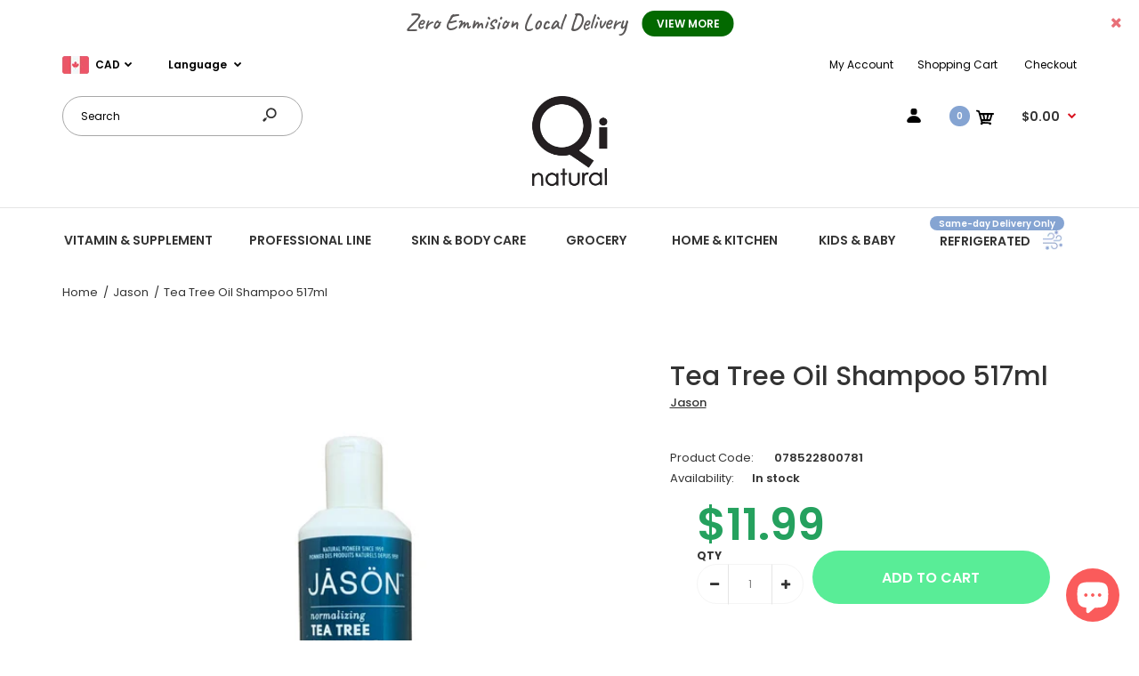

--- FILE ---
content_type: text/html; charset=utf-8
request_url: https://qinatural.ca/products/tea-tree-oil-shampoo-517ml
body_size: 48503
content:
<!DOCTYPE html>
<!--[if IE 7]><html lang="en" class="ie7 responsive"><![endif]-->
<!--[if IE 8]><html lang="en" class="ie8 responsive"><![endif]-->
<!--[if IE 9]><html lang="en" class="ie9 responsive"><![endif]-->
<!--[if !IE]><!--><html lang="en" class="responsive"><!--<![endif]-->
<head>
  <meta charset="utf-8" />
  <!--[if IE]><meta http-equiv='X-UA-Compatible' content='IE=edge,chrome=1' /><![endif]--><meta name="viewport" content="width=device-width, initial-scale=1, minimum-scale=1, maximum-scale=1" /><link rel="canonical" href="https://qinatural.ca/products/tea-tree-oil-shampoo-517ml" /><link rel="shortcut icon" href="//qinatural.ca/cdn/shop/t/56/assets/favicon.png?v=177084654184305142611598122515" type="image/x-icon" /><link rel="apple-touch-icon-precomposed" href="//qinatural.ca/cdn/shop/t/56/assets/iphone_icon.png?v=131869754806235325791598122516" /><link rel="apple-touch-icon-precomposed" sizes="114x114" href="//qinatural.ca/cdn/shop/t/56/assets/iphone_icon_retina.png?v=125718482048561851631598122516" /><link rel="apple-touch-icon-precomposed" sizes="72x72" href="//qinatural.ca/cdn/shop/t/56/assets/ipad_icon.png?v=20392208932578232401598122517" /><link rel="apple-touch-icon-precomposed" sizes="144x144" href="//qinatural.ca/cdn/shop/t/56/assets/ipad_icon_retina.png?v=70108337758684562981598122518" /><meta name="description" content="" /><title>Tea Tree Oil Shampoo 517ml | Qi Natural Food</title>
<link href="//fonts.googleapis.com/css?family=Caveat:300italic,400italic,500italic,600italic,700italic,800italic,100,200,300,400,500,600,700,800&subset=cyrillic-ext,greek-ext,latin,latin-ext,cyrillic,greek,vietnamese" rel='stylesheet' type='text/css' /><link href="//fonts.googleapis.com/css?family=Poppins:300italic,400italic,500italic,600italic,700italic,800italic,100,200,300,400,500,600,700,800&subset=cyrillic-ext,greek-ext,latin,latin-ext,cyrillic,greek,vietnamese" rel='stylesheet' type='text/css' />
<!-- /snippets/social-meta-tags.liquid -->
<meta property="og:site_name" content="Qi Natural Food">
<meta property="og:url" content="https://qinatural.ca/products/tea-tree-oil-shampoo-517ml">
<meta property="og:title" content="Tea Tree Oil Shampoo 517ml">
<meta property="og:type" content="product">
<meta property="og:description" content="Shop for best Vitamins, Supplements, Health & Wellness Products and groceries"><meta property="og:price:amount" content="11.99">
  <meta property="og:price:currency" content="CAD">
  <meta property="og:price:amount_currency" content="$11.99"><meta property="og:image" content="http://qinatural.ca/cdn/shop/products/078522800781_1024x1024.jpg?v=1674160016">
<meta property="og:image:secure_url" content="https://qinatural.ca/cdn/shop/products/078522800781_1024x1024.jpg?v=1674160016">

<meta name="twitter:site" content="@">
<meta name="twitter:card" content="summary_large_image">
<meta name="twitter:title" content="Tea Tree Oil Shampoo 517ml">
<meta name="twitter:description" content="Shop for best Vitamins, Supplements, Health & Wellness Products and groceries">
<link href="//qinatural.ca/cdn/shop/t/56/assets/rt.vendors.scss.css?v=10387638695173098941765811690" rel="stylesheet" type="text/css" media="all" /><link href="//qinatural.ca/cdn/shop/t/56/assets/rt.application.scss.css?v=96118686752058820311701788644" rel="stylesheet" type="text/css" media="all" /><link href="//qinatural.ca/cdn/shop/t/56/assets/rt.custom.scss.css?v=183326402811744725151709826324" rel="stylesheet" type="text/css" media="all" /><link href="//qinatural.ca/cdn/shop/t/56/assets/custom_code.scss.css?v=58315118678863158711598119392" rel="stylesheet" type="text/css" media="all" /><script>
window.sidebar=!1,
window.template="product",
window.rtl=!1,
window.popup_mailchimp_expire=0,
window.popup_mailchimp_period=1,
window.popup_mailchimp_delay=200,
window.popup_mailchimp_close=0,
window.products={},window.product_image_zoom=0,
window.asset_url="//qinatural.ca/cdn/shop/t/56/assets/?v=31198",
window.swatch_color=true,
window.swatch_size=false,
window.shopping_cart_type="ajax_popup",
window.contact_map_address="",
window.money_format="${{amount}}",
window.show_multiple_currencies=true,window.shopCurrency="CAD",
window.defaultCurrency="USD",
window.cookieCurrency="",
window.jsonCurrency="${{amount}} CAD",
window.jsonMoney="${{amount}}",
window.formatCurrency="money_format",window.all_results_text="See all results",
window.megamenu_active=!1,
window.megamenu_hover=!1,
window.megamenu_responsive=!1,
window.megamenu_responsive_design="yes",
window.fixed_header="menu",
window.compare="",
window.pitem_row="2",
window.swatch_color="1",
window.swatch_size="",
window.swatch_color_advanced="";
window.hn_use = true;
window.hn_once = true;
window.social_instagram = false;
window.reviews_enable =true;
var theme = {
  apps: {
    details: "Details",
    buyNow: "Buy now",
  },
  strings: {
    addToCart: "Add to cart",
    soldOut: "Out of stock",
    unavailable: "Unavailable",
    inStock: "In stock",
    available: "Available: ",
    outStock: "Out of stock",
    sale: "Sale",
    btn_select_options: "Select options",
    btn_add_to_cart: "Add to cart"
  },
  settings: {
    moneyFormat:"${{amount}}",
  },
  inventory: true,
  sale_percentages: null,
  asset_url: "\/\/qinatural.ca\/cdn\/shop\/t\/56\/assets\/?v=31198"
}
var roar_api = {
  main_info: {
    theme_id: '18389593',
    owner_email: 'orders@qinatural.ca',
    shop: 'testbq.myshopify.com',
    domain: 'testbq.myshopify.com',
   	rdomain: 'qinatural.ca',
    license: 'epdpnjnpciqjghffkgdonlqlekceejcom'
  }
};
</script>
<script src="//qinatural.ca/cdn/shop/t/56/assets/jquery-2.1.4.min.js?v=3135571069599077391598119456" defer="defer"></script><script>
  var weketingShop = {
    shop:"testbq.myshopify.com",
    moneyFormat:"${{amount}}",productJson:{"id":440543281191,"title":"Tea Tree Oil Shampoo 517ml","handle":"tea-tree-oil-shampoo-517ml","description":"\u003c!----\u003e","published_at":"2019-10-30T10:29:35-04:00","created_at":"2017-12-19T14:24:23-05:00","vendor":"Jason","type":"Shampoo","tags":[],"price":1199,"price_min":1199,"price_max":1199,"available":true,"price_varies":false,"compare_at_price":null,"compare_at_price_min":0,"compare_at_price_max":0,"compare_at_price_varies":false,"variants":[{"id":6258080186407,"title":"Default Title","option1":"Default Title","option2":null,"option3":null,"sku":"078522800781","requires_shipping":true,"taxable":true,"featured_image":null,"available":true,"name":"Tea Tree Oil Shampoo 517ml","public_title":null,"options":["Default Title"],"price":1199,"weight":0,"compare_at_price":null,"inventory_quantity":9,"inventory_management":"shopify","inventory_policy":"deny","barcode":"80186407","requires_selling_plan":false,"selling_plan_allocations":[]}],"images":["\/\/qinatural.ca\/cdn\/shop\/products\/078522800781.jpg?v=1674160016"],"featured_image":"\/\/qinatural.ca\/cdn\/shop\/products\/078522800781.jpg?v=1674160016","options":["Title"],"media":[{"alt":null,"id":32026844299493,"position":1,"preview_image":{"aspect_ratio":1.0,"height":1050,"width":1050,"src":"\/\/qinatural.ca\/cdn\/shop\/products\/078522800781.jpg?v=1674160016"},"aspect_ratio":1.0,"height":1050,"media_type":"image","src":"\/\/qinatural.ca\/cdn\/shop\/products\/078522800781.jpg?v=1674160016","width":1050}],"requires_selling_plan":false,"selling_plan_groups":[],"content":"\u003c!----\u003e"},};
</script><script>window.performance && window.performance.mark && window.performance.mark('shopify.content_for_header.start');</script><meta name="google-site-verification" content="EjY1GV7b3D--spiHWR0wmg2g77vkkAu1i0kYrHvZ9_k">
<meta id="shopify-digital-wallet" name="shopify-digital-wallet" content="/24903098/digital_wallets/dialog">
<meta name="shopify-checkout-api-token" content="ba7865533efa17ff76aa75f222ea0fb2">
<meta id="in-context-paypal-metadata" data-shop-id="24903098" data-venmo-supported="false" data-environment="production" data-locale="en_US" data-paypal-v4="true" data-currency="CAD">
<link rel="alternate" type="application/json+oembed" href="https://qinatural.ca/products/tea-tree-oil-shampoo-517ml.oembed">
<script async="async" src="/checkouts/internal/preloads.js?locale=en-CA"></script>
<script id="shopify-features" type="application/json">{"accessToken":"ba7865533efa17ff76aa75f222ea0fb2","betas":["rich-media-storefront-analytics"],"domain":"qinatural.ca","predictiveSearch":true,"shopId":24903098,"locale":"en"}</script>
<script>var Shopify = Shopify || {};
Shopify.shop = "testbq.myshopify.com";
Shopify.locale = "en";
Shopify.currency = {"active":"CAD","rate":"1.0"};
Shopify.country = "CA";
Shopify.theme = {"name":"Main","id":108980338848,"schema_name":null,"schema_version":null,"theme_store_id":null,"role":"main"};
Shopify.theme.handle = "null";
Shopify.theme.style = {"id":null,"handle":null};
Shopify.cdnHost = "qinatural.ca/cdn";
Shopify.routes = Shopify.routes || {};
Shopify.routes.root = "/";</script>
<script type="module">!function(o){(o.Shopify=o.Shopify||{}).modules=!0}(window);</script>
<script>!function(o){function n(){var o=[];function n(){o.push(Array.prototype.slice.apply(arguments))}return n.q=o,n}var t=o.Shopify=o.Shopify||{};t.loadFeatures=n(),t.autoloadFeatures=n()}(window);</script>
<script id="shop-js-analytics" type="application/json">{"pageType":"product"}</script>
<script defer="defer" async type="module" src="//qinatural.ca/cdn/shopifycloud/shop-js/modules/v2/client.init-shop-cart-sync_BdyHc3Nr.en.esm.js"></script>
<script defer="defer" async type="module" src="//qinatural.ca/cdn/shopifycloud/shop-js/modules/v2/chunk.common_Daul8nwZ.esm.js"></script>
<script type="module">
  await import("//qinatural.ca/cdn/shopifycloud/shop-js/modules/v2/client.init-shop-cart-sync_BdyHc3Nr.en.esm.js");
await import("//qinatural.ca/cdn/shopifycloud/shop-js/modules/v2/chunk.common_Daul8nwZ.esm.js");

  window.Shopify.SignInWithShop?.initShopCartSync?.({"fedCMEnabled":true,"windoidEnabled":true});

</script>
<script>(function() {
  var isLoaded = false;
  function asyncLoad() {
    if (isLoaded) return;
    isLoaded = true;
    var urls = ["https:\/\/trust.conversionbear.com\/script?app=trust_badge\u0026shop=testbq.myshopify.com","https:\/\/app.sixads.net\/sixads.js?shop=testbq.myshopify.com","https:\/\/search-us3.omegacommerce.com\/instant\/initjs?ID=3dc49ce7-7626-4104-8e42-ec06a4befca7\u0026shop=testbq.myshopify.com"];
    for (var i = 0; i < urls.length; i++) {
      var s = document.createElement('script');
      s.type = 'text/javascript';
      s.async = true;
      s.src = urls[i];
      var x = document.getElementsByTagName('script')[0];
      x.parentNode.insertBefore(s, x);
    }
  };
  if(window.attachEvent) {
    window.attachEvent('onload', asyncLoad);
  } else {
    window.addEventListener('load', asyncLoad, false);
  }
})();</script>
<script id="__st">var __st={"a":24903098,"offset":-18000,"reqid":"800fbf15-8bcf-4a95-8642-d00399bb132a-1768985731","pageurl":"qinatural.ca\/products\/tea-tree-oil-shampoo-517ml","u":"a367c55c36d8","p":"product","rtyp":"product","rid":440543281191};</script>
<script>window.ShopifyPaypalV4VisibilityTracking = true;</script>
<script id="captcha-bootstrap">!function(){'use strict';const t='contact',e='account',n='new_comment',o=[[t,t],['blogs',n],['comments',n],[t,'customer']],c=[[e,'customer_login'],[e,'guest_login'],[e,'recover_customer_password'],[e,'create_customer']],r=t=>t.map((([t,e])=>`form[action*='/${t}']:not([data-nocaptcha='true']) input[name='form_type'][value='${e}']`)).join(','),a=t=>()=>t?[...document.querySelectorAll(t)].map((t=>t.form)):[];function s(){const t=[...o],e=r(t);return a(e)}const i='password',u='form_key',d=['recaptcha-v3-token','g-recaptcha-response','h-captcha-response',i],f=()=>{try{return window.sessionStorage}catch{return}},m='__shopify_v',_=t=>t.elements[u];function p(t,e,n=!1){try{const o=window.sessionStorage,c=JSON.parse(o.getItem(e)),{data:r}=function(t){const{data:e,action:n}=t;return t[m]||n?{data:e,action:n}:{data:t,action:n}}(c);for(const[e,n]of Object.entries(r))t.elements[e]&&(t.elements[e].value=n);n&&o.removeItem(e)}catch(o){console.error('form repopulation failed',{error:o})}}const l='form_type',E='cptcha';function T(t){t.dataset[E]=!0}const w=window,h=w.document,L='Shopify',v='ce_forms',y='captcha';let A=!1;((t,e)=>{const n=(g='f06e6c50-85a8-45c8-87d0-21a2b65856fe',I='https://cdn.shopify.com/shopifycloud/storefront-forms-hcaptcha/ce_storefront_forms_captcha_hcaptcha.v1.5.2.iife.js',D={infoText:'Protected by hCaptcha',privacyText:'Privacy',termsText:'Terms'},(t,e,n)=>{const o=w[L][v],c=o.bindForm;if(c)return c(t,g,e,D).then(n);var r;o.q.push([[t,g,e,D],n]),r=I,A||(h.body.append(Object.assign(h.createElement('script'),{id:'captcha-provider',async:!0,src:r})),A=!0)});var g,I,D;w[L]=w[L]||{},w[L][v]=w[L][v]||{},w[L][v].q=[],w[L][y]=w[L][y]||{},w[L][y].protect=function(t,e){n(t,void 0,e),T(t)},Object.freeze(w[L][y]),function(t,e,n,w,h,L){const[v,y,A,g]=function(t,e,n){const i=e?o:[],u=t?c:[],d=[...i,...u],f=r(d),m=r(i),_=r(d.filter((([t,e])=>n.includes(e))));return[a(f),a(m),a(_),s()]}(w,h,L),I=t=>{const e=t.target;return e instanceof HTMLFormElement?e:e&&e.form},D=t=>v().includes(t);t.addEventListener('submit',(t=>{const e=I(t);if(!e)return;const n=D(e)&&!e.dataset.hcaptchaBound&&!e.dataset.recaptchaBound,o=_(e),c=g().includes(e)&&(!o||!o.value);(n||c)&&t.preventDefault(),c&&!n&&(function(t){try{if(!f())return;!function(t){const e=f();if(!e)return;const n=_(t);if(!n)return;const o=n.value;o&&e.removeItem(o)}(t);const e=Array.from(Array(32),(()=>Math.random().toString(36)[2])).join('');!function(t,e){_(t)||t.append(Object.assign(document.createElement('input'),{type:'hidden',name:u})),t.elements[u].value=e}(t,e),function(t,e){const n=f();if(!n)return;const o=[...t.querySelectorAll(`input[type='${i}']`)].map((({name:t})=>t)),c=[...d,...o],r={};for(const[a,s]of new FormData(t).entries())c.includes(a)||(r[a]=s);n.setItem(e,JSON.stringify({[m]:1,action:t.action,data:r}))}(t,e)}catch(e){console.error('failed to persist form',e)}}(e),e.submit())}));const S=(t,e)=>{t&&!t.dataset[E]&&(n(t,e.some((e=>e===t))),T(t))};for(const o of['focusin','change'])t.addEventListener(o,(t=>{const e=I(t);D(e)&&S(e,y())}));const B=e.get('form_key'),M=e.get(l),P=B&&M;t.addEventListener('DOMContentLoaded',(()=>{const t=y();if(P)for(const e of t)e.elements[l].value===M&&p(e,B);[...new Set([...A(),...v().filter((t=>'true'===t.dataset.shopifyCaptcha))])].forEach((e=>S(e,t)))}))}(h,new URLSearchParams(w.location.search),n,t,e,['guest_login'])})(!0,!0)}();</script>
<script integrity="sha256-4kQ18oKyAcykRKYeNunJcIwy7WH5gtpwJnB7kiuLZ1E=" data-source-attribution="shopify.loadfeatures" defer="defer" src="//qinatural.ca/cdn/shopifycloud/storefront/assets/storefront/load_feature-a0a9edcb.js" crossorigin="anonymous"></script>
<script data-source-attribution="shopify.dynamic_checkout.dynamic.init">var Shopify=Shopify||{};Shopify.PaymentButton=Shopify.PaymentButton||{isStorefrontPortableWallets:!0,init:function(){window.Shopify.PaymentButton.init=function(){};var t=document.createElement("script");t.src="https://qinatural.ca/cdn/shopifycloud/portable-wallets/latest/portable-wallets.en.js",t.type="module",document.head.appendChild(t)}};
</script>
<script data-source-attribution="shopify.dynamic_checkout.buyer_consent">
  function portableWalletsHideBuyerConsent(e){var t=document.getElementById("shopify-buyer-consent"),n=document.getElementById("shopify-subscription-policy-button");t&&n&&(t.classList.add("hidden"),t.setAttribute("aria-hidden","true"),n.removeEventListener("click",e))}function portableWalletsShowBuyerConsent(e){var t=document.getElementById("shopify-buyer-consent"),n=document.getElementById("shopify-subscription-policy-button");t&&n&&(t.classList.remove("hidden"),t.removeAttribute("aria-hidden"),n.addEventListener("click",e))}window.Shopify?.PaymentButton&&(window.Shopify.PaymentButton.hideBuyerConsent=portableWalletsHideBuyerConsent,window.Shopify.PaymentButton.showBuyerConsent=portableWalletsShowBuyerConsent);
</script>
<script data-source-attribution="shopify.dynamic_checkout.cart.bootstrap">document.addEventListener("DOMContentLoaded",(function(){function t(){return document.querySelector("shopify-accelerated-checkout-cart, shopify-accelerated-checkout")}if(t())Shopify.PaymentButton.init();else{new MutationObserver((function(e,n){t()&&(Shopify.PaymentButton.init(),n.disconnect())})).observe(document.body,{childList:!0,subtree:!0})}}));
</script>
<link id="shopify-accelerated-checkout-styles" rel="stylesheet" media="screen" href="https://qinatural.ca/cdn/shopifycloud/portable-wallets/latest/accelerated-checkout-backwards-compat.css" crossorigin="anonymous">
<style id="shopify-accelerated-checkout-cart">
        #shopify-buyer-consent {
  margin-top: 1em;
  display: inline-block;
  width: 100%;
}

#shopify-buyer-consent.hidden {
  display: none;
}

#shopify-subscription-policy-button {
  background: none;
  border: none;
  padding: 0;
  text-decoration: underline;
  font-size: inherit;
  cursor: pointer;
}

#shopify-subscription-policy-button::before {
  box-shadow: none;
}

      </style>

<script>window.performance && window.performance.mark && window.performance.mark('shopify.content_for_header.end');</script>
  <script>
  var weketingShop = {
    shop:"testbq.myshopify.com",
    moneyFormat:"${{amount}}",productJson:{"id":440543281191,"title":"Tea Tree Oil Shampoo 517ml","handle":"tea-tree-oil-shampoo-517ml","description":"\u003c!----\u003e","published_at":"2019-10-30T10:29:35-04:00","created_at":"2017-12-19T14:24:23-05:00","vendor":"Jason","type":"Shampoo","tags":[],"price":1199,"price_min":1199,"price_max":1199,"available":true,"price_varies":false,"compare_at_price":null,"compare_at_price_min":0,"compare_at_price_max":0,"compare_at_price_varies":false,"variants":[{"id":6258080186407,"title":"Default Title","option1":"Default Title","option2":null,"option3":null,"sku":"078522800781","requires_shipping":true,"taxable":true,"featured_image":null,"available":true,"name":"Tea Tree Oil Shampoo 517ml","public_title":null,"options":["Default Title"],"price":1199,"weight":0,"compare_at_price":null,"inventory_quantity":9,"inventory_management":"shopify","inventory_policy":"deny","barcode":"80186407","requires_selling_plan":false,"selling_plan_allocations":[]}],"images":["\/\/qinatural.ca\/cdn\/shop\/products\/078522800781.jpg?v=1674160016"],"featured_image":"\/\/qinatural.ca\/cdn\/shop\/products\/078522800781.jpg?v=1674160016","options":["Title"],"media":[{"alt":null,"id":32026844299493,"position":1,"preview_image":{"aspect_ratio":1.0,"height":1050,"width":1050,"src":"\/\/qinatural.ca\/cdn\/shop\/products\/078522800781.jpg?v=1674160016"},"aspect_ratio":1.0,"height":1050,"media_type":"image","src":"\/\/qinatural.ca\/cdn\/shop\/products\/078522800781.jpg?v=1674160016","width":1050}],"requires_selling_plan":false,"selling_plan_groups":[],"content":"\u003c!----\u003e"},};
</script>
<!-- Zapiet | Store Pickup + Delivery -->

<style type="text/css">
.mfp-bg{z-index:999999998;overflow:hidden;background:#0b0b0b;opacity:.8}.mfp-bg,.mfp-wrap{top:0;left:0;width:100%;height:100%;position:fixed}.mfp-wrap{z-index:999999999;outline:none!important;-webkit-backface-visibility:hidden}.mfp-container{text-align:center;position:absolute;width:100%;height:100%;left:0;top:0;padding:0 8px;-webkit-box-sizing:border-box;box-sizing:border-box}.mfp-container:before{content:"";display:inline-block;height:100%;vertical-align:middle}.mfp-align-top .mfp-container:before{display:none}.mfp-content{position:relative;display:inline-block;vertical-align:middle;margin:0 auto;text-align:left;z-index:1045}.mfp-ajax-holder .mfp-content,.mfp-inline-holder .mfp-content{width:100%;cursor:auto}.mfp-ajax-cur{cursor:progress}.mfp-zoom-out-cur,.mfp-zoom-out-cur .mfp-image-holder .mfp-close{cursor:-webkit-zoom-out;cursor:zoom-out}.mfp-zoom{cursor:pointer;cursor:-webkit-zoom-in;cursor:zoom-in}.mfp-auto-cursor .mfp-content{cursor:auto}.mfp-arrow,.mfp-close,.mfp-counter,.mfp-preloader{-webkit-user-select:none;-moz-user-select:none;-ms-user-select:none;user-select:none}.mfp-loading.mfp-figure{display:none}.mfp-hide{display:none!important}.mfp-preloader{color:#ccc;position:absolute;top:50%;width:auto;text-align:center;margin-top:-.8em;left:8px;right:8px;z-index:1044}.mfp-preloader a{color:#ccc}.mfp-preloader a:hover{color:#fff}.mfp-s-error .mfp-content,.mfp-s-ready .mfp-preloader{display:none}button.mfp-arrow,button.mfp-close{overflow:visible;cursor:pointer;background:transparent;border:0;-webkit-appearance:none;display:block;outline:none;padding:0;z-index:1046;-webkit-box-shadow:none;box-shadow:none;-ms-touch-action:manipulation;touch-action:manipulation}button::-moz-focus-inner{padding:0;border:0}.mfp-close{width:44px;height:44px;line-height:44px;position:absolute;right:0;top:0;text-decoration:none;text-align:center;opacity:.65;padding:0 0 18px 10px;color:#fff;font-style:normal;font-size:28px;font-family:Arial,Baskerville,monospace}.mfp-close:focus,.mfp-close:hover{opacity:1}.mfp-close:active{top:1px}.mfp-close-btn-in .mfp-close{color:#333}@media (max-width:900px){.mfp-container{padding-left:6px;padding-right:6px}}.picker,.picker__holder{width:100%;position:absolute}.picker{font-size:16px;text-align:left;line-height:1.2;color:#000;z-index:10000;-webkit-user-select:none;-moz-user-select:none;-ms-user-select:none;user-select:none}.picker__input{cursor:default}.picker__input.picker__input--active{border-color:#0089ec}.picker__holder{overflow-y:auto;-webkit-overflow-scrolling:touch;background:#fff;border:1px solid #aaa;border-top-width:0;border-bottom-width:0;border-radius:0 0 5px 5px;-webkit-box-sizing:border-box;box-sizing:border-box;min-width:176px;max-width:466px;max-height:0;-ms-filter:"progid:DXImageTransform.Microsoft.Alpha(Opacity=0)";filter:alpha(opacity=0);-moz-opacity:0;opacity:0;-webkit-transform:translateY(-1em)perspective(600px)rotateX(10deg);transform:translateY(-1em)perspective(600px)rotateX(10deg);transition:-webkit-transform .15s ease-out,opacity .15s ease-out,max-height 0s .15s,border-width 0s .15s;-webkit-transition:opacity .15s ease-out,max-height 0s .15s,border-width 0s .15s,-webkit-transform .15s ease-out;transition:opacity .15s ease-out,max-height 0s .15s,border-width 0s .15s,-webkit-transform .15s ease-out;transition:transform .15s ease-out,opacity .15s ease-out,max-height 0s .15s,border-width 0s .15s;transition:transform .15s ease-out,opacity .15s ease-out,max-height 0s .15s,border-width 0s .15s,-webkit-transform .15s ease-out}.picker__frame{padding:1px}.picker__wrap{margin:-1px}.picker--opened .picker__holder{max-height:25em;-ms-filter:"progid:DXImageTransform.Microsoft.Alpha(Opacity=100)";filter:alpha(opacity=100);-moz-opacity:1;opacity:1;border-top-width:1px;border-bottom-width:1px;-webkit-transform:translateY(0)perspective(600px)rotateX(0);transform:translateY(0)perspective(600px)rotateX(0);transition:-webkit-transform .15s ease-out,opacity .15s ease-out,max-height 0s,border-width 0s;-webkit-transition:opacity .15s ease-out,max-height 0s,border-width 0s,-webkit-transform .15s ease-out;transition:opacity .15s ease-out,max-height 0s,border-width 0s,-webkit-transform .15s ease-out;transition:transform .15s ease-out,opacity .15s ease-out,max-height 0s,border-width 0s;transition:transform .15s ease-out,opacity .15s ease-out,max-height 0s,border-width 0s,-webkit-transform .15s ease-out;-webkit-box-shadow:0 6px 18px 1px rgba(0,0,0,.12);box-shadow:0 6px 18px 1px rgba(0,0,0,.12)}.picker__footer,.picker__header,.picker__table{text-align:center}.picker__day--highlighted,.picker__select--month:focus,.picker__select--year:focus{border-color:#0089ec}.picker__box{padding:0 1em}.picker__header{position:relative;margin-top:.75em}.picker__month,.picker__year{font-weight:500;display:inline-block;margin-left:.25em;margin-right:.25em}.picker__year{color:#999;font-size:.8em;font-style:italic}.picker__select--month,.picker__select--year{border:1px solid #b7b7b7;height:2em;padding:.5em;margin-left:.25em;margin-right:.25em}.picker__select--month{width:35%}.picker__select--year{width:22.5%}.picker__nav--next,.picker__nav--prev{position:absolute;padding:.5em 1.25em;width:1em;height:1em;-webkit-box-sizing:content-box;box-sizing:content-box;top:-.25em}.picker__nav--prev{left:-1em;padding-right:1.25em}.picker__nav--next{right:-1em;padding-left:1.25em}@media (min-width:24.5em){.picker__select--month,.picker__select--year{margin-top:-.5em}.picker__nav--next,.picker__nav--prev{top:-.33em}.picker__nav--prev{padding-right:1.5em}.picker__nav--next{padding-left:1.5em}}.picker__nav--next:before,.picker__nav--prev:before{content:" ";border-top:.5em solid transparent;border-bottom:.5em solid transparent;border-right:.75em solid #000;width:0;height:0;display:block;margin:0 auto}.picker__nav--next:before{border-right:0;border-left:.75em solid #000}.picker__nav--next:hover,.picker__nav--prev:hover{cursor:pointer;color:#000;background:#b1dcfb}.picker__nav--disabled,.picker__nav--disabled:before,.picker__nav--disabled:before:hover,.picker__nav--disabled:hover{cursor:default;background:0 0;border-right-color:#f5f5f5;border-left-color:#f5f5f5}.picker--focused .picker__day--highlighted,.picker__day--highlighted:hover,.picker__day--infocus:hover,.picker__day--outfocus:hover{color:#000;cursor:pointer;background:#b1dcfb}.picker__table{border-collapse:collapse;border-spacing:0;table-layout:fixed;font-size:inherit;width:100%;margin-top:.75em;margin-bottom:.5em}@media (min-height:33.875em){.picker__table{margin-bottom:.75em}}.picker__table td{margin:0;padding:0}.picker__weekday{width:14.285714286%;font-size:.75em;padding-bottom:.25em;color:#999;font-weight:500}@media (min-height:33.875em){.picker__weekday{padding-bottom:.5em}}.picker__day{padding:.3125em 0;font-weight:200;border:1px solid transparent}.picker__day--today{position:relative}.picker__day--today:before{content:" ";position:absolute;top:2px;right:2px;width:0;height:0;border-top:.5em solid #0059bc;border-left:.5em solid transparent}.picker__day--disabled:before{border-top-color:#aaa}.picker__day--outfocus{color:#ddd}.picker--focused .picker__day--selected,.picker__day--selected,.picker__day--selected:hover{background:#0089ec;color:#fff}.picker--focused .picker__day--disabled,.picker__day--disabled,.picker__day--disabled:hover{background:#f5f5f5;border-color:#f5f5f5;color:#ddd;cursor:default}.picker__day--highlighted.picker__day--disabled,.picker__day--highlighted.picker__day--disabled:hover{background:#bbb}.picker__button--clear,.picker__button--close,.picker__button--today{border:1px solid #fff;background:#fff;font-size:.8em;padding:.66em 0;font-weight:700;width:33%;display:inline-block;vertical-align:bottom}.picker__button--clear:hover,.picker__button--close:hover,.picker__button--today:hover{cursor:pointer;color:#000;background:#b1dcfb;border-bottom-color:#b1dcfb}.picker__button--clear:focus,.picker__button--close:focus,.picker__button--today:focus{background:#b1dcfb;border-color:#0089ec;outline:0}.picker__button--clear:before,.picker__button--close:before,.picker__button--today:before{position:relative;display:inline-block;height:0}.picker__button--clear:before,.picker__button--today:before{content:" ";margin-right:.45em}.picker__button--today:before{top:-.05em;width:0;border-top:.66em solid #0059bc;border-left:.66em solid transparent}.picker__button--clear:before{top:-.25em;width:.66em;border-top:3px solid #e20}.picker__button--close:before{content:"\D7";top:-.1em;vertical-align:top;font-size:1.1em;margin-right:.35em;color:#777}.picker__button--today[disabled],.picker__button--today[disabled]:hover{background:#f5f5f5;border-color:#f5f5f5;color:#ddd;cursor:default}.picker__button--today[disabled]:before{border-top-color:#aaa}.picker--focused .picker__list-item--highlighted,.picker__list-item--highlighted:hover,.picker__list-item:hover{background:#b1dcfb;cursor:pointer;color:#000}.picker__list{list-style:none;padding:.75em 0 4.2em;margin:0}.picker__list-item{border-bottom:1px solid #ddd;border-top:1px solid #ddd;margin-bottom:-1px;position:relative;background:#fff;padding:.75em 1.25em}@media (min-height:46.75em){.picker__list-item{padding:.5em 1em}}.picker__list-item--highlighted,.picker__list-item:hover{border-color:#0089ec;z-index:10}.picker--focused .picker__list-item--selected,.picker__list-item--selected,.picker__list-item--selected:hover{background:#0089ec;color:#fff;z-index:10}.picker--focused .picker__list-item--disabled,.picker__list-item--disabled,.picker__list-item--disabled:hover{background:#f5f5f5;color:#ddd;cursor:default;border-color:#ddd;z-index:auto}.picker--time .picker__button--clear{display:block;width:80%;margin:1em auto 0;padding:1em 1.25em;background:0 0;border:0;font-weight:500;font-size:.67em;text-align:center;text-transform:uppercase;color:#666}.picker--time .picker__button--clear:focus,.picker--time .picker__button--clear:hover{background:#e20;border-color:#e20;cursor:pointer;color:#fff;outline:0}.picker--time .picker__button--clear:before{top:-.25em;color:#666;font-size:1.25em;font-weight:700}.picker--time .picker__button--clear:focus:before,.picker--time .picker__button--clear:hover:before{color:#fff;border-color:#fff}.picker--time{min-width:256px;max-width:320px}.picker--time .picker__holder{background:#f2f2f2}@media (min-height:40.125em){.picker--time .picker__holder{font-size:.875em}}.picker--time .picker__box{padding:0;position:relative}#storePickupApp{display:-webkit-box;display:-ms-flexbox;display:flex;-webkit-box-orient:vertical;-webkit-box-direction:normal;-ms-flex-direction:column;flex-direction:column;margin-bottom:1rem;margin-top:1rem;text-align:left}#storePickupApp tr{display:table-row}#storePickupApp tr td{display:table-cell;float:inherit;padding:0}#storePickupApp .address{margin-bottom:0;padding-bottom:0}#storePickupApp .filterByRegion select{width:100%}#storePickupApp .row{display:block}#storePickupApp .picker__weekday{padding:1em!important;display:table-cell;float:inherit}#storePickupApp input[type=text]{-webkit-box-flex:1;-ms-flex-positive:1;flex-grow:1;padding:.7em 1em;border:1px solid #dadada;-webkit-box-shadow:inset 0 1px 3px #ddd;box-shadow:inset 0 1px 3px #ddd;-webkit-box-sizing:border-box;box-sizing:border-box;border-radius:4px;width:100%;margin-bottom:0;font-size:.9em;line-height:1em;height:inherit}#storePickupApp p{padding:0;margin:10px 0;font-size:.9em}#storePickupApp .pickupPagination{padding:0;margin:1em 0 0;font-size:.9em;display:-webkit-box;display:-ms-flexbox;display:flex;-webkit-box-align:center;-ms-flex-align:center;align-items:center;-webkit-box-pack:center;-ms-flex-pack:center;justify-content:center}#storePickupApp .pickupPagination li{margin-right:.4em;border:1px solid #dadada;border-radius:4px;display:-webkit-box;display:-ms-flexbox;display:flex}#storePickupApp .pickupPagination li a{padding:.5em 1em}#storePickupApp .pickupPagination li.active{background:#eee}#storePickupApp .pickupPagination li:hover{border-color:#c1c1c1}#storePickupApp .checkoutMethodsContainer{display:-webkit-box;display:-ms-flexbox;display:flex;-webkit-box-align:center;-ms-flex-align:center;align-items:center;-webkit-box-flex:1;-ms-flex-positive:1;flex-grow:1;-ms-flex-wrap:nowrap;flex-wrap:nowrap;-webkit-box-align:stretch;-ms-flex-align:stretch;align-items:stretch}#storePickupApp .checkoutMethodsContainer.inline{-webkit-box-orient:vertical;-webkit-box-direction:normal;-ms-flex-direction:column;flex-direction:column}#storePickupApp .checkoutMethodsContainer.inline,#storePickupApp .checkoutMethodsContainer.inline .checkoutMethod{display:-webkit-box;display:-ms-flexbox;display:flex}#storePickupApp .checkoutMethodsContainer.default .checkoutMethod{-webkit-box-flex:1;-ms-flex:1;flex:1;-webkit-box-orient:vertical;-webkit-box-direction:normal;-ms-flex-direction:column;flex-direction:column;-webkit-box-pack:center;-ms-flex-pack:center;justify-content:center;-webkit-box-align:center;-ms-flex-align:center;align-items:center;display:-webkit-box;display:-ms-flexbox;display:flex;margin-right:.5em;border:1px solid #dadada;border-radius:5px;padding:1em}#storePickupApp .checkoutMethodsContainer.default .checkoutMethod:last-child{margin-right:0}#storePickupApp .checkoutMethodsContainer.default .checkoutMethod:hover{cursor:pointer;border-color:#c1c1c1}#storePickupApp .checkoutMethodsContainer.default .checkoutMethod.active{background:#eee}#storePickupApp .checkoutMethodsContainer.default .checkoutMethod .checkoutMethodImage{display:-webkit-box;display:-ms-flexbox;display:flex;-webkit-box-align:center;-ms-flex-align:center;align-items:center;-webkit-box-pack:center;-ms-flex-pack:center;justify-content:center;padding-bottom:.5em}#storePickupApp .checkoutMethodsContainer.default .checkoutMethod .checkoutMethodImage img{max-height:26px}#storePickupApp .checkoutMethodsContainer.default .checkoutMethod .checkoutMethodName{text-align:center;line-height:1em;font-size:.9em}#storePickupApp .checkoutMethodsContainer.custom .checkoutMethod{-webkit-box-flex:1;-ms-flex:1;flex:1;-webkit-box-orient:vertical;-webkit-box-direction:normal;-ms-flex-direction:column;flex-direction:column;-webkit-box-pack:center;-ms-flex-pack:center;justify-content:center;-webkit-box-align:center;-ms-flex-align:center;align-items:center;display:-webkit-box;display:-ms-flexbox;display:flex;margin-right:.5em}#storePickupApp .checkoutMethodsContainer.custom .checkoutMethod:last-child{margin-right:0}#storePickupApp .checkoutMethodsContainer.custom .checkoutMethod .checkoutMethodImage{display:-webkit-box;display:-ms-flexbox;display:flex;-webkit-box-align:center;-ms-flex-align:center;align-items:center;-webkit-box-pack:center;-ms-flex-pack:center;justify-content:center}#storePickupApp .checkoutMethodContainer.pickup #searchBlock{margin-top:1em}#storePickupApp .checkoutMethodContainer .inputWithButton{display:-webkit-box;display:-ms-flexbox;display:flex;margin-bottom:1em;position:relative}#storePickupApp .checkoutMethodContainer .inputWithButton input[type=text]{-webkit-box-flex:1;-ms-flex:1;flex:1;border-right:0;margin:0;max-width:inherit;border-radius:4px 0 0 4px;line-height:1em}#storePickupApp .checkoutMethodContainer .inputWithButton .button{display:-webkit-box;display:-ms-flexbox;display:flex;-webkit-box-align:center;-ms-flex-align:center;align-items:center;-webkit-box-pack:center;-ms-flex-pack:center;justify-content:center;background:#eee;border:none;border:1px solid #dadada;border-radius:0 4px 4px 0;font-size:1.2em;padding:0 .6em;margin:0;width:inherit}#storePickupApp .checkoutMethodContainer .inputWithButton .button:hover{cursor:pointer}#storePickupApp .checkoutMethodContainer .inputWithButton .button .fa{color:#000}#storePickupApp .checkoutMethodContainer .locations{border:1px solid #dadada;border-radius:4px;margin-top:.5em;max-height:240px;overflow-y:auto}#storePickupApp .checkoutMethodContainer .locations .location{padding:1em;display:-webkit-box;display:-ms-flexbox;display:flex;line-height:1.2em;border-bottom:1px solid #f3f3f3;margin-bottom:0;-webkit-box-align:start;-ms-flex-align:start;align-items:flex-start}#storePickupApp .checkoutMethodContainer .locations .location input[type=radio]{margin-top:.2em;margin-right:.7em;height:inherit}#storePickupApp .checkoutMethodContainer .locations .location:last-child{border-bottom:none}#storePickupApp .checkoutMethodContainer .locations .location.active{background:#eee}#storePickupApp .checkoutMethodContainer .locations .location .block{display:-webkit-box;display:-ms-flexbox;display:flex;-webkit-box-orient:vertical;-webkit-box-direction:normal;-ms-flex-direction:column;flex-direction:column;font-size:.9em}#storePickupApp .checkoutMethodContainer .locations .location .block .company_name{display:-webkit-box;display:-ms-flexbox;display:flex;margin-bottom:.3em}#storePickupApp .checkoutMethodContainer .locations .location .block .moreInformationLink{margin-top:.3em}#storePickupApp .checkoutMethodContainer .picker__holder{bottom:-39px}#storePickupApp .checkoutMethodContainer .picker__list{padding:0;display:block}#storePickupApp .checkoutMethodContainer.delivery .inputWithButton,#storePickupApp .checkoutMethodContainer.shipping .inputWithButton{margin-bottom:0}#storePickupApp .checkoutMethodContainer .picker__list-item,#storePickupApp .checkoutMethodContainer .picker__list-item:first-child,#storePickupApp .checkoutMethodContainer .picker__list-item:nth-child(0),#storePickupApp .checkoutMethodContainer .picker__list-item:nth-child(2),#storePickupApp .checkoutMethodContainer .picker__list-item:nth-child(3),#storePickupApp .checkoutMethodContainer .picker__list-item:nth-child(4),#storePickupApp .checkoutMethodContainer .picker__list-item:nth-child(5){width:100%;display:block;padding:1em}#storePickupApp .checkoutMethodContainer.pickup .datePicker{margin-top:1em;margin-bottom:0}#storePickupApp .checkoutMethodContainer.delivery .picker--time .picker__list-item--disabled{display:none}#storePickupApp .spinnerContainer{padding:.5em 0;display:-webkit-box;display:-ms-flexbox;display:flex;-webkit-box-pack:center;-ms-flex-pack:center;justify-content:center;font-size:1.5em}#storePickupApp .error,#storePickupApp .error p{color:#c00}#storePickupApp .picker{left:0}.drawer__cart #storePickupApp .checkoutMethod .checkoutMethodImage img{-webkit-filter:invert(1);filter:invert(1)}.drawer__cart #storePickupApp .checkoutMethod.active{color:#222323}.drawer__cart #storePickupApp .checkoutMethod.active img{-webkit-filter:invert(0);filter:invert(0)}.drawer__cart #storePickupApp .inputWithButton .button,.drawer__cart #storePickupApp .locations .location .block,.drawer__cart #storePickupApp .locations .location a{color:#222323}.zapietModal{color:#333;width:auto;padding:20px;margin:20px auto}.zapietModal,.zapietModal.moreInformation{position:relative;background:#fff;max-width:500px}.zapietModal.moreInformation{margin:0 auto;border:1px solid #fff;border-radius:4px;padding:1em}.zapietModal.moreInformation h2{margin-bottom:.4em;font-size:1.5em}.zapietModal.moreInformation .mfp-close-btn-in .mfp-close{margin:0}.zapietModal.moreInformation table{margin-bottom:0;width:100%}.zapietModal.moreInformation .address{line-height:1.4em;padding-bottom:1em}
</style>

<link href="//qinatural.ca/cdn/shop/t/56/assets/storepickup.scss.css?v=65365550471428489891600287258" rel="stylesheet" type="text/css" media="all" />
<link href="https://cdnjs.cloudflare.com/ajax/libs/font-awesome/4.7.0/css/font-awesome.min.css" rel="stylesheet" type="text/css" media="all" />









<script src="//qinatural.ca/cdn/shop/t/56/assets/storepickup.js?v=38044661426731671951600287255" type="text/javascript"></script>

<script type="text/javascript">
var products = [];
  

  
ZapietCachedSettings = {
  // Your myshopify.com domain name. 
  shop_identifier: 'testbq.myshopify.com',
  // Which language would you like the widget in? Default English. 
  language_code: 'en',
  // Any custom settings can go here.
  settings: {
    disable_deliveries: false,
    disable_pickups: false,
    disable_shipping: false
  },
  checkout_url: '/cart',
  discount_code: 'false',
  products: products,
  checkout_button_label: 'Check Out',
  customer: {
    first_name: '',
    last_name: '',
    company: '',
    address1: '',
    address2: '',
    city: '',
    province: '',
    country: '',
    zip: '',
    phone: ''
  },
  advance_notice: {
    pickup: {
      value: '',
      unit: '',
      breakpoint: '',
      after_breakpoint_value: '',
      after_breakpoint_unit: ''
    },
    delivery: { 
      value: '',
      unit: '',
      breakpoint: '',
      after_breakpoint_value: '',
      after_breakpoint_unit: ''
    },
    shipping: {
      value: '',
      breakpoint: '',
      after_breakpoint_value: ''
    }
  },
  // Do not modify the following parameters.
  cached_config: {"enable_app":true,"enable_geo_search_for_pickups":false,"pickup_region_filter_enabled":false,"currency":"CAD","weight_format":"kg","pickup.enable_map":false,"delivery_validation_method":"within_max_radius","base_country_name":"Canada","base_country_code":"CA","method_display_style":"default","date_format":"l, F j, Y","time_format":"h:i A","pickup_address_format":"<span class=\"name\"><strong>{{company_name}}<\/strong><\/span><span class=\"address\">{{address_line_1}}<br>{{city}}, {{postal_code}}<\/span><span class=\"distance\">{{distance}}<\/span>{{more_information}}","rates_enabled":false,"distance_format":"km","enable_delivery_address_autocompletion":false,"enable_pickup_address_autocompletion":false,"pickup_date_picker_enabled":true,"pickup_time_picker_enabled":true,"delivery_date_picker_enabled":true,"delivery_time_picker_enabled":true,"shipping.date_picker_enabled":false,"delivery_validate_cart":false,"pickup_validate_cart":true,"google_maps_api_key":"","enable_checkout_locale":true,"enable_checkout_url":true,"disable_widget_for_digital_items":true,"disable_widget_for_product_handles":"gift-card","enable_checkout_label_updates":true,"delivery_validator":{"enabled":false,"show_on_page_load":true,"sticky":true},"checkout":{"delivery":{"prepopulate_shipping_address":true},"pickup":{"discount_code":null,"prepopulate_shipping_address":true}},"methods":{"shipping":{"active":false,"enabled":false,"name":"Shipping","sort":1,"status":{"condition":"price","operator":"morethan","value":0,"enabled":true,"product_conditions":{"enabled":true,"value":"Pickup Only","enable":false,"property":"tags"}},"button":{"type":"default","default":"","hover":"","active":""}},"delivery":{"active":false,"enabled":false,"name":"Delivery","sort":2,"status":{"condition":"price","operator":"morethan","value":0,"enabled":true,"product_conditions":{"enabled":true,"value":"Pickup Only,Shipping Only,Frozen item","enable":false,"property":"tags"}},"button":{"type":"default","default":"","hover":"","active":""}},"pickup":{"active":false,"enabled":false,"name":"Pickup","sort":3,"status":{"condition":"weight","operator":"morethan","value":0,"enabled":true,"product_conditions":{"enabled":true,"value":"Pickup Only","enable":true,"property":"tags"}},"button":{"type":"default","default":"","hover":"","active":""}}},"translations":{"methods":{"shipping":"Shipping","pickup":"Pickups","delivery":"Delivery"},"calendar":{"january":"January","february":"February","march":"March","april":"April","may":"May","june":"June","july":"July","august":"August","september":"September","october":"October","november":"November","december":"December","sunday":"Sun","monday":"Mon","tuesday":"Tue","wednesday":"Wed","thursday":"Thu","friday":"Fri","saturday":"Sat","today":"","close":"","labelMonthNext":"Next month","labelMonthPrev":"Previous month","labelMonthSelect":"Select a month","labelYearSelect":"Select a year","and":"and","between":"between"},"pickup":{"heading":"Store Pickup","note":"","location_placeholder":"Enter your postal code ...","filter_by_region_placeholder":"Filter by region","location_label":"Choose a location.","datepicker_label":"Pick a date and time.","date_time_output":"{{DATE}} at {{TIME}}","datepicker_placeholder":"Choose a date and time.","locations_found":"Please choose a pickup location, date and time:","no_locations_found":"Sorry, pickup is not available for your selected items.","no_date_time_selected":"Please select a date & time.","checkout_button":"Checkout","could_not_find_location":"Sorry, we could not find your location.","checkout_error":"Please select a date and time for pickup.","more_information":"More information","opening_hours":"Opening hours","dates_not_available":"Sorry, your selected items are not currently available for pickup.","min_order_total":"Minimum order value for pickup is {{ price }}","min_order_weight":"Minimum order weight for pickup is 0.00kg","max_order_total":"Maximum order value for pickup is {{ price }}","max_order_weight":"Maximum order weight for pickup is 0.00kg","cart_eligibility_error":"Sorry, pickup is not available for your selected items."},"delivery":{"heading":"Local Delivery","note":"Enter your postal code into the field below to check if you are eligible for local delivery:","location_placeholder":"Enter your postal code ...","datepicker_label":"Pick a date and time.","datepicker_placeholder":"Choose a date and time.","date_time_output":"{{DATE}} between {{SLOT_START_TIME}} and {{SLOT_END_TIME}}","available":"Great! You are eligible for delivery.","not_available":"Sorry, delivery is not available in your area.","no_date_time_selected":"Please select a date & time for pickup.","checkout_button":"Checkout","could_not_find_location":"Sorry, we could not find your location.","checkout_error":"Please enter a valid zipcode and select your preferred date and time for delivery.","cart_eligibility_error":"Sorry, delivery is not available for your selected items.","dates_not_available":"Sorry, your selected items are not currently available for pickup.","min_order_total":"Minimum order value for delivery is $0.00","min_order_weight":"Minimum order weight for delivery is {{ weight }}","max_order_total":"Maximum order value for delivery is $0.00","max_order_weight":"Maximum order weight for delivery is {{ weight }}","delivery_validator_prelude":"Do we deliver?","delivery_validator_placeholder":"Enter your postal code ...","delivery_validator_button_label":"Go","delivery_validator_eligible_heading":"Great, we deliver to your area!","delivery_validator_eligible_content":"To start shopping just click the button below","delivery_validator_eligible_button_label":"Continue shopping","delivery_validator_not_eligible_heading":"Sorry, we do not deliver to your area","delivery_validator_not_eligible_content":"You are more then welcome to continue browsing our store","delivery_validator_not_eligible_button_label":"Continue shopping","delivery_validator_error_heading":"An error occured","delivery_validator_error_content":"Sorry, it looks like we have encountered an unexpected error. Please try again.","delivery_validator_error_button_label":"Continue shopping"},"shipping":{"heading":"Shipping","note":"Please click the checkout button to continue.","checkout_button":"Checkout","datepicker_placeholder":"Choose a date and time.","checkout_error":"Please choose a date for shipping.","min_order_total":"Minimum order value for shipping is $0.00","min_order_weight":"Minimum order weight for shipping is {{ weight }}","max_order_total":"Maximum order value for shipping is $0.00","max_order_weight":"Maximum order weight for shipping is {{ weight }}","cart_eligibility_error":"Sorry, shipping is not available for your selected items."},"shipping_language_code":"en","delivery_language_code":"en-AU","pickup_language_code":"en-CA","pudo_language_code":null},"default_language":"en","region":"us","api_region":"api-us"}
}

Zapiet.start(ZapietCachedSettings);
</script>
<!-- Zapiet | Store Pickup + Delivery -->

<script type="text/javascript">
  window.Rivo = window.Rivo || {};
  window.Rivo.common = window.Rivo.common || {};
  window.Rivo.common.shop = {
    permanent_domain: 'testbq.myshopify.com',
    currency: "CAD",
    money_format: "${{amount}}",
    id: 24903098
  };
  

  window.Rivo.common.template = 'product';
  window.Rivo.common.cart = {};
  window.Rivo.common.vapid_public_key = "BJuXCmrtTK335SuczdNVYrGVtP_WXn4jImChm49st7K7z7e8gxSZUKk4DhUpk8j2Xpiw5G4-ylNbMKLlKkUEU98=";
  window.Rivo.global_config = {"asset_urls":{"loy":{"init_js":"https:\/\/cdn.shopify.com\/s\/files\/1\/0194\/1736\/6592\/t\/1\/assets\/ba_loy_init.js?v=1673388987","widget_js":"https:\/\/cdn.shopify.com\/s\/files\/1\/0194\/1736\/6592\/t\/1\/assets\/ba_loy_widget.js?v=1673388993","widget_css":"https:\/\/cdn.shopify.com\/s\/files\/1\/0194\/1736\/6592\/t\/1\/assets\/ba_loy_widget.css?v=1671227196","page_init_js":"https:\/\/cdn.shopify.com\/s\/files\/1\/0194\/1736\/6592\/t\/1\/assets\/ba_loy_page_init.js?v=1673381679","page_widget_js":"https:\/\/cdn.shopify.com\/s\/files\/1\/0194\/1736\/6592\/t\/1\/assets\/ba_loy_page_widget.js?v=1673388990","page_widget_css":"https:\/\/cdn.shopify.com\/s\/files\/1\/0194\/1736\/6592\/t\/1\/assets\/ba_loy_page.css?v=1671227203","page_preview_js":"\/assets\/msg\/loy_page_preview.js"},"rev":{"init_js":"https:\/\/cdn.shopify.com\/s\/files\/1\/0194\/1736\/6592\/t\/1\/assets\/ba_rev_init.js?v=1671715068","widget_js":"https:\/\/cdn.shopify.com\/s\/files\/1\/0194\/1736\/6592\/t\/1\/assets\/ba_rev_widget.js?v=1671715070","modal_js":"https:\/\/cdn.shopify.com\/s\/files\/1\/0194\/1736\/6592\/t\/1\/assets\/ba_rev_modal.js?v=1671715072","widget_css":"https:\/\/cdn.shopify.com\/s\/files\/1\/0194\/1736\/6592\/t\/1\/assets\/ba_rev_widget.css?v=1658336090","modal_css":"https:\/\/cdn.shopify.com\/s\/files\/1\/0194\/1736\/6592\/t\/1\/assets\/ba_rev_modal.css?v=1658336088"},"pu":{"init_js":"https:\/\/cdn.shopify.com\/s\/files\/1\/0194\/1736\/6592\/t\/1\/assets\/ba_pu_init.js?v=1635877170"},"widgets":{"init_js":"https:\/\/cdn.shopify.com\/s\/files\/1\/0194\/1736\/6592\/t\/1\/assets\/ba_widget_init.js?v=1672864914","modal_js":"https:\/\/cdn.shopify.com\/s\/files\/1\/0194\/1736\/6592\/t\/1\/assets\/ba_widget_modal.js?v=1672864916","modal_css":"https:\/\/cdn.shopify.com\/s\/files\/1\/0194\/1736\/6592\/t\/1\/assets\/ba_widget_modal.css?v=1654723622"},"forms":{"init_js":"https:\/\/cdn.shopify.com\/s\/files\/1\/0194\/1736\/6592\/t\/1\/assets\/ba_forms_init.js?v=1673388996","widget_js":"https:\/\/cdn.shopify.com\/s\/files\/1\/0194\/1736\/6592\/t\/1\/assets\/ba_forms_widget.js?v=1673388998","forms_css":"https:\/\/cdn.shopify.com\/s\/files\/1\/0194\/1736\/6592\/t\/1\/assets\/ba_forms.css?v=1654711758"},"global":{"helper_js":"https:\/\/cdn.shopify.com\/s\/files\/1\/0194\/1736\/6592\/t\/1\/assets\/ba_tracking.js?v=1671714963"}},"proxy_paths":{"loy":"\/apps\/ba-loy","app_metrics":"\/apps\/ba-loy\/app_metrics","push_subscription":"\/apps\/ba-loy\/push"},"aat":["loy"],"pv":false,"sts":false,"bam":false,"base_money_format":"${{amount}}","online_store_version":1};

  
    if (window.Rivo.common.template == 'product'){
      window.Rivo.common.product = {
        id: 440543281191, price: 1199, handle: "tea-tree-oil-shampoo-517ml", tags: [],
        available: true, title: "Tea Tree Oil Shampoo 517ml", variants: [{"id":6258080186407,"title":"Default Title","option1":"Default Title","option2":null,"option3":null,"sku":"078522800781","requires_shipping":true,"taxable":true,"featured_image":null,"available":true,"name":"Tea Tree Oil Shampoo 517ml","public_title":null,"options":["Default Title"],"price":1199,"weight":0,"compare_at_price":null,"inventory_quantity":9,"inventory_management":"shopify","inventory_policy":"deny","barcode":"80186407","requires_selling_plan":false,"selling_plan_allocations":[]}]
      };
    }
  

    window.Rivo.loy_config = {"brand_theme_settings":{"button_bg":"#66bb6a","header_bg":"#4db6ac","desc_color":"#737376","icon_color":"#3a3a3a","link_color":"#b71c1c","visibility":"both","cards_shape":"rounded","launcher_bg":"#81c784","title_color":"#212b36","banner_image":"","inputs_shape":"rounded","buttons_shape":"rounded","primary_color":"#2932fc","launcher_shape":"circle","container_shape":"rounded","mobile_placement":"right","button_text_color":"#fff","desktop_placement":"right","header_text_color":"#fff","powered_by_hidden":"false","launcher_text_color":"#ffffff","mobile_side_spacing":"20","desktop_side_spacing":"20","visibility_condition":"","mobile_bottom_spacing":"20","desktop_bottom_spacing":"20"},"launcher_style_settings":{"mobile_icon":"gift","mobile_text":"Rewards","desktop_icon":"gift","desktop_text":"Rewards","mobile_layout":"image_only","desktop_layout":"image_only","mobile_launcher_icon":null,"desktop_launcher_icon":null},"points_program_enabled":false,"referral_program_enabled":false,"vip_program_enabled":false,"vip_program_tier_type":"points_earned","vip_program_period":"lifetime","panel_order_settings":{},"font_settings":{},"brand_panel_settings":{"visitor_header_caption":"Join now and unlock awesome rewards","visitor_header_title":"🏆 Qi Rewards","acct_creation_title":"Join and Earn Rewards","acct_creation_desc":"Get rewarded for being an awesome customer","acct_creation_sign_in":"Already a member?","acct_creation_btn":"Start Earning","visitor_point_header":"Earn Points","visitor_point_desc":"Earn points and turn these into rewards!","member_header_caption":"Your points","member_header_title":"{points}","member_point_header":"Points","member_point_desc":"Earn points and turn these into rewards!","general_ways_to_earn":"Ways to earn","general_ways_to_redeem":"Ways to redeem","general_sign_in":"Sign in","general_sign_up":"Sign up","general_signed_up":"signed up","general_no_rewards_yet":"No rewards yet","general_your_rewards_will_show_here":"Your rewards will show here.","general_past_rewards":"Past rewards","general_go_back":"Go back","general_your_rewards":"Your rewards","general_upcoming_reward":"Upcoming reward","general_redeem":"Redeem","general_redeemed_a_reward":"Redeemed a Reward","general_loyalty_program_and_rewards":"Loyalty Program \u0026 Rewards","general_you_have":"You have","general_you_have_points":"You have {{points}} points","general_expiration_date":"Expiration Date","general_click_to_see_more":"View My Rewards Account","general_rewards":"Rewards","general_reward":"reward","general_manual_points_adjust":"manual points adjustment","general_add_points_default_note":"Points granted by points import","general_points_for_judgeme_review":"JudgeMe review","general_reset_removal_default_note":"Existing points removed for points reset from import","general_reset_new_balance_default_note":"Points reset to new balance by points import","general_refund_points":"Points refunded","general_cancel_points":"Points canceled","general_use_discount_code":"Use this discount code on your next order!","general_apply_code":"Apply code","general_add_product_to_cart":"Add product to cart","general_spend":"you spend","general_spent":"Spent","general_points":"Points","general_point":"Point","general_discount_amount_coupon":"${{discount_amount}} off coupon","general_discount_amount":"points for ${{discount_amount}} off","general_no_points_yet":"No Points yet","general_no_activity_yet":"No activity yet","general_have_not_earned_points":"You haven't earned any Points yet.","general_place_an_order":"Place an order","general_placed_an_order":"Placed an order","general_points_for_every":"Points for every","general_how_to_earn_points":"How do I earn Points?","general_points_activity":"Points History","general_celebrate_birthday":"Celebrate a birthday","general_celebrate_birthday_past_tense":"Celebrated a birthday","general_birthday_reward":"Celebrate with a reward","general_celebrate_your_birthday":"Let's celebrate your birthday! 🎉 Please give us 30 days notice - otherwise, you'll have to wait another year.","general_edit_date":"Edit Date","general_month":"Month","general_day":"Day","general_enter_valid_date":"Please enter a valid date","general_save_date":"Save date","general_reward_show":"Show","general_share_via_email":"Share via Email","general_share_on":"Share on","general_please_choose_an_option":"Please choose an option from the","general_product_page":"product page","general_were_awarded_points":"were awarded points","general_by":"by","social_instagram_follow":"Follow on Instagram","social_tiktok_follow":"Follow on TikTok","social_facebook_like":"Like page on Facebook","social_facebook_share":"Share link on Facebook","social_twitter_follow":"Follow on Twitter","social_twitter_share":"Share link on Twitter","social_instagram_follow_past_tense":"Followed on Instagram","social_tiktok_follow_past_tense":"Followed on TikTok","social_facebook_like_past_tense":"Liked a page on Facebook","social_facebook_share_past_tense":"Shared a link on Facebook","social_twitter_follow_past_tense":"Followed on Twitter","social_twitter_share_past_tense":"Shared a link on Twitter","social_follow":"Follow","social_share":"Share","social_like":"Like","referral_complete":"Complete a Referral","referral_complete_past_tense":"Completed a Referral","referral_complete_points":"{{points_amount}} Points for every referral completed","review_complete":"Post a product review","review_complete_past_tense":"Posted a product review","review_complete_points":"{{points_amount}} Points for every review posted","referrals_title":"Referral Program","referrals_visitor_desc":"Refer a friend who makes a purchase and both of you will claim rewards.","referrals_create_account_to_claim_coupon":"Create an Account to claim your coupon","referrals_create_account":"Create an Account","referrals_referred_reward":"They will get","referrals_referrer_reward":"You will get","referrals_call_to_action":"Refer friends and earn","referrals_completed":"referrals completed so far","referrals_share_link":"Share this link with a friend for them to claim the reward","referrals_referral_code":"Your referral link to share","referrals_get_reward":"Get your","referrals_claimed_reward":"Here's your","referrals_claim_reward":"Claim your gift","referrals_email_invite":"Refer friends by email","referrals_email_send":"Send email","referrals_email_to":"To","referrals_email_to_placeholder":"Add a comma-separated list of emails","referrals_email_message":"Message","referrals_email_message_placeholder":"Customize your referral message. The referral link will be automatically added.","referrals_email_your_friend_has_referred_you":"Your friend has referred you to {{shop_name}}","referrals_email_checkout_out_and_claim_reward":"Check out the referral link and claim a free reward.","referrals_invalid_email":"Please enter a valid email address","referrals_no_referrals_yet":"No referrals yet","referrals_your_referrals_show_here":"Your referrals will show here.","referrals_your_referrals":"Your referrals","referrals_status_pending":"pending","referrals_status_completed":"completed","referrals_status_blocked":"blocked","vip_tiers":"VIP Tiers","vip_status":"VIP Status","vip_reward":"VIP reward","vip_tier_desc":"Gain access to exclusive rewards.","vip_reward_earned_via":"Earned via {{vip_tier_name}} tier","vip_tier_no_vip_history":"No VIP membership history yet","vip_tier_vip_history":"VIP History","vip_tier_added_to":"Added to {{tier_name}}","vip_tier_achieved":"Unlocked {{tier_name}}","vip_tier_dropped_to":"Fell to {{tier_name}}","vip_tier_retained_to":"Kept {{tier_name}}","vip_tier_earn_points":"Earn {{points}} Points","vip_tier_orders_placed_count":"Place {{amount}} Orders","vip_tier_spend":"Spend {{amount}}","vip_perks":"Perks","vip_benefits":"Benefits","vip_tier_to_unlock":"to unlock","vip_achieved_until":"Achieved until","vip_you_have_achieved":"You've achieved","vip_tier_on_highest":"You did it! You're on the highest tier 🎉","general_error":"Hmm, something went wrong, please try again shortly","general_redeem_error_min_points":"Did not met minimum points to redeem","general_redeem_error_max_points":"Exceeded maximum points to spend","tos_max_shipping_amount":"Maximum shipping amount of ${{max_shipping_amount}}.","tos_expiry_months":"Expires {{expiry_months}} month(s) after being redeemed.","tos_expiry_at":"Reward expires on {{expiry_date}}.","tos_free_product":"Reward only applies to {{product_name}}","tos_min_order_amount":"Applies to all orders over ${{min_order_amount}}.","tos_apply_to_collection":"Only for products in specific collections."},"widget_css":"#baLoySectionWrapper .ba-loy-bg-color {\n  background-color: #4db6ac;\n}\n\n#baLoySectionWrapper .section-panel-wrapper {\n  box-shadow:rgba(0, 0, 0, 0.1) 0px 4px 15px 0px, rgba(0, 0, 0, 0.1) 0px 1px 2px 0px, #4db6ac 0px 2px 0px 0px inset;\n}\n\n\n\n\n.header-main, .header-secondary, .points-expiry-desc {\n\tcolor: #fff !important;\n}\n.main-default a.sign-in{\n  color: #b71c1c !important;\n}\n\n.section-table-piece-detail-items .li-img path {\n  fill: #3a3a3a;\n}\n\n.buttons-icons-detail-image .li-img {\n  fill: #3a3a3a;\n}\n\n#baLoySectionWrapper .loy-button-main{\n    background: #66bb6a;\n    color: #fff;\n}\n\n  #baLoySectionWrapper .loy-button-main{\n    color: #fff;\n  }\n\n  #baLoySectionWrapper .main-default, #baLoySectionWrapper div.panel-section .head-title,#baLoySectionWrapper body {\n    color: #212b36;\n  }\n\n  #baLoySectionWrapper .section-panel-wrapper .panel-desc, #baLoySectionWrapper .main-default.sign-in-text{\n    color: #737376;\n  }\n\n  #launcher-wrapper{\n    background: #81c784;\n  }\n\n\n.ba-loy-namespace .ba-loy-messenger-frame, #launcher-wrapper{\n  right: 20px;\n  left: auto;\n}\n.ba-loy-namespace .ba-loy-messenger-frame {\n  bottom: 90px;\n}\n#launcher-wrapper{\n  bottom: 20px;\n}\n\n.launcher-text{\n  color: #ffffff !important;\n}\n\n#launcher-wrapper .launcher-desktop { display: block; }\n#launcher-wrapper .launcher-mobile  { display: none;  }\n\n@media (max-device-width: 851px) and (orientation: landscape), (max-width: 500px) {\n  .ba-loy-namespace .ba-loy-messenger-frame{\n    height: 100%;\n    min-height: 100%;\n    bottom: 0;\n    right: 0;\n    left: 0;\n    top: 0;\n    width: 100%;\n    border-radius: 0 !important;\n  }\n  #launcher-wrapper.up{\n    display: none;\n  }\n  #launcher-wrapper{\n    right: 20px;\n    left: auto;\n    bottom: 20px;\n  }\n  #launcher-wrapper .launcher-desktop { display: none;  }\n  #launcher-wrapper .launcher-mobile  { display: block; }\n}\n\n\n\n.ba-loy-circle{border-radius: 30px !important;}\n.ba-loy-rounded{border-radius: 10px !important;}\n.ba-loy-square{border-radius: 0px !important;}\n","custom_css":null,"ways_to_earn":[],"points_rewards":[],"widget_custom_icons":{"brand_icon":null,"rewards":null,"ways_to_earn":null,"ways_to_redeem":null},"referral_rewards":{"referrer_reward":{"id":41102,"name":"10% off Coupon","reward_type":"percentage","properties":{"applies_to":"entire","customer_points_get":1.0,"increment_points_value":100}},"referred_reward":{"id":41101,"name":"10% off coupon","reward_type":"percentage","properties":{"applies_to":"entire","customer_points_get":1.0,"increment_points_value":100}}},"referral_social_settings":{"twitter_message":""},"referrals_customer_account_required":false,"vip_tiers":[],"show_customer_page_widget":false,"shopify_account_embed_custom_css":null,"forms":[],"points_expiry_enabled":false,"frontend":{}};
    window.Rivo.loy_config.api_endpoint = "/apps/ba-loy";
    window.Rivo.loy_config.domain_name = "loyalty.rivo.io";




</script>


<script type="text/javascript">
  

  //Global snippet for Rivo
  //this is updated automatically - do not edit manually.

  function loadScript(src, defer, done) {
    var js = document.createElement('script');
    js.src = src;
    js.defer = defer;
    js.onload = function(){done();};
    js.onerror = function(){
      done(new Error('Failed to load script ' + src));
    };
    document.head.appendChild(js);
  }

  function browserSupportsAllFeatures() {
    return window.Promise && window.fetch && window.Symbol;
  }

  if (browserSupportsAllFeatures()) {
    main();
  } else {
    loadScript('https://polyfill-fastly.net/v3/polyfill.min.js?features=Promise,fetch', true, main);
  }

  function loadAppScripts(){
      loadScript(window.Rivo.global_config.asset_urls.loy.init_js, true, function(){});



  }

  function main(err) {
    //isolate the scope
    loadScript(window.Rivo.global_config.asset_urls.global.helper_js, false, loadAppScripts);
  }
</script>

<!-- BEGIN app block: shopify://apps/rt-page-speed-booster/blocks/app-embed/4a6fa896-93b0-4e15-9d32-c2311aca53bb --><script>
  window.roarJs = window.roarJs || {};
  roarJs.QuicklinkConfig = {
    metafields: {
      shop: "testbq.myshopify.com",
      settings: {"customized":{"enabled":"0","option":"intensity","intensity":"150"},"mobile":{"enabled":"0","option":"intensity","intensity":"150"}},
      moneyFormat: "${{amount}}"
    }
  }
</script>
<script src='https://cdn.shopify.com/extensions/019b6b0f-4023-7492-aa67-5410b9565fa4/booster-2/assets/quicklink.js' defer></script>


<!-- END app block --><!-- BEGIN app block: shopify://apps/seo-king/blocks/seo-king-disable-click/4aa30173-495d-4e49-b377-c5ee4024262f -->
<script type="text/javascript">var disableRightClick=window.navigator.userAgent;if(regex=RegExp("Chrome-Lighthouse","ig"),!1===regex.test(disableRightClick))if(disableRightClick.match(/mobi/i)){const e=document.createElement("style");e.type="text/css",e.innerHTML="img {-webkit-touch-callout: none;-webkit-user-select: none;-khtml-user-select: none;-moz-user-select: none;-ms-user-select: none;user-select: none;pointer-events: auto;}a > img, span > img {pointer-events: auto;}",document.head.appendChild(e),document.addEventListener("contextmenu",(function(e){"img"===(e.target||e.srcElement).tagName.toLowerCase()&&e.preventDefault()}))}else{document.addEventListener("contextmenu",(function(e){e.preventDefault()})),document.addEventListener("dragstart",(function(e){return!1})),document.addEventListener("mousedown",(function(e){"img"===(e.target||e.srcElement).tagName.toLowerCase()&&2==e.which&&e.preventDefault()})),document.addEventListener("contextmenu",(function(e){"img"===(e.target||e.srcElement).tagName.toLowerCase()&&e.preventDefault()}));const e=document.createElement("style");e.type="text/css",e.innerHTML="img {-webkit-user-drag: none;user-drag: none;}",document.head.appendChild(e);const t=function(){document.body.setAttribute("ondragstart","return false;"),document.body.setAttribute("ondrop","return false;")};"complete"==document.readyState?t():document.addEventListener("DOMContentLoaded",t);var down=[];document.addEventListener("keydown",(function(e){if(down[e.keyCode]=!0,down[123]||e.ctrlKey&&e.shiftKey&&73==e.keyCode||e.ctrlKey&&e.shiftKey&&67==e.keyCode||e.ctrlKey&&85==e.keyCode||e.ctrlKey&&74==e.keyCode||e.ctrlKey&&67==e.keyCode)return e.preventDefault(),!1;down[e.keyCode]=!1})),document.addEventListener("keyup",(function(e){if(down[e.keyCode]=!0,down[16]&&down[52]&&(e.ctrlKey||e.metaKey||e.shiftKey))return e.preventDefault(),!1;down[e.keyCode]=!1})),document.addEventListener("contextmenu",(function(e){(e.target||e.srcElement).style.backgroundImage&&e.preventDefault()}))}</script>



<!-- END app block --><script src="https://cdn.shopify.com/extensions/e8878072-2f6b-4e89-8082-94b04320908d/inbox-1254/assets/inbox-chat-loader.js" type="text/javascript" defer="defer"></script>
<link href="https://cdn.shopify.com/extensions/019b6b0f-4023-7492-aa67-5410b9565fa4/booster-2/assets/quicklink.css" rel="stylesheet" type="text/css" media="all">
<script src="https://cdn.shopify.com/extensions/fef74e5c-4c2b-4cf4-8bcb-a6a437504aa0/proof-bear-sales-popup-36/assets/salespop-widget.js" type="text/javascript" defer="defer"></script>
<link href="https://monorail-edge.shopifysvc.com" rel="dns-prefetch">
<script>(function(){if ("sendBeacon" in navigator && "performance" in window) {try {var session_token_from_headers = performance.getEntriesByType('navigation')[0].serverTiming.find(x => x.name == '_s').description;} catch {var session_token_from_headers = undefined;}var session_cookie_matches = document.cookie.match(/_shopify_s=([^;]*)/);var session_token_from_cookie = session_cookie_matches && session_cookie_matches.length === 2 ? session_cookie_matches[1] : "";var session_token = session_token_from_headers || session_token_from_cookie || "";function handle_abandonment_event(e) {var entries = performance.getEntries().filter(function(entry) {return /monorail-edge.shopifysvc.com/.test(entry.name);});if (!window.abandonment_tracked && entries.length === 0) {window.abandonment_tracked = true;var currentMs = Date.now();var navigation_start = performance.timing.navigationStart;var payload = {shop_id: 24903098,url: window.location.href,navigation_start,duration: currentMs - navigation_start,session_token,page_type: "product"};window.navigator.sendBeacon("https://monorail-edge.shopifysvc.com/v1/produce", JSON.stringify({schema_id: "online_store_buyer_site_abandonment/1.1",payload: payload,metadata: {event_created_at_ms: currentMs,event_sent_at_ms: currentMs}}));}}window.addEventListener('pagehide', handle_abandonment_event);}}());</script>
<script id="web-pixels-manager-setup">(function e(e,d,r,n,o){if(void 0===o&&(o={}),!Boolean(null===(a=null===(i=window.Shopify)||void 0===i?void 0:i.analytics)||void 0===a?void 0:a.replayQueue)){var i,a;window.Shopify=window.Shopify||{};var t=window.Shopify;t.analytics=t.analytics||{};var s=t.analytics;s.replayQueue=[],s.publish=function(e,d,r){return s.replayQueue.push([e,d,r]),!0};try{self.performance.mark("wpm:start")}catch(e){}var l=function(){var e={modern:/Edge?\/(1{2}[4-9]|1[2-9]\d|[2-9]\d{2}|\d{4,})\.\d+(\.\d+|)|Firefox\/(1{2}[4-9]|1[2-9]\d|[2-9]\d{2}|\d{4,})\.\d+(\.\d+|)|Chrom(ium|e)\/(9{2}|\d{3,})\.\d+(\.\d+|)|(Maci|X1{2}).+ Version\/(15\.\d+|(1[6-9]|[2-9]\d|\d{3,})\.\d+)([,.]\d+|)( \(\w+\)|)( Mobile\/\w+|) Safari\/|Chrome.+OPR\/(9{2}|\d{3,})\.\d+\.\d+|(CPU[ +]OS|iPhone[ +]OS|CPU[ +]iPhone|CPU IPhone OS|CPU iPad OS)[ +]+(15[._]\d+|(1[6-9]|[2-9]\d|\d{3,})[._]\d+)([._]\d+|)|Android:?[ /-](13[3-9]|1[4-9]\d|[2-9]\d{2}|\d{4,})(\.\d+|)(\.\d+|)|Android.+Firefox\/(13[5-9]|1[4-9]\d|[2-9]\d{2}|\d{4,})\.\d+(\.\d+|)|Android.+Chrom(ium|e)\/(13[3-9]|1[4-9]\d|[2-9]\d{2}|\d{4,})\.\d+(\.\d+|)|SamsungBrowser\/([2-9]\d|\d{3,})\.\d+/,legacy:/Edge?\/(1[6-9]|[2-9]\d|\d{3,})\.\d+(\.\d+|)|Firefox\/(5[4-9]|[6-9]\d|\d{3,})\.\d+(\.\d+|)|Chrom(ium|e)\/(5[1-9]|[6-9]\d|\d{3,})\.\d+(\.\d+|)([\d.]+$|.*Safari\/(?![\d.]+ Edge\/[\d.]+$))|(Maci|X1{2}).+ Version\/(10\.\d+|(1[1-9]|[2-9]\d|\d{3,})\.\d+)([,.]\d+|)( \(\w+\)|)( Mobile\/\w+|) Safari\/|Chrome.+OPR\/(3[89]|[4-9]\d|\d{3,})\.\d+\.\d+|(CPU[ +]OS|iPhone[ +]OS|CPU[ +]iPhone|CPU IPhone OS|CPU iPad OS)[ +]+(10[._]\d+|(1[1-9]|[2-9]\d|\d{3,})[._]\d+)([._]\d+|)|Android:?[ /-](13[3-9]|1[4-9]\d|[2-9]\d{2}|\d{4,})(\.\d+|)(\.\d+|)|Mobile Safari.+OPR\/([89]\d|\d{3,})\.\d+\.\d+|Android.+Firefox\/(13[5-9]|1[4-9]\d|[2-9]\d{2}|\d{4,})\.\d+(\.\d+|)|Android.+Chrom(ium|e)\/(13[3-9]|1[4-9]\d|[2-9]\d{2}|\d{4,})\.\d+(\.\d+|)|Android.+(UC? ?Browser|UCWEB|U3)[ /]?(15\.([5-9]|\d{2,})|(1[6-9]|[2-9]\d|\d{3,})\.\d+)\.\d+|SamsungBrowser\/(5\.\d+|([6-9]|\d{2,})\.\d+)|Android.+MQ{2}Browser\/(14(\.(9|\d{2,})|)|(1[5-9]|[2-9]\d|\d{3,})(\.\d+|))(\.\d+|)|K[Aa][Ii]OS\/(3\.\d+|([4-9]|\d{2,})\.\d+)(\.\d+|)/},d=e.modern,r=e.legacy,n=navigator.userAgent;return n.match(d)?"modern":n.match(r)?"legacy":"unknown"}(),u="modern"===l?"modern":"legacy",c=(null!=n?n:{modern:"",legacy:""})[u],f=function(e){return[e.baseUrl,"/wpm","/b",e.hashVersion,"modern"===e.buildTarget?"m":"l",".js"].join("")}({baseUrl:d,hashVersion:r,buildTarget:u}),m=function(e){var d=e.version,r=e.bundleTarget,n=e.surface,o=e.pageUrl,i=e.monorailEndpoint;return{emit:function(e){var a=e.status,t=e.errorMsg,s=(new Date).getTime(),l=JSON.stringify({metadata:{event_sent_at_ms:s},events:[{schema_id:"web_pixels_manager_load/3.1",payload:{version:d,bundle_target:r,page_url:o,status:a,surface:n,error_msg:t},metadata:{event_created_at_ms:s}}]});if(!i)return console&&console.warn&&console.warn("[Web Pixels Manager] No Monorail endpoint provided, skipping logging."),!1;try{return self.navigator.sendBeacon.bind(self.navigator)(i,l)}catch(e){}var u=new XMLHttpRequest;try{return u.open("POST",i,!0),u.setRequestHeader("Content-Type","text/plain"),u.send(l),!0}catch(e){return console&&console.warn&&console.warn("[Web Pixels Manager] Got an unhandled error while logging to Monorail."),!1}}}}({version:r,bundleTarget:l,surface:e.surface,pageUrl:self.location.href,monorailEndpoint:e.monorailEndpoint});try{o.browserTarget=l,function(e){var d=e.src,r=e.async,n=void 0===r||r,o=e.onload,i=e.onerror,a=e.sri,t=e.scriptDataAttributes,s=void 0===t?{}:t,l=document.createElement("script"),u=document.querySelector("head"),c=document.querySelector("body");if(l.async=n,l.src=d,a&&(l.integrity=a,l.crossOrigin="anonymous"),s)for(var f in s)if(Object.prototype.hasOwnProperty.call(s,f))try{l.dataset[f]=s[f]}catch(e){}if(o&&l.addEventListener("load",o),i&&l.addEventListener("error",i),u)u.appendChild(l);else{if(!c)throw new Error("Did not find a head or body element to append the script");c.appendChild(l)}}({src:f,async:!0,onload:function(){if(!function(){var e,d;return Boolean(null===(d=null===(e=window.Shopify)||void 0===e?void 0:e.analytics)||void 0===d?void 0:d.initialized)}()){var d=window.webPixelsManager.init(e)||void 0;if(d){var r=window.Shopify.analytics;r.replayQueue.forEach((function(e){var r=e[0],n=e[1],o=e[2];d.publishCustomEvent(r,n,o)})),r.replayQueue=[],r.publish=d.publishCustomEvent,r.visitor=d.visitor,r.initialized=!0}}},onerror:function(){return m.emit({status:"failed",errorMsg:"".concat(f," has failed to load")})},sri:function(e){var d=/^sha384-[A-Za-z0-9+/=]+$/;return"string"==typeof e&&d.test(e)}(c)?c:"",scriptDataAttributes:o}),m.emit({status:"loading"})}catch(e){m.emit({status:"failed",errorMsg:(null==e?void 0:e.message)||"Unknown error"})}}})({shopId: 24903098,storefrontBaseUrl: "https://qinatural.ca",extensionsBaseUrl: "https://extensions.shopifycdn.com/cdn/shopifycloud/web-pixels-manager",monorailEndpoint: "https://monorail-edge.shopifysvc.com/unstable/produce_batch",surface: "storefront-renderer",enabledBetaFlags: ["2dca8a86"],webPixelsConfigList: [{"id":"68255973","eventPayloadVersion":"v1","runtimeContext":"LAX","scriptVersion":"1","type":"CUSTOM","privacyPurposes":["ANALYTICS"],"name":"Google Analytics tag (migrated)"},{"id":"shopify-app-pixel","configuration":"{}","eventPayloadVersion":"v1","runtimeContext":"STRICT","scriptVersion":"0450","apiClientId":"shopify-pixel","type":"APP","privacyPurposes":["ANALYTICS","MARKETING"]},{"id":"shopify-custom-pixel","eventPayloadVersion":"v1","runtimeContext":"LAX","scriptVersion":"0450","apiClientId":"shopify-pixel","type":"CUSTOM","privacyPurposes":["ANALYTICS","MARKETING"]}],isMerchantRequest: false,initData: {"shop":{"name":"Qi Natural Food","paymentSettings":{"currencyCode":"CAD"},"myshopifyDomain":"testbq.myshopify.com","countryCode":"CA","storefrontUrl":"https:\/\/qinatural.ca"},"customer":null,"cart":null,"checkout":null,"productVariants":[{"price":{"amount":11.99,"currencyCode":"CAD"},"product":{"title":"Tea Tree Oil Shampoo 517ml","vendor":"Jason","id":"440543281191","untranslatedTitle":"Tea Tree Oil Shampoo 517ml","url":"\/products\/tea-tree-oil-shampoo-517ml","type":"Shampoo"},"id":"6258080186407","image":{"src":"\/\/qinatural.ca\/cdn\/shop\/products\/078522800781.jpg?v=1674160016"},"sku":"078522800781","title":"Default Title","untranslatedTitle":"Default Title"}],"purchasingCompany":null},},"https://qinatural.ca/cdn","fcfee988w5aeb613cpc8e4bc33m6693e112",{"modern":"","legacy":""},{"shopId":"24903098","storefrontBaseUrl":"https:\/\/qinatural.ca","extensionBaseUrl":"https:\/\/extensions.shopifycdn.com\/cdn\/shopifycloud\/web-pixels-manager","surface":"storefront-renderer","enabledBetaFlags":"[\"2dca8a86\"]","isMerchantRequest":"false","hashVersion":"fcfee988w5aeb613cpc8e4bc33m6693e112","publish":"custom","events":"[[\"page_viewed\",{}],[\"product_viewed\",{\"productVariant\":{\"price\":{\"amount\":11.99,\"currencyCode\":\"CAD\"},\"product\":{\"title\":\"Tea Tree Oil Shampoo 517ml\",\"vendor\":\"Jason\",\"id\":\"440543281191\",\"untranslatedTitle\":\"Tea Tree Oil Shampoo 517ml\",\"url\":\"\/products\/tea-tree-oil-shampoo-517ml\",\"type\":\"Shampoo\"},\"id\":\"6258080186407\",\"image\":{\"src\":\"\/\/qinatural.ca\/cdn\/shop\/products\/078522800781.jpg?v=1674160016\"},\"sku\":\"078522800781\",\"title\":\"Default Title\",\"untranslatedTitle\":\"Default Title\"}}]]"});</script><script>
  window.ShopifyAnalytics = window.ShopifyAnalytics || {};
  window.ShopifyAnalytics.meta = window.ShopifyAnalytics.meta || {};
  window.ShopifyAnalytics.meta.currency = 'CAD';
  var meta = {"product":{"id":440543281191,"gid":"gid:\/\/shopify\/Product\/440543281191","vendor":"Jason","type":"Shampoo","handle":"tea-tree-oil-shampoo-517ml","variants":[{"id":6258080186407,"price":1199,"name":"Tea Tree Oil Shampoo 517ml","public_title":null,"sku":"078522800781"}],"remote":false},"page":{"pageType":"product","resourceType":"product","resourceId":440543281191,"requestId":"800fbf15-8bcf-4a95-8642-d00399bb132a-1768985731"}};
  for (var attr in meta) {
    window.ShopifyAnalytics.meta[attr] = meta[attr];
  }
</script>
<script class="analytics">
  (function () {
    var customDocumentWrite = function(content) {
      var jquery = null;

      if (window.jQuery) {
        jquery = window.jQuery;
      } else if (window.Checkout && window.Checkout.$) {
        jquery = window.Checkout.$;
      }

      if (jquery) {
        jquery('body').append(content);
      }
    };

    var hasLoggedConversion = function(token) {
      if (token) {
        return document.cookie.indexOf('loggedConversion=' + token) !== -1;
      }
      return false;
    }

    var setCookieIfConversion = function(token) {
      if (token) {
        var twoMonthsFromNow = new Date(Date.now());
        twoMonthsFromNow.setMonth(twoMonthsFromNow.getMonth() + 2);

        document.cookie = 'loggedConversion=' + token + '; expires=' + twoMonthsFromNow;
      }
    }

    var trekkie = window.ShopifyAnalytics.lib = window.trekkie = window.trekkie || [];
    if (trekkie.integrations) {
      return;
    }
    trekkie.methods = [
      'identify',
      'page',
      'ready',
      'track',
      'trackForm',
      'trackLink'
    ];
    trekkie.factory = function(method) {
      return function() {
        var args = Array.prototype.slice.call(arguments);
        args.unshift(method);
        trekkie.push(args);
        return trekkie;
      };
    };
    for (var i = 0; i < trekkie.methods.length; i++) {
      var key = trekkie.methods[i];
      trekkie[key] = trekkie.factory(key);
    }
    trekkie.load = function(config) {
      trekkie.config = config || {};
      trekkie.config.initialDocumentCookie = document.cookie;
      var first = document.getElementsByTagName('script')[0];
      var script = document.createElement('script');
      script.type = 'text/javascript';
      script.onerror = function(e) {
        var scriptFallback = document.createElement('script');
        scriptFallback.type = 'text/javascript';
        scriptFallback.onerror = function(error) {
                var Monorail = {
      produce: function produce(monorailDomain, schemaId, payload) {
        var currentMs = new Date().getTime();
        var event = {
          schema_id: schemaId,
          payload: payload,
          metadata: {
            event_created_at_ms: currentMs,
            event_sent_at_ms: currentMs
          }
        };
        return Monorail.sendRequest("https://" + monorailDomain + "/v1/produce", JSON.stringify(event));
      },
      sendRequest: function sendRequest(endpointUrl, payload) {
        // Try the sendBeacon API
        if (window && window.navigator && typeof window.navigator.sendBeacon === 'function' && typeof window.Blob === 'function' && !Monorail.isIos12()) {
          var blobData = new window.Blob([payload], {
            type: 'text/plain'
          });

          if (window.navigator.sendBeacon(endpointUrl, blobData)) {
            return true;
          } // sendBeacon was not successful

        } // XHR beacon

        var xhr = new XMLHttpRequest();

        try {
          xhr.open('POST', endpointUrl);
          xhr.setRequestHeader('Content-Type', 'text/plain');
          xhr.send(payload);
        } catch (e) {
          console.log(e);
        }

        return false;
      },
      isIos12: function isIos12() {
        return window.navigator.userAgent.lastIndexOf('iPhone; CPU iPhone OS 12_') !== -1 || window.navigator.userAgent.lastIndexOf('iPad; CPU OS 12_') !== -1;
      }
    };
    Monorail.produce('monorail-edge.shopifysvc.com',
      'trekkie_storefront_load_errors/1.1',
      {shop_id: 24903098,
      theme_id: 108980338848,
      app_name: "storefront",
      context_url: window.location.href,
      source_url: "//qinatural.ca/cdn/s/trekkie.storefront.cd680fe47e6c39ca5d5df5f0a32d569bc48c0f27.min.js"});

        };
        scriptFallback.async = true;
        scriptFallback.src = '//qinatural.ca/cdn/s/trekkie.storefront.cd680fe47e6c39ca5d5df5f0a32d569bc48c0f27.min.js';
        first.parentNode.insertBefore(scriptFallback, first);
      };
      script.async = true;
      script.src = '//qinatural.ca/cdn/s/trekkie.storefront.cd680fe47e6c39ca5d5df5f0a32d569bc48c0f27.min.js';
      first.parentNode.insertBefore(script, first);
    };
    trekkie.load(
      {"Trekkie":{"appName":"storefront","development":false,"defaultAttributes":{"shopId":24903098,"isMerchantRequest":null,"themeId":108980338848,"themeCityHash":"3353967540576984204","contentLanguage":"en","currency":"CAD","eventMetadataId":"c9cd3b4f-043a-4868-abe5-b29f69729cad"},"isServerSideCookieWritingEnabled":true,"monorailRegion":"shop_domain","enabledBetaFlags":["65f19447"]},"Session Attribution":{},"S2S":{"facebookCapiEnabled":false,"source":"trekkie-storefront-renderer","apiClientId":580111}}
    );

    var loaded = false;
    trekkie.ready(function() {
      if (loaded) return;
      loaded = true;

      window.ShopifyAnalytics.lib = window.trekkie;

      var originalDocumentWrite = document.write;
      document.write = customDocumentWrite;
      try { window.ShopifyAnalytics.merchantGoogleAnalytics.call(this); } catch(error) {};
      document.write = originalDocumentWrite;

      window.ShopifyAnalytics.lib.page(null,{"pageType":"product","resourceType":"product","resourceId":440543281191,"requestId":"800fbf15-8bcf-4a95-8642-d00399bb132a-1768985731","shopifyEmitted":true});

      var match = window.location.pathname.match(/checkouts\/(.+)\/(thank_you|post_purchase)/)
      var token = match? match[1]: undefined;
      if (!hasLoggedConversion(token)) {
        setCookieIfConversion(token);
        window.ShopifyAnalytics.lib.track("Viewed Product",{"currency":"CAD","variantId":6258080186407,"productId":440543281191,"productGid":"gid:\/\/shopify\/Product\/440543281191","name":"Tea Tree Oil Shampoo 517ml","price":"11.99","sku":"078522800781","brand":"Jason","variant":null,"category":"Shampoo","nonInteraction":true,"remote":false},undefined,undefined,{"shopifyEmitted":true});
      window.ShopifyAnalytics.lib.track("monorail:\/\/trekkie_storefront_viewed_product\/1.1",{"currency":"CAD","variantId":6258080186407,"productId":440543281191,"productGid":"gid:\/\/shopify\/Product\/440543281191","name":"Tea Tree Oil Shampoo 517ml","price":"11.99","sku":"078522800781","brand":"Jason","variant":null,"category":"Shampoo","nonInteraction":true,"remote":false,"referer":"https:\/\/qinatural.ca\/products\/tea-tree-oil-shampoo-517ml"});
      }
    });


        var eventsListenerScript = document.createElement('script');
        eventsListenerScript.async = true;
        eventsListenerScript.src = "//qinatural.ca/cdn/shopifycloud/storefront/assets/shop_events_listener-3da45d37.js";
        document.getElementsByTagName('head')[0].appendChild(eventsListenerScript);

})();</script>
  <script>
  if (!window.ga || (window.ga && typeof window.ga !== 'function')) {
    window.ga = function ga() {
      (window.ga.q = window.ga.q || []).push(arguments);
      if (window.Shopify && window.Shopify.analytics && typeof window.Shopify.analytics.publish === 'function') {
        window.Shopify.analytics.publish("ga_stub_called", {}, {sendTo: "google_osp_migration"});
      }
      console.error("Shopify's Google Analytics stub called with:", Array.from(arguments), "\nSee https://help.shopify.com/manual/promoting-marketing/pixels/pixel-migration#google for more information.");
    };
    if (window.Shopify && window.Shopify.analytics && typeof window.Shopify.analytics.publish === 'function') {
      window.Shopify.analytics.publish("ga_stub_initialized", {}, {sendTo: "google_osp_migration"});
    }
  }
</script>
<script
  defer
  src="https://qinatural.ca/cdn/shopifycloud/perf-kit/shopify-perf-kit-3.0.4.min.js"
  data-application="storefront-renderer"
  data-shop-id="24903098"
  data-render-region="gcp-us-central1"
  data-page-type="product"
  data-theme-instance-id="108980338848"
  data-theme-name=""
  data-theme-version=""
  data-monorail-region="shop_domain"
  data-resource-timing-sampling-rate="10"
  data-shs="true"
  data-shs-beacon="true"
  data-shs-export-with-fetch="true"
  data-shs-logs-sample-rate="1"
  data-shs-beacon-endpoint="https://qinatural.ca/api/collect"
></script>
</head>



<body class=" deco-frame- deco-effect-  templateProduct product-list-type-4 dropdown-menu-type-4 no-box-type-7 sale-new-type-2 body-white body-header-type-21 flex-view-4 collection-template-promo"><div id="global__symbols" style="display: none;">
  <svg xmlns="http://www.w3.org/2000/svg">
    <symbol id="global__symbols-heart"><svg xmlns="http://www.w3.org/2000/svg" viewBox="0 0 30 30"><path d="M19.9,4.1c-1.8,0-3.6,0.7-4.9,1.8c-1.3-1.2-3.1-1.8-4.9-1.8c-3.9,0-7,2.9-7,6.4c0,1.3,0.4,2.6,1.3,3.7c0,0,0.1,0.1,0.1,0.2l9.1,10.7c0.4,0.4,0.9,0.7,1.5,0.7c0.6,0,1.1-0.2,1.5-0.7l9.1-10.7c0.1-0.1,0.1-0.1,0.2-0.2c0.8-1.1,1.2-2.3,1.2-3.7C27,7,23.8,4.1,19.9,4.1z M9.9,8c-1.6,0-2.8,1.1-2.8,2.5c0,0.3-0.2,0.5-0.5,0.5s-0.5-0.2-0.5-0.5C6.1,8.6,7.8,7,9.9,7c0.3,0,0.5,0.2,0.5,0.5S10.1,8,9.9,8z"/></svg></symbol>
    <symbol id="global__symbols-profile"><svg xmlns="http://www.w3.org/2000/svg" viewBox="0 0 30 30"><g><path d="M13.4,13.6h3.2c2,0,3.7-1.7,3.7-3.7V6.7c0-2-1.7-3.7-3.7-3.7h-3.2c-2,0-3.7,1.7-3.7,3.7V10C9.7,12,11.4,13.6,13.4,13.6z"/><path d="M26.5,22.4c-2.2-4.5-6.6-7.2-11.5-7.2c-5,0-9.4,2.8-11.5,7.2c-0.5,1-0.4,2.1,0.2,3.1c0.6,0.9,1.6,1.5,2.7,1.5h17.4c1.1,0,2.1-0.6,2.7-1.5C26.9,24.5,27,23.4,26.5,22.4z"/></g></svg></symbol>
    <symbol id="global__symbols-cart"><svg xmlns="http://www.w3.org/2000/svg" viewBox="0 0 30 30"><g><g><path d="M22.3,20H11.6c-1,0-1.8-0.7-2.1-1.6L7,9.2c0-0.1,0-0.3,0.1-0.4c0.1-0.1,0.2-0.2,0.4-0.2h18.9c0.2,0,0.3,0.1,0.4,0.2c0.1,0.1,0.1,0.3,0.1,0.4l-2.5,9.2C24.2,19.4,23.3,20,22.3,20z"/></g><g><path d="M6.6,7.6l-0.8-3H3.1v-1h3.1c0.2,0,0.4,0.2,0.5,0.4l0.9,3.3L6.6,7.6z"/></g><g><path d="M11.6,26.4c-1.4,0-2.5-1.1-2.5-2.5s1.1-2.5,2.5-2.5c1.4,0,2.5,1.1,2.5,2.5S12.9,26.4,11.6,26.4z"/></g><g><path d="M22.3,26.4c-1.4,0-2.5-1.1-2.5-2.5s1.1-2.5,2.5-2.5c1.4,0,2.5,1.1,2.5,2.5S23.7,26.4,22.3,26.4z"/></g></g></svg></symbol><symbol id="global__symbols-cart-desktop"><svg xmlns="http://www.w3.org/2000/svg" viewBox="0 0 504.256 504.256"><path d="M478.755,125.762l-363.982-0.063L99.517,73.176c-2.274-7.831-8.578-14.018-16.45-16.147L29.673,42.591   c-2.012-0.544-4.081-0.82-6.149-0.82c-10.596,0-19.93,7.15-22.698,17.388c-1.641,6.065-0.82,12.407,2.31,17.856   c3.129,5.449,8.192,9.353,14.258,10.993l40.631,10.987l82.486,297.522c-11.749,5.797-19.367,17.809-19.367,31.184   c0,19.18,15.604,34.783,34.783,34.783c19.179,0,34.784-15.604,34.784-34.783c0-0.453-0.009-0.904-0.026-1.357h167.917   c-0.019,0.453-0.026,0.906-0.026,1.357c0,19.18,15.604,34.783,34.784,34.783c19.18,0,34.783-15.604,34.783-34.783   c0-17.629-13.402-32.408-30.554-34.518c-41.737-6.74-212.073-14.977-212.073-14.977l-5.595-21.894h212.53   c10.866,0,20.526-7.302,23.495-17.754l45.93-161.797h16.88c14.083,0,25.5-11.417,25.5-25.5S492.838,125.762,478.755,125.762z    M208.05,302.168h-39.839c-1.089-0.02-2.688,0.231-3.417-2.332c-0.926-3.254-2.223-7.725-2.223-7.725l-31.223-109.99   c-0.152-0.535-0.042-1.121,0.293-1.564c0.337-0.446,0.871-0.712,1.43-0.712h48.418c0.844,0,1.562,0.575,1.745,1.399l26.407,118.246   l0.096,0.365c0.05,0.163,0.075,0.338,0.075,0.521C209.812,301.356,209.023,302.153,208.05,302.168z M309.718,182.025   l-21.519,118.746c-0.183,0.822-0.9,1.396-1.744,1.396h-30.05c-0.845,0-1.563-0.576-1.748-1.398L233.14,182.021   c-0.119-0.53,0.009-1.079,0.352-1.506c0.341-0.425,0.85-0.669,1.395-0.669h73.084c0.546,0,1.055,0.244,1.397,0.672   C309.71,180.942,309.837,181.493,309.718,182.025z M411.511,182.125l-33.709,118.742c-0.218,0.767-0.926,1.304-1.722,1.304h-41.227   c-0.547,0-1.056-0.244-1.396-0.67c-0.342-0.427-0.469-0.979-0.351-1.511l26.517-118.745c0.181-0.81,0.916-1.398,1.748-1.398h48.417   c0.558,0,1.091,0.265,1.427,0.71C411.553,181.001,411.662,181.587,411.511,182.125z"></path></svg></symbol><symbol id="global__symbols-close"><svg xmlns="http://www.w3.org/2000/svg"viewBox="0 0 32 32"><g id="icomoon-ignore"></g><path d="M10.722 9.969l-0.754 0.754 5.278 5.278-5.253 5.253 0.754 0.754 5.253-5.253 5.253 5.253 0.754-0.754-5.253-5.253 5.278-5.278-0.754-0.754-5.278 5.278z" ></path></svg></symbol>
    <symbol id="global__symbols-cart-add"><svg xmlns="http://www.w3.org/2000/svg" viewBox="0 0 504.255 504.254"><g><g><path d="M283.863,374.637c0-2.2,0.07-4.383,0.195-6.553c-51.003-3.162-98.544-5.461-98.544-5.461l-5.595-21.894h109.17 c7.779-24.556,23.771-45.49,44.74-59.563l25.794-115.506c0.181-0.81,0.916-1.398,1.748-1.398h48.417 c0.558,0,1.091,0.265,1.427,0.71c0.337,0.446,0.446,1.033,0.295,1.569l-27.327,96.262c4-0.432,8.062-0.66,12.177-0.66 c12.307,0,24.154,1.992,35.248,5.662l30.268-106.625h16.88c14.083,0,25.5-11.417,25.5-25.5s-11.417-25.6-25.5-25.6l-363.982,0.037 L99.517,57.593c-2.274-7.831-8.578-14.018-16.45-16.147L29.673,27.008c-2.012-0.544-4.081-0.82-6.149-0.82 c-10.596,0-19.93,7.15-22.698,17.388c-1.641,6.065-0.82,12.407,2.31,17.856c3.129,5.449,8.192,9.353,14.258,10.993l40.631,10.987 l82.486,297.522c-11.749,5.797-19.367,17.809-19.367,31.184c0,19.18,15.604,34.783,34.783,34.783 c19.179,0,34.784-15.604,34.784-34.783c0-0.453-0.009-0.904-0.026-1.357h99.129C285.957,399.418,283.863,387.268,283.863,374.637z M233.492,164.931c0.341-0.425,0.85-0.669,1.395-0.669h73.085c0.546,0,1.055,0.244,1.397,0.672 c0.341,0.425,0.468,0.975,0.349,1.508l-21.519,118.746c-0.183,0.822-0.9,1.396-1.744,1.396h-30.05 c-0.845,0-1.563-0.576-1.748-1.398l-21.516-118.748C233.022,165.907,233.149,165.359,233.492,164.931z M164.42,283.377 c-0.255-0.9-33.072-116.839-33.072-116.839c-0.152-0.535-0.042-1.121,0.293-1.564c0.337-0.446,0.871-0.712,1.43-0.712h48.418 c0.844,0,1.562,0.575,1.745,1.399l26.407,118.246l0.096,0.365c0.05,0.163,0.075,0.338,0.075,0.521 c0,0.979-0.788,1.775-1.762,1.791h-41.273C165.27,286.584,164.675,284.279,164.42,283.377z"/><g><path d="M401.629,283.077c-53.846,0-97.496,43.65-97.496,97.495s43.65,97.495,97.496,97.495c53.845,0,97.494-43.65,97.494-97.495 S455.474,283.077,401.629,283.077z M455.625,395.573h-39.248v38.996c0,8.285-6.716,15-15,15s-15-6.715-15-15v-38.996h-38.746 c-8.283,0-15-6.717-15-15.001s6.717-15,15-15h38.746v-38.997c0-8.283,6.716-15,15-15s15,6.717,15,15v38.997h39.248 c8.285,0,15,6.716,15,15S463.91,395.573,455.625,395.573z"/></g></g></g></svg></symbol>
    <symbol id="global__symbols-search"><svg xmlns="http://www.w3.org/2000/svg" viewBox="0 0 30 30"><g><g><path d="M14.7,0.5c-4.8,0-8.8,3.9-8.8,8.8c0,4.8,3.9,8.8,8.8,8.8s8.8-3.9,8.8-8.8C23.5,4.4,19.6,0.5,14.7,0.5z M14.7,15.5c-3.4,0-6.2-2.8-6.2-6.2c0-3.4,2.8-6.2,6.2-6.2c3.4,0,6.2,2.8,6.2,6.2C20.9,12.7,18.1,15.5,14.7,15.5z"/></g><path d="M7.3,16l-1.6,1.6l-0.1-0.1c-0.5-0.5-1.3-0.5-1.8,0l-3,3c-0.5,0.5-0.5,1.3,0,1.8l0.9,0.9c0.2,0.2,0.5,0.4,0.9,0.4s0.6-0.1,0.9-0.4l3-3c0.5-0.5,0.5-1.3,0-1.8l-0.1-0.1L8,16.7c0.2-0.2,0.2-0.5,0-0.7C7.8,15.8,7.5,15.8,7.3,16z"/></g></svg></symbol>
    <symbol id="global__symbols-filter"><svg xmlns="http://www.w3.org/2000/svg" viewBox="0 0 24 24"><g><path d="M1,4.3h5.3v0.4c0,1.1,0.9,1.9,1.9,1.9h1.8c1.1,0,1.9-0.9,1.9-1.9V2.9c0-1.1-0.9-1.9-1.9-1.9H8.3c-1.1,0-1.9,0.9-1.9,1.9v0.4H1c-0.3,0-0.5,0.2-0.5,0.5C0.5,4,0.7,4.3,1,4.3z"/><path d="M13.6,5.4c0.3,0,0.5-0.2,0.5-0.5V2.6c0-0.3-0.2-0.5-0.5-0.5s-0.5,0.2-0.5,0.5V5C13.1,5.2,13.4,5.4,13.6,5.4z"/><path d="M15.5,2.1c-0.3,0-0.5,0.2-0.5,0.5V5c0,0.3,0.2,0.5,0.5,0.5C15.8,5.4,16,5.2,16,5V2.6C16,2.4,15.8,2.1,15.5,2.1z"/><path d="M17.4,2.1c-0.3,0-0.5,0.2-0.5,0.5V5c0,0.3,0.2,0.5,0.5,0.5s0.5-0.2,0.5-0.5V2.6C17.9,2.4,17.6,2.1,17.4,2.1z"/><path d="M19.3,2.1c-0.3,0-0.5,0.2-0.5,0.5V5c0,0.3,0.2,0.5,0.5,0.5c0.3,0,0.5-0.2,0.5-0.5V2.6C19.7,2.4,19.5,2.1,19.3,2.1z"/><path d="M21.1,2.1c-0.3,0-0.5,0.2-0.5,0.5V5c0,0.3,0.2,0.5,0.5,0.5c0.3,0,0.5-0.2,0.5-0.5V2.6C21.6,2.4,21.4,2.1,21.1,2.1z"/><path d="M23,2.1c-0.3,0-0.5,0.2-0.5,0.5V5c0,0.3,0.2,0.5,0.5,0.5c0.3,0,0.5-0.2,0.5-0.5V2.6C23.5,2.4,23.3,2.1,23,2.1z"/><path d="M17.4,10.4c-0.3,0-0.5,0.2-0.5,0.5v2.3c0,0.3,0.2,0.5,0.5,0.5s0.5-0.2,0.5-0.5v-2.3C17.9,10.6,17.6,10.4,17.4,10.4z"/><path d="M19.3,10.4c-0.3,0-0.5,0.2-0.5,0.5v2.3c0,0.3,0.2,0.5,0.5,0.5c0.3,0,0.5-0.2,0.5-0.5v-2.3C19.7,10.6,19.5,10.4,19.3,10.4z"/><path d="M21.1,10.4c-0.3,0-0.5,0.2-0.5,0.5v2.3c0,0.3,0.2,0.5,0.5,0.5c0.3,0,0.5-0.2,0.5-0.5v-2.3C21.6,10.6,21.4,10.4,21.1,10.4z"/><path d="M23,10.4c-0.3,0-0.5,0.2-0.5,0.5v2.3c0,0.3,0.2,0.5,0.5,0.5c0.3,0,0.5-0.2,0.5-0.5v-2.3C23.5,10.6,23.3,10.4,23,10.4z"/><path d="M13.6,18.6c-0.3,0-0.5,0.2-0.5,0.5v2.3c0,0.3,0.2,0.5,0.5,0.5s0.5-0.2,0.5-0.5V19C14.1,18.8,13.9,18.6,13.6,18.6z"/><path d="M15.5,18.6c-0.3,0-0.5,0.2-0.5,0.5v2.3c0,0.3,0.2,0.5,0.5,0.5c0.3,0,0.5-0.2,0.5-0.5V19C16,18.8,15.8,18.6,15.5,18.6z"/><path d="M17.4,18.6c-0.3,0-0.5,0.2-0.5,0.5v2.3c0,0.3,0.2,0.5,0.5,0.5s0.5-0.2,0.5-0.5V19C17.9,18.8,17.6,18.6,17.4,18.6z"/><path d="M19.3,18.6c-0.3,0-0.5,0.2-0.5,0.5v2.3c0,0.3,0.2,0.5,0.5,0.5c0.3,0,0.5-0.2,0.5-0.5V19C19.7,18.8,19.5,18.6,19.3,18.6z"/><path d="M21.1,18.6c-0.3,0-0.5,0.2-0.5,0.5v2.3c0,0.3,0.2,0.5,0.5,0.5c0.3,0,0.5-0.2,0.5-0.5V19C21.6,18.8,21.4,18.6,21.1,18.6z"/><path d="M23,18.6c-0.3,0-0.5,0.2-0.5,0.5v2.3c0,0.3,0.2,0.5,0.5,0.5c0.3,0,0.5-0.2,0.5-0.5V19C23.5,18.8,23.3,18.6,23,18.6z"/><path d="M13,9.2h-1.8c-1.1,0-1.9,0.9-1.9,1.9v0.4H1c-0.3,0-0.5,0.2-0.5,0.5s0.2,0.5,0.5,0.5h8.3v0.4c0,1.1,0.9,1.9,1.9,1.9H13c1.1,0,1.9-0.9,1.9-1.9v-1.8C14.9,10,14.1,9.2,13,9.2z"/><path d="M10.1,17.4H8.3c-1.1,0-1.9,0.9-1.9,1.9v0.4H1c-0.3,0-0.5,0.2-0.5,0.5c0,0.3,0.2,0.5,0.5,0.5h5.3v0.4c0,1.1,0.9,1.9,1.9,1.9h1.8c1.1,0,1.9-0.9,1.9-1.9v-1.8C12,18.2,11.1,17.4,10.1,17.4z"/></g></svg></symbol>
    <symbol id="global__symbols-prev"><svg xmlns="http://www.w3.org/2000/svg" viewBox="0 0 24 24"><path d="M5.2,12L16,22.8l2.8-2.8l-7.6-7.6C11.1,12.3,11,12.1,11,12s0.1-0.3,0.1-0.4L18.8,4L16,1.2L5.2,12z"/></svg></symbol>
    <symbol id="global__symbols-next"><svg xmlns="http://www.w3.org/2000/svg" viewBox="0 0 24 24"><path d="M5.2,20L8,22.8L18.8,12L8,1.2L5.2,4l7.6,7.6c0.1,0.1,0.1,0.2,0.1,0.4s-0.1,0.3-0.1,0.4L5.2,20z"/></svg></symbol>
	<symbol id="global__symbols-comment"><svg xmlns="http://www.w3.org/2000/svg" viewBox="0 0 24 24"><g><g><path d="M8.5,9.5c-0.4,0-0.7,0.3-0.7,0.7s0.3,0.7,0.7,0.7s0.7-0.3,0.7-0.7S8.8,9.5,8.5,9.5z"/><path d="M11.4,9.5c-0.4,0-0.7,0.3-0.7,0.7s0.3,0.7,0.7,0.7c0.4,0,0.7-0.3,0.7-0.7S11.8,9.5,11.4,9.5z"/><path d="M14.3,9.5c-0.4,0-0.7,0.3-0.7,0.7s0.3,0.7,0.7,0.7c0.4,0,0.7-0.3,0.7-0.7S14.7,9.5,14.3,9.5z"/></g><g><g><path d="M12.6,22.4c-0.1,0-0.1,0-0.2,0c-0.2-0.1-0.3-0.2-0.3-0.4v-3h-3c-4.8,0-8.8-3.9-8.8-8.7c0-4.8,3.9-8.7,8.8-8.7h4.6c4.8,0,8.7,3.9,8.7,8.7c0,2.6-1.2,5.1-3.2,6.8l-6.3,5.4C12.8,22.4,12.7,22.4,12.6,22.4z M9.1,2.4c-4.3,0-7.8,3.5-7.8,7.8 c0,4.3,3.5,7.8,7.8,7.8h3.5c0.3,0,0.5,0.2,0.5,0.5V21l5.5-4.7c1.8-1.5,2.9-3.7,2.9-6.1c0-4.3-3.5-7.8-7.8-7.8H9.1z"/></g></g></g></svg></symbol>
    <symbol id="global__symbols-phone"><svg xmlns="http://www.w3.org/2000/svg" viewBox="0 0 24 24" ><path d="M18.2,22.8L18.2,22.8c-2.6,0-6.6-2.4-10.2-6C4.2,13,1.8,8.8,2,6.3c0-1.6,0.9-3,2.2-3.8c0.5-0.3,1-0.5,1.5-0.6c0.6-0.1,1.3,0.2,1.6,0.8l2.9,4.9c0.4,0.6,0.3,1.3-0.1,1.8C10,9.6,9.7,9.8,9.5,10c0.9,1.1,1.7,2,2.5,2.8c0.8,0.8,1.7,1.6,2.8,2.5c0.2-0.3,0.4-0.5,0.7-0.8c0.5-0.4,1.2-0.5,1.8-0.1l4.9,2.9c0.6,0.3,0.9,1,0.8,1.6c-0.1,0.6-0.3,1.1-0.6,1.5c-0.8,1.3-2.2,2.2-3.9,2.2C18.4,22.8,18.3,22.8,18.2,22.8z M6,2.7c0,0-0.1,0-0.1,0C5.5,2.8,5,3,4.7,3.2C3.6,3.9,2.9,5,2.9,6.3C2.7,8.6,5,12.6,8.6,16.2c3.4,3.4,7.3,5.7,9.6,5.7c0,0,0,0,0,0c0.1,0,0.2,0,0.3,0c1.3,0,2.5-0.7,3.1-1.8c0.2-0.4,0.4-0.8,0.5-1.2c0.1-0.3-0.1-0.6-0.3-0.7l-4.9-2.9c-0.2-0.1-0.6-0.1-0.8,0.1c-0.3,0.3-0.6,0.6-0.8,0.9c-0.1,0.1-0.2,0.2-0.3,0.2c-0.1,0-0.3,0-0.3-0.1c-1.3-1-2.3-2-3.2-2.9c-0.9-0.9-1.8-1.9-2.9-3.2C8.4,10.1,8.4,10,8.4,9.9c0-0.1,0.1-0.2,0.2-0.3c0.3-0.2,0.7-0.5,0.9-0.8C9.7,8.5,9.7,8.2,9.6,8L6.6,3.1C6.5,2.9,6.3,2.7,6,2.7z"/></svg></symbol>
    <symbol id="global__symbols-email"><svg xmlns="http://www.w3.org/2000/svg" viewBox="0 0 24 24"><g><g><path d="M12,23.6C5.6,23.6,0.4,18.4,0.4,12S5.6,0.4,12,0.4c6.4,0,11.6,5.2,11.6,11.6S18.4,23.6,12,23.6z M12,1.4C6.1,1.4,1.4,6.1,1.4,12S6.1,22.6,12,22.6c5.9,0,10.6-4.8,10.6-10.6S17.9,1.4,12,1.4z"/></g><g><g><path d="M12,17.8c-3.2,0-5.8-2.6-5.8-5.8c0-3.2,2.6-5.8,5.8-5.8c3.2,0,5.8,2.6,5.8,5.8c0,0.3-0.2,0.5-0.5,0.5s-0.5-0.2-0.5-0.5c0-2.6-2.2-4.8-4.8-4.8c-2.6,0-4.8,2.2-4.8,4.8s2.1,4.8,4.8,4.8c0.3,0,0.5,0.2,0.5,0.5S12.3,17.8,12,17.8z"/></g><g><path d="M12,17.8c-1.8,0-3.6-0.8-4.7-2.4C5.4,12.8,6,9.2,8.6,7.3c2.6-1.9,6.2-1.3,8.1,1.3c0.2,0.2,0.1,0.5-0.1,0.7S16,9.4,15.9,9.2C14.3,7,11.3,6.6,9.2,8.1C7,9.7,6.6,12.7,8.1,14.8c1.6,2.1,4.6,2.6,6.7,1.1c0.2-0.2,0.5-0.1,0.7,0.1c0.2,0.2,0.1,0.5-0.1,0.7C14.4,17.4,13.2,17.8,12,17.8z"/></g><g><path d="M12,14.7c-1.5,0-2.7-1.2-2.7-2.7c0-1.5,1.2-2.7,2.7-2.7c1.5,0,2.7,1.2,2.7,2.7c0,0.3-0.2,0.5-0.5,0.5s-0.5-0.2-0.5-0.5c0-0.9-0.8-1.7-1.7-1.7c-0.9,0-1.7,0.8-1.7,1.7c0,0.9,0.8,1.7,1.7,1.7c0.3,0,0.5,0.2,0.5,0.5S12.3,14.7,12,14.7z"/></g><g><path d="M12,14.7c-0.4,0-0.8-0.1-1.1-0.2c-0.7-0.3-1.2-0.8-1.4-1.5C9,11.6,9.6,10,11,9.5c0.7-0.3,1.4-0.2,2.1,0.1c0.7,0.3,1.2,0.8,1.4,1.5c0.1,0.3,0,0.5-0.3,0.6c-0.3,0.1-0.5,0-0.6-0.3c-0.2-0.4-0.5-0.8-0.9-1c-0.4-0.2-0.9-0.2-1.3,0c-0.9,0.3-1.3,1.3-1,2.2c0.2,0.4,0.5,0.8,0.9,1c0.4,0.2,0.9,0.2,1.3,0c0.3-0.1,0.5,0,0.6,0.3c0.1,0.3,0,0.5-0.3,0.6C12.7,14.6,12.3,14.7,12,14.7z"/></g><g><path d="M15.7,15.4c-1.1,0-2-0.9-2-2.1v-1.2c0-0.3,0.2-0.5,0.5-0.5s0.5,0.2,0.5,0.5v1.2c0,0.6,0.5,1.1,1,1.1c0.6,0,1.1-0.5,1.1-1.1V12c0-0.3,0.2-0.5,0.5-0.5s0.5,0.2,0.5,0.5v1.4C17.8,14.5,16.9,15.4,15.7,15.4z"/></g><g><path d="M14.2,13c-0.3,0-0.5-0.2-0.5-0.5v-2.2c0-0.3,0.2-0.5,0.5-0.5s0.5,0.2,0.5,0.5v2.2C14.7,12.8,14.5,13,14.2,13z"/></g></g></g></svg></symbol>
    <symbol id="global__symbols-skype"><svg xmlns="http://www.w3.org/2000/svg" viewBox="0 0 24 24" ><g><g><path d="M17.2,23.5L17.2,23.5c-0.8,0-1.6-0.2-2.4-0.5c-0.9,0.2-1.9,0.4-2.8,0.4c-3,0-5.9-1.2-8-3.3c-2.8-2.8-4-7-3-10.9c-1-2.4-0.4-5,1.4-6.8c1.2-1.2,2.8-1.8,4.4-1.8c0.8,0,1.6,0.2,2.4,0.5c0.9-0.2,1.9-0.4,2.8-0.4c3,0,5.9,1.2,8,3.3c2.8,2.8,4,7,3,10.9c1,2.4,0.4,5-1.4,6.8C20.5,22.8,18.9,23.5,17.2,23.5z M14.9,22c0.1,0,0.1,0,0.2,0c0.7,0.3,1.4,0.5,2.2,0.5l0,0c1.4,0,2.7-0.5,3.7-1.5c1.6-1.6,2-3.9,1.1-5.9c0-0.1-0.1-0.2,0-0.3c1-3.6,0-7.5-2.7-10.1c-2-2-4.6-3-7.3-3c-0.9,0-1.9,0.1-2.7,0.4C9.2,2,9,2,8.9,2C7,1.1,4.6,1.5,3,3C1.5,4.6,1.1,6.9,2,8.9C2,9,2,9.2,2,9.3c-1,3.6,0,7.5,2.7,10.1c2,2,4.6,3,7.3,3c0.9,0,1.9-0.1,2.7-0.4C14.8,22,14.8,22,14.9,22z"/></g><g><path d="M12,20.2c-2.7,0-4.9-2.2-4.9-4.9c0-1.1,0.9-2,2-2c1.1,0,2,0.9,2,2c0,0.5,0.4,1,1,1c0.5,0,1-0.4,1-1V15c0-0.5-0.4-1-1-1c-0.1,0-0.3,0-0.4,0C9.1,13.8,7.1,11.6,7.1,9V8.7C7.1,6,9.3,3.8,12,3.8c2.7,0,4.9,2.2,4.9,4.9c0,1.1-0.9,2-2,2c-1.1,0-2-0.9-2-2c0-0.5-0.4-1-1-1c-0.5,0-1,0.4-1,1V9c0,0.5,0.4,1,1,1c0.1,0,0.3,0,0.4,0c2.5,0.2,4.5,2.3,4.5,4.9v0.4C16.9,18,14.7,20.2,12,20.2z M9,14.4c-0.5,0-1,0.4-1,1c0,2.2,1.8,3.9,3.9,3.9c2.2,0,3.9-1.8,3.9-3.9V15c0-2-1.6-3.7-3.7-3.9c-0.1,0-0.2,0-0.3,0c-1.1,0-2-0.9-2-2V8.7c0-1.1,0.9-2,2-2s2,0.9,2,2c0,0.5,0.4,1,1,1c0.5,0,1-0.4,1-1c0-2.2-1.8-3.9-3.9-3.9c-2.2,0-3.9,1.8-3.9,3.9V9c0,2,1.6,3.7,3.6,3.9c0.1,0,0.2,0,0.3,0c1.1,0,2,0.9,2,2v0.4c0,1.1-0.9,2-2,2s-2-0.9-2-2C10,14.8,9.6,14.4,9,14.4z"/></g></g></svg></symbol>
    <symbol id="global__symbols-error"><svg xmlns="http://www.w3.org/2000/svg" viewBox="0 0 512 512" ><g><g><path d="M362.087,164.017H149.915c-6.62,0-11.988,5.367-11.988,11.988c0,6.621,5.367,11.988,11.988,11.988h212.172    c6.621,0,11.988-5.368,11.988-11.988C374.075,169.384,368.708,164.017,362.087,164.017z" style="fill: rgb(0, 0, 0);"></path></g></g><g><g><path d="M362.087,236.355H149.915c-6.62,0-11.988,5.368-11.988,11.988c0,6.621,5.367,11.988,11.988,11.988h212.172    c6.621,0,11.988-5.368,11.988-11.988S368.708,236.355,362.087,236.355z" style="fill: rgb(0, 0, 0);"></path></g></g><g><g><path d="M447.937,103.439c-0.082-3.008-1.276-5.944-3.489-8.158l-91.69-91.69c-2.176-2.214-5.2-3.592-8.55-3.592H89.285    c-13.92,0-25.247,11.325-25.247,25.248l0.005,299.353c0,0.106,0.013,0.207,0.016,0.313c0.164,6.065,3.303,11.562,8.484,14.779    l41.352,25.667c13.649,8.469,30.605,8.469,44.252-0.001l28.381-17.614c5.849-3.631,13.116-3.63,18.965-0.001l28.381,17.615    c6.824,4.237,14.474,6.355,22.126,6.354c7.651,0,15.304-2.118,22.126-6.354l28.381-17.615c5.849-3.629,13.116-3.629,18.965,0    l28.381,17.615c13.645,8.472,30.6,8.472,44.252,0l41.355-25.667c5.179-3.215,8.317-8.713,8.482-14.777    c0.002-0.104,0.016-0.207,0.016-0.313l0.005-220.845C447.964,103.64,447.946,103.543,447.937,103.439z M356.193,40.935h0.001    l50.834,50.834h-49.573c-0.695,0-1.262-0.567-1.262-1.262V40.935z M423.983,321.08l-38.52,23.908    c-5.849,3.631-13.116,3.63-18.965,0.001l-28.381-17.616c-13.649-8.469-30.605-8.468-44.252,0.001l-28.381,17.615    c-5.849,3.629-13.116,3.629-18.965,0l-28.381-17.615c-13.646-8.472-30.602-8.472-44.252,0l-28.381,17.615    c-5.849,3.629-13.116,3.629-18.965,0l-38.52-23.909L88.014,25.248c0-0.701,0.571-1.272,1.271-1.272h242.933v66.532    c0,13.916,11.321,25.238,25.238,25.238h66.532L423.983,321.08z" style="fill: rgb(0, 0, 0);"></path></g></g><g><g><path d="M447.958,395.948c0.001-0.031-0.004-0.061-0.004-0.092s0.005-0.061,0.005-0.092c0-6.521-3.541-12.544-9.242-15.714    c-5.7-3.168-12.682-3.003-18.223,0.436l-35.44,21.994c-5.598,3.473-12.554,3.473-18.15,0.001l-29.197-18.121    c-13.397-8.317-30.042-8.317-43.437,0l-29.197,18.12c-5.598,3.473-12.553,3.473-18.151,0.001l-29.197-18.121    c-13.396-8.315-30.042-8.315-43.437,0l-29.195,18.12c-5.598,3.473-12.554,3.474-18.15,0l-35.439-21.994    c-5.541-3.438-12.523-3.608-18.224-0.436c-5.7,3.171-9.242,9.192-9.242,15.714c0,0.031,0.005,0.061,0.005,0.092    c0,0.031-0.005,0.061-0.005,0.092l-0.005,90.804c0,13.922,11.325,25.248,25.247,25.248h333.434    c13.92,0,25.247-11.325,25.247-25.249L447.958,395.948z M422.717,488.024H89.285c-0.7,0-1.271-0.571-1.271-1.271l0.004-80.215    l26.285,16.314c13.398,8.312,30.042,8.312,43.436-0.001l29.195-18.121c5.597-3.474,12.551-3.473,18.151,0l29.195,18.122    c6.699,4.156,14.209,6.235,21.719,6.235c7.509,0,15.02-2.079,21.719-6.236l29.195-18.121c5.597-3.474,12.551-3.475,18.151,0    l29.197,18.122c13.4,8.314,30.042,8.312,43.436,0l26.285-16.314l0.004,80.214C423.988,487.453,423.418,488.024,422.717,488.024z" style="fill: rgb(0, 0, 0);"></path></g></g></svg></symbol>
  </svg>
</div><div class="standard-body" id="header-notice">
  <div class="header-notice full-width clearfix"><a href="#" class="close-notice"></a>
    <div class="container">
      <div class="hn-content-wrapper"><span class="emphasized texting">Zero Emmision Local Delivery</span><a class="cta btn" href="/pages/shipping-returns">VIEW MORE</a></div>
    </div></div>
</div>
<div id="cart_popup" class="mfp-hide cart_popup_wrapper"></div>
<div id="cart_error_popup" class="mfp-hide cart_popup_wrapper alert-info"></div><div class="fixed-product-navigation"></div><div class="standard-body">
    <div id="main" class=""><div id="shopify-section-mobile-nav" class="shopify-section header-mobile-section"><style></style>
<div id="primary-mobile-nav"  data-section-id="mobile-nav" data-section-type="mobile-nav-section">
  <nav class="mobile-nav-wrapper">
    <ul class="mobile-nav">
      <li class="mobile-nav__item">
        <div class="mobile-nav-icon">
          <button type="button"><span></span></button>Close
        </div>
      </li><li class="mobile-nav__item menu-item-has-children">
  <a class="mobile-nav__link" href="/collections/multi-vitamins">VITAMIN SUPPLEMENT</a>
  <span class="mobile-child-menu"></span>
<ul class="mobile-nav-sub"><li class="mobile-nav__item menu-item-has-children">
  <a class="mobile-nav__link" href="/search">IMMUNE/COLD/ANTI-VIRAL</a>
  <span class="mobile-child-menu"></span>
<ul class="mobile-nav-sub"><li class="mobile-nav__item">
  <a class="mobile-nav__link" href="/collections/vitaminc">VITAMIN C</a>
  
</li><li class="mobile-nav__item">
  <a class="mobile-nav__link" href="/collections/vitamin-d">VITAMIN D</a>
  
</li><li class="mobile-nav__item">
  <a class="mobile-nav__link" href="/collections/zinc">ZINC</a>
  
</li><li class="mobile-nav__item">
  <a class="mobile-nav__link" href="/collections/oregano">OREGANO OIL</a>
  
</li><li class="mobile-nav__item">
  <a class="mobile-nav__link" href="/collections/garlic">GARLIC</a>
  
</li><li class="mobile-nav__item">
  <a class="mobile-nav__link" href="/collections/bee-propolis">PROPOLIS</a>
  
</li><li class="mobile-nav__item">
  <a class="mobile-nav__link" href="/collections/honey">HONEY</a>
  
</li><li class="mobile-nav__item">
  <a class="mobile-nav__link" href="/collections/kidssupplement">KIDS IMMUNE</a>
  
</li><li class="mobile-nav__item">
  <a class="mobile-nav__link" href="/collections/immunecold">COLD/IMMUNE BOOSTER</a>
  
</li><li class="mobile-nav__item">
  <a class="mobile-nav__link" href="/collections/sore-throat">COUGH/SORE THROAT</a>
  
</li></ul></li><li class="mobile-nav__item menu-item-has-children">
  <a class="mobile-nav__link" href="/search">VITAMIN</a>
  <span class="mobile-child-menu"></span>
<ul class="mobile-nav-sub"><li class="mobile-nav__item">
  <a class="mobile-nav__link" href="/search">MULTI VITAMIN</a>
  
</li><li class="mobile-nav__item">
  <a class="mobile-nav__link" href="/collections/vitamin-a">VITAMIN A</a>
  
</li><li class="mobile-nav__item">
  <a class="mobile-nav__link" href="/collections/vitamin-b">VITAMIN B</a>
  
</li><li class="mobile-nav__item">
  <a class="mobile-nav__link" href="/collections/vitaminc">VITAMIN C</a>
  
</li><li class="mobile-nav__item">
  <a class="mobile-nav__link" href="/collections/vitamin-d">VITAMIN D</a>
  
</li><li class="mobile-nav__item">
  <a class="mobile-nav__link" href="/collections/vitamin-e">VITAMIN E</a>
  
</li><li class="mobile-nav__item">
  <a class="mobile-nav__link" href="/collections/vitamin-k">VITAMIN K</a>
  
</li></ul></li><li class="mobile-nav__item menu-item-has-children">
  <a class="mobile-nav__link" href="/search">OMEGA</a>
  <span class="mobile-child-menu"></span>
<ul class="mobile-nav-sub"><li class="mobile-nav__item">
  <a class="mobile-nav__link" href="/collections/omega3">OMEGA 3</a>
  
</li><li class="mobile-nav__item">
  <a class="mobile-nav__link" href="/collections/omega369">OMEGA 69</a>
  
</li><li class="mobile-nav__item">
  <a class="mobile-nav__link" href="/collections/mct">MCT OIL</a>
  
</li></ul></li><li class="mobile-nav__item menu-item-has-children">
  <a class="mobile-nav__link" href="/search">PROBIOTICS</a>
  <span class="mobile-child-menu"></span>
<ul class="mobile-nav-sub"><li class="mobile-nav__item">
  <a class="mobile-nav__link" href="/collections/probioticsshelves">SHELF STABLE PROBIOTICS</a>
  
</li><li class="mobile-nav__item">
  <a class="mobile-nav__link" href="/collections/probioticsrefrigerate">REFRIGERATED PROBIOTICS</a>
  
</li></ul></li><li class="mobile-nav__item menu-item-has-children">
  <a class="mobile-nav__link" href="/search">GREENS</a>
  <span class="mobile-child-menu"></span>
<ul class="mobile-nav-sub"><li class="mobile-nav__item">
  <a class="mobile-nav__link" href="/collections/chlorella">CHLORELLA</a>
  
</li><li class="mobile-nav__item">
  <a class="mobile-nav__link" href="/collections/spirulina">SPIRULINA</a>
  
</li><li class="mobile-nav__item">
  <a class="mobile-nav__link" href="/collections/greens">GREENS</a>
  
</li></ul></li><li class="mobile-nav__item menu-item-has-children">
  <a class="mobile-nav__link" href="/search">SUPERFOOD</a>
  <span class="mobile-child-menu"></span>
<ul class="mobile-nav-sub"><li class="mobile-nav__item">
  <a class="mobile-nav__link" href="/collections/chia">CHIA</a>
  
</li><li class="mobile-nav__item">
  <a class="mobile-nav__link" href="/collections/hemp">HEMP</a>
  
</li><li class="mobile-nav__item">
  <a class="mobile-nav__link" href="/collections/maca">MACA</a>
  
</li><li class="mobile-nav__item">
  <a class="mobile-nav__link" href="/collections/cacao-nib">CACAO NIBS</a>
  
</li><li class="mobile-nav__item">
  <a class="mobile-nav__link" href="/collections/goji">GOJI BERRIES</a>
  
</li><li class="mobile-nav__item">
  <a class="mobile-nav__link" href="/collections/drink-mix">DRINK MIX</a>
  
</li></ul></li><li class="mobile-nav__item menu-item-has-children">
  <a class="mobile-nav__link" href="/search">PROTEIN</a>
  <span class="mobile-child-menu"></span>
<ul class="mobile-nav-sub"><li class="mobile-nav__item">
  <a class="mobile-nav__link" href="/collections/vegan-protein">VEGAN PROTEIN</a>
  
</li><li class="mobile-nav__item">
  <a class="mobile-nav__link" href="/collections/whey-protein">WHEY PROTEIN</a>
  
</li><li class="mobile-nav__item">
  <a class="mobile-nav__link" href="/collections/protein">PROTEIN</a>
  
</li><li class="mobile-nav__item">
  <a class="mobile-nav__link" href="/collections/hemp">HEMP</a>
  
</li></ul></li><li class="mobile-nav__item">
  <a class="mobile-nav__link" href="/collections/weightloss">WEIGHT LOSS</a>
  
</li><li class="mobile-nav__item menu-item-has-children">
  <a class="mobile-nav__link" href="/search">AMINO ACID</a>
  <span class="mobile-child-menu"></span>
<ul class="mobile-nav-sub"><li class="mobile-nav__item">
  <a class="mobile-nav__link" href="/collections/amino-acid">AMINO ACID</a>
  
</li><li class="mobile-nav__item">
  <a class="mobile-nav__link" href="/collections/bcaa">BCAA</a>
  
</li></ul></li><li class="mobile-nav__item menu-item-has-children">
  <a class="mobile-nav__link" href="/search">ANTIOXIDANT</a>
  <span class="mobile-child-menu"></span>
<ul class="mobile-nav-sub"><li class="mobile-nav__item">
  <a class="mobile-nav__link" href="/collections/astaxanthin">ASTAXANTHIN</a>
  
</li><li class="mobile-nav__item">
  <a class="mobile-nav__link" href="/collections/acai-1">ACAI</a>
  
</li><li class="mobile-nav__item">
  <a class="mobile-nav__link" href="/collections/antioxidant-formula">ANTIOXIDANTS</a>
  
</li><li class="mobile-nav__item">
  <a class="mobile-nav__link" href="/collections/coq10">COQ10</a>
  
</li><li class="mobile-nav__item">
  <a class="mobile-nav__link" href="/collections/resveratrol">RESVERATROL</a>
  
</li><li class="mobile-nav__item">
  <a class="mobile-nav__link" href="/collections/grapeseed-extract">GRAPESEED EXTRACT</a>
  
</li><li class="mobile-nav__item">
  <a class="mobile-nav__link" href="/collections/ala">ALPHA LIPOIC ACID</a>
  
</li><li class="mobile-nav__item">
  <a class="mobile-nav__link" href="/collections/green-tea">GREEN TEA /EGCg</a>
  
</li></ul></li><li class="mobile-nav__item menu-item-has-children">
  <a class="mobile-nav__link" href="/search">HERBS</a>
  <span class="mobile-child-menu"></span>
<ul class="mobile-nav-sub"><li class="mobile-nav__item">
  <a class="mobile-nav__link" href="/collections/a-z">A-Z</a>
  
</li><li class="mobile-nav__item">
  <a class="mobile-nav__link" href="/collections/herbal-complex">HERBAL FORMULA</a>
  
</li></ul></li><li class="mobile-nav__item menu-item-has-children">
  <a class="mobile-nav__link" href="/search">GARLIC</a>
  <span class="mobile-child-menu"></span>
<ul class="mobile-nav-sub"><li class="mobile-nav__item">
  <a class="mobile-nav__link" href="/collections/ginseng">GINSENG</a>
  
</li><li class="mobile-nav__item">
  <a class="mobile-nav__link" href="/collections/garlic">GARLIC</a>
  
</li></ul></li><li class="mobile-nav__item menu-item-has-children">
  <a class="mobile-nav__link" href="/search">MUSHROOM</a>
  <span class="mobile-child-menu"></span>
<ul class="mobile-nav-sub"><li class="mobile-nav__item">
  <a class="mobile-nav__link" href="/collections/chaga">CHAGA</a>
  
</li><li class="mobile-nav__item">
  <a class="mobile-nav__link" href="/collections/mushroom">MUSHROOMS</a>
  
</li></ul></li><li class="mobile-nav__item menu-item-has-children">
  <a class="mobile-nav__link" href="/search">BEE</a>
  <span class="mobile-child-menu"></span>
<ul class="mobile-nav-sub"><li class="mobile-nav__item">
  <a class="mobile-nav__link" href="/collections/royal-jelly">ROYAL JELLY</a>
  
</li><li class="mobile-nav__item">
  <a class="mobile-nav__link" href="/collections/bee-pollen">BEE POLLEN</a>
  
</li><li class="mobile-nav__item">
  <a class="mobile-nav__link" href="/collections/bee-propolis">BEE PROPOLIS</a>
  
</li></ul></li><li class="mobile-nav__item menu-item-has-children">
  <a class="mobile-nav__link" href="/search">HOMEOPATHY</a>
  <span class="mobile-child-menu"></span>
<ul class="mobile-nav-sub"><li class="mobile-nav__item">
  <a class="mobile-nav__link" href="/collections/homeopathy-remedy">HOMEOPATHY REMEDY</a>
  
</li><li class="mobile-nav__item">
  <a class="mobile-nav__link" href="/collections/homeopathy-formula">HOMEOPATHY FORMULA</a>
  
</li></ul></li><li class="mobile-nav__item menu-item-has-children">
  <a class="mobile-nav__link" href="/search">JOINT/COLLAGEN/CURCUMIN</a>
  <span class="mobile-child-menu"></span>
<ul class="mobile-nav-sub"><li class="mobile-nav__item">
  <a class="mobile-nav__link" href="/collections/joint-formula">JOINT FORMULA</a>
  
</li><li class="mobile-nav__item">
  <a class="mobile-nav__link" href="/collections/collagen">COLLAGEN</a>
  
</li><li class="mobile-nav__item">
  <a class="mobile-nav__link" href="/collections/curcumin">CURCUMIN</a>
  
</li><li class="mobile-nav__item">
  <a class="mobile-nav__link" href="/collections/msm">MSM</a>
  
</li><li class="mobile-nav__item">
  <a class="mobile-nav__link" href="/collections/inflammation-topical-remedy">INFLAMMATION TOPICAL REMEDY</a>
  
</li></ul></li><li class="mobile-nav__item menu-item-has-children">
  <a class="mobile-nav__link" href="/search">BONE/MINERAL/IRON</a>
  <span class="mobile-child-menu"></span>
<ul class="mobile-nav-sub"><li class="mobile-nav__item">
  <a class="mobile-nav__link" href="/collections/bone-mineral">BONE COMPLEX / MINERAL</a>
  
</li><li class="mobile-nav__item">
  <a class="mobile-nav__link" href="/collections/bonebroth">BONE BROTH</a>
  
</li><li class="mobile-nav__item">
  <a class="mobile-nav__link" href="/collections/calcium">CALCIUM & MAGNESIUM</a>
  
</li><li class="mobile-nav__item">
  <a class="mobile-nav__link" href="/collections/iron">IRON</a>
  
</li><li class="mobile-nav__item">
  <a class="mobile-nav__link" href="/collections/zinc">ZINC</a>
  
</li><li class="mobile-nav__item">
  <a class="mobile-nav__link" href="/collections/mineral">MINERAL</a>
  
</li></ul></li><li class="mobile-nav__item menu-item-has-children">
  <a class="mobile-nav__link" href="/search">DETOX/FIBER/IBS</a>
  <span class="mobile-child-menu"></span>
<ul class="mobile-nav-sub"><li class="mobile-nav__item">
  <a class="mobile-nav__link" href="/collections/detox">DETOX COMPLEX</a>
  
</li><li class="mobile-nav__item">
  <a class="mobile-nav__link" href="/collections/fibre">FIBRE</a>
  
</li></ul></li><li class="mobile-nav__item menu-item-has-children">
  <a class="mobile-nav__link" href="/search">LIVER</a>
  <span class="mobile-child-menu"></span>
<ul class="mobile-nav-sub"><li class="mobile-nav__item">
  <a class="mobile-nav__link" href="/collections/liver-formula">LIVER FORMULA</a>
  
</li><li class="mobile-nav__item">
  <a class="mobile-nav__link" href="/collections/milk-thistle">MILK THISTLE</a>
  
</li></ul></li><li class="mobile-nav__item menu-item-has-children">
  <a class="mobile-nav__link" href="/search">BLADDER/UTI</a>
  <span class="mobile-child-menu"></span>
<ul class="mobile-nav-sub"><li class="mobile-nav__item">
  <a class="mobile-nav__link" href="/collections/bladder">BLADDER CONTROL</a>
  
</li><li class="mobile-nav__item">
  <a class="mobile-nav__link" href="/collections/cranberry">UTI COMPLEX/CRANBERRY</a>
  
</li></ul></li><li class="mobile-nav__item menu-item-has-children">
  <a class="mobile-nav__link" href="/search">SLEEP/RELAX</a>
  <span class="mobile-child-menu"></span>
<ul class="mobile-nav-sub"><li class="mobile-nav__item">
  <a class="mobile-nav__link" href="/collections/calm">CALM</a>
  
</li><li class="mobile-nav__item">
  <a class="mobile-nav__link" href="/collections/melatonin">MELATONIN</a>
  
</li><li class="mobile-nav__item">
  <a class="mobile-nav__link" href="/collections/sleep">5-HTP</a>
  
</li><li class="mobile-nav__item">
  <a class="mobile-nav__link" href="/collections/herbal-complex">HERBAL REMEDY</a>
  
</li></ul></li><li class="mobile-nav__item menu-item-has-children">
  <a class="mobile-nav__link" href="/search">MENS HEALTH</a>
  <span class="mobile-child-menu"></span>
<ul class="mobile-nav-sub"><li class="mobile-nav__item">
  <a class="mobile-nav__link" href="/collections/prostate">PROSTATE</a>
  
</li><li class="mobile-nav__item">
  <a class="mobile-nav__link" href="/collections/sawpalmetto">SAW PALMETTO</a>
  
</li></ul></li><li class="mobile-nav__item">
  <a class="mobile-nav__link" href="/collections/cholestelbloodsugar">CHOLESTEROL / BLODD SUGAR</a>
  
</li><li class="mobile-nav__item menu-item-has-children">
  <a class="mobile-nav__link" href="/search">WOMEN / HORMONE</a>
  <span class="mobile-child-menu"></span>
<ul class="mobile-nav-sub"><li class="mobile-nav__item">
  <a class="mobile-nav__link" href="/collections/adrenal">ADRENAL</a>
  
</li><li class="mobile-nav__item">
  <a class="mobile-nav__link" href="/collections/women-hormone">WOMEN/HORMONE</a>
  
</li><li class="mobile-nav__item">
  <a class="mobile-nav__link" href="/collections/women-menopause">MENOPAUSE</a>
  
</li></ul></li><li class="mobile-nav__item">
  <a class="mobile-nav__link" href="/collections/thyroid">THYROID</a>
  
</li><li class="mobile-nav__item menu-item-has-children">
  <a class="mobile-nav__link" href="/search">EYE/EAR/SKIN</a>
  <span class="mobile-child-menu"></span>
<ul class="mobile-nav-sub"><li class="mobile-nav__item">
  <a class="mobile-nav__link" href="/collections/ear-care">EAR</a>
  
</li><li class="mobile-nav__item">
  <a class="mobile-nav__link" href="/collections/eyeformula">EYE FORMULA</a>
  
</li></ul></li><li class="mobile-nav__item">
  <a class="mobile-nav__link" href="/collections/brain-cognitive">BRAIN COGNITIVE</a>
  
</li><li class="mobile-nav__item">
  <a class="mobile-nav__link" href="/collections/capsules">EMPTY CAPSULES</a>
  
</li><li class="mobile-nav__item menu-item-has-children">
  <a class="mobile-nav__link" href="/search">DIGESTION</a>
  <span class="mobile-child-menu"></span>
<ul class="mobile-nav-sub"><li class="mobile-nav__item">
  <a class="mobile-nav__link" href="/collections/charcoal">ACTIVATED CHARCOAL</a>
  
</li><li class="mobile-nav__item">
  <a class="mobile-nav__link" href="/collections/enzymes">ENZYMES</a>
  
</li><li class="mobile-nav__item">
  <a class="mobile-nav__link" href="/collections/digestive">DIGESTIVE</a>
  
</li></ul></li><li class="mobile-nav__item menu-item-has-children">
  <a class="mobile-nav__link" href="/collections/prenatal">PRENATAL SUPPLEMENT</a>
  <span class="mobile-child-menu"></span>
<ul class="mobile-nav-sub"><li class="mobile-nav__item">
  <a class="mobile-nav__link" href="/collections/prenatal">PRENATAL VITAMIN</a>
  
</li></ul></li></ul></li><li class="mobile-nav__item menu-item-has-children">
  <a class="mobile-nav__link" href="/collections/metagenics">PROFESSIONAL LINE</a>
  <span class="mobile-child-menu"></span>
<ul class="mobile-nav-sub"><li class="mobile-nav__item">
  <a class="mobile-nav__link" href="/collections/douglas-lab">DOUGLAS LAB</a>
  
</li><li class="mobile-nav__item">
  <a class="mobile-nav__link" href="/collections/metagenics">METAGENICS</a>
  
</li><li class="mobile-nav__item">
  <a class="mobile-nav__link" href="/collections/pure-encapsulation">PURE ENCAPSULATION</a>
  
</li><li class="mobile-nav__item">
  <a class="mobile-nav__link" href="/collections/nfh">NFH</a>
  
</li><li class="mobile-nav__item">
  <a class="mobile-nav__link" href="/collections/unda">UNDA</a>
  
</li><li class="mobile-nav__item">
  <a class="mobile-nav__link" href="/collections/genestra">GENESTRA</a>
  
</li><li class="mobile-nav__item">
  <a class="mobile-nav__link" href="/collections/thorne">THORNE</a>
  
</li></ul></li><li class="mobile-nav__item menu-item-has-children">
  <a class="mobile-nav__link" href="/collections/skin">SKIN & BODY CARE</a>
  <span class="mobile-child-menu"></span>
<ul class="mobile-nav-sub"><li class="mobile-nav__item menu-item-has-children">
  <a class="mobile-nav__link" href="/search">FACE CARE</a>
  <span class="mobile-child-menu"></span>
<ul class="mobile-nav-sub"><li class="mobile-nav__item">
  <a class="mobile-nav__link" href="/collections/facecleanser">FACIAL CLEANSER</a>
  
</li><li class="mobile-nav__item">
  <a class="mobile-nav__link" href="/collections/facetoner-mist">FACE TONER / MIST</a>
  
</li><li class="mobile-nav__item">
  <a class="mobile-nav__link" href="/collections/faceserum">FACE SERUM / CREAM</a>
  
</li><li class="mobile-nav__item">
  <a class="mobile-nav__link" href="/collections/facialoil-moisturizer">FACE OIL / MOISTURIZER</a>
  
</li><li class="mobile-nav__item">
  <a class="mobile-nav__link" href="/collections/facialmaskclay">FACIAL SCRUB / MASK</a>
  
</li></ul></li><li class="mobile-nav__item menu-item-has-children">
  <a class="mobile-nav__link" href="/search">BODY & SKIN CARE</a>
  <span class="mobile-child-menu"></span>
<ul class="mobile-nav-sub"><li class="mobile-nav__item">
  <a class="mobile-nav__link" href="/collections/body-wash">BODY WASH / SHOWER GEL</a>
  
</li><li class="mobile-nav__item">
  <a class="mobile-nav__link" href="/collections/shea-butter">SHEA BUTTER</a>
  
</li><li class="mobile-nav__item">
  <a class="mobile-nav__link" href="/collections/skin-oil">SKIN OIL</a>
  
</li><li class="mobile-nav__item">
  <a class="mobile-nav__link" href="/collections/deodorant">DEODORANT</a>
  
</li><li class="mobile-nav__item">
  <a class="mobile-nav__link" href="/collections/body-oil">BODY OIL / BUTTER</a>
  
</li><li class="mobile-nav__item">
  <a class="mobile-nav__link" href="/collections/skin">SKIN CREAM / BALM</a>
  
</li><li class="mobile-nav__item">
  <a class="mobile-nav__link" href="/collections/body-lotion-1">BODY LOTION</a>
  
</li></ul></li><li class="mobile-nav__item">
  <a class="mobile-nav__link" href="/collections/essential-oil">ESSENTIAL OIL</a>
  
</li><li class="mobile-nav__item menu-item-has-children">
  <a class="mobile-nav__link" href="/search">HAND CARE</a>
  <span class="mobile-child-menu"></span>
<ul class="mobile-nav-sub"><li class="mobile-nav__item">
  <a class="mobile-nav__link" href="/collections/hand-lotion">HAND LOTION</a>
  
</li><li class="mobile-nav__item">
  <a class="mobile-nav__link" href="/collections/handsanitizer">HADN SANITZIER</a>
  
</li></ul></li><li class="mobile-nav__item menu-item-has-children">
  <a class="mobile-nav__link" href="/collections/outdoor-care">OUTDOOR CARE</a>
  <span class="mobile-child-menu"></span>
<ul class="mobile-nav-sub"><li class="mobile-nav__item">
  <a class="mobile-nav__link" href="/collections/sunscreen">SUNSCREEN</a>
  
</li><li class="mobile-nav__item">
  <a class="mobile-nav__link" href="/collections/after-suncare">AFTER SUNCARE</a>
  
</li><li class="mobile-nav__item">
  <a class="mobile-nav__link" href="/collections/bug-repellent">BUG REPELLENT</a>
  
</li><li class="mobile-nav__item">
  <a class="mobile-nav__link" href="/collections/outdoor-care">OUTDOOR CARE</a>
  
</li></ul></li><li class="mobile-nav__item menu-item-has-children">
  <a class="mobile-nav__link" href="/search">HAIR CARE</a>
  <span class="mobile-child-menu"></span>
<ul class="mobile-nav-sub"><li class="mobile-nav__item">
  <a class="mobile-nav__link" href="/collections/shampoo">SHAMPOO</a>
  
</li><li class="mobile-nav__item">
  <a class="mobile-nav__link" href="/collections/conditioner">CONDITIONER</a>
  
</li><li class="mobile-nav__item">
  <a class="mobile-nav__link" href="/collections/hair-styling">HAIR STYLING</a>
  
</li><li class="mobile-nav__item">
  <a class="mobile-nav__link" href="/collections/haircolor">HAIR COLOR</a>
  
</li><li class="mobile-nav__item">
  <a class="mobile-nav__link" href="/collections/haircare">HAIR CARE</a>
  
</li></ul></li><li class="mobile-nav__item menu-item-has-children">
  <a class="mobile-nav__link" href="/search">ORAL CARE</a>
  <span class="mobile-child-menu"></span>
<ul class="mobile-nav-sub"><li class="mobile-nav__item">
  <a class="mobile-nav__link" href="/collections/toothpaste">TOOTHPASTE</a>
  
</li><li class="mobile-nav__item">
  <a class="mobile-nav__link" href="/collections/toothbrush">TOOTHBRUSH</a>
  
</li><li class="mobile-nav__item">
  <a class="mobile-nav__link" href="/collections/mouth-wash">MOUTH WASH</a>
  
</li><li class="mobile-nav__item">
  <a class="mobile-nav__link" href="/collections/dentalfloss">DENTAL FLOSS</a>
  
</li><li class="mobile-nav__item">
  <a class="mobile-nav__link" href="/collections/oral-care">ORAL CARE</a>
  
</li></ul></li><li class="mobile-nav__item">
  <a class="mobile-nav__link" href="/collections/nasal">NASAL CARE</a>
  
</li><li class="mobile-nav__item menu-item-has-children">
  <a class="mobile-nav__link" href="/search">SOAP</a>
  <span class="mobile-child-menu"></span>
<ul class="mobile-nav-sub"><li class="mobile-nav__item">
  <a class="mobile-nav__link" href="/collections/bar-soap">BAR SOAP</a>
  
</li><li class="mobile-nav__item">
  <a class="mobile-nav__link" href="/collections/liquidsoap">LIQUID SOAP</a>
  
</li></ul></li><li class="mobile-nav__item menu-item-has-children">
  <a class="mobile-nav__link" href="/search">SPA</a>
  <span class="mobile-child-menu"></span>
<ul class="mobile-nav-sub"><li class="mobile-nav__item">
  <a class="mobile-nav__link" href="/collections/bath">BATH</a>
  
</li><li class="mobile-nav__item">
  <a class="mobile-nav__link" href="/collections/spa-tools">SPA / TOOLS</a>
  
</li><li class="mobile-nav__item">
  <a class="mobile-nav__link" href="/collections/bathsalt">BATH SALT</a>
  
</li></ul></li><li class="mobile-nav__item">
  <a class="mobile-nav__link" href="/collections/empty-bottles">EMPTY BOTTLES</a>
  
</li></ul></li><li class="mobile-nav__item menu-item-has-children">
  <a class="mobile-nav__link" href="/collections/kitchen">HOME & KITCHEN</a>
  <span class="mobile-child-menu"></span>
<ul class="mobile-nav-sub"><li class="mobile-nav__item">
  <a class="mobile-nav__link" href="/collections/housecleaning">HOUSE CLEANING</a>
  
</li><li class="mobile-nav__item menu-item-has-children">
  <a class="mobile-nav__link" href="/search">NATURAL LAUNDRY</a>
  <span class="mobile-child-menu"></span>
<ul class="mobile-nav-sub"><li class="mobile-nav__item">
  <a class="mobile-nav__link" href="/collections/laundry">LAUNDRY LIQUID SOAP</a>
  
</li><li class="mobile-nav__item">
  <a class="mobile-nav__link" href="/collections/laundry">TABLET/POWDER/BAR SOAP</a>
  
</li><li class="mobile-nav__item">
  <a class="mobile-nav__link" href="/collections/laundry">DRYER BALL</a>
  
</li></ul></li><li class="mobile-nav__item">
  <a class="mobile-nav__link" href="/collections/paperproduct">PAPER PRODUCTS</a>
  
</li><li class="mobile-nav__item">
  <a class="mobile-nav__link" href="/collections/container">CONTAINER</a>
  
</li><li class="mobile-nav__item">
  <a class="mobile-nav__link" href="/collections/water-bottles">WATER BOTTLES</a>
  
</li><li class="mobile-nav__item">
  <a class="mobile-nav__link" href="/collections/kitchen">KITCHEN SUPPLY</a>
  
</li><li class="mobile-nav__item menu-item-has-children">
  <a class="mobile-nav__link" href="/search">INCENSE</a>
  <span class="mobile-child-menu"></span>
<ul class="mobile-nav-sub"><li class="mobile-nav__item">
  <a class="mobile-nav__link" href="/collections/incense-holder">INCENSE HOLDER</a>
  
</li><li class="mobile-nav__item">
  <a class="mobile-nav__link" href="/collections/incense">INCENSE</a>
  
</li></ul></li><li class="mobile-nav__item">
  <a class="mobile-nav__link" href="/collections/candle">CANDLE</a>
  
</li><li class="mobile-nav__item">
  <a class="mobile-nav__link" href="/collections/diffuser">DIFFUSER</a>
  
</li><li class="mobile-nav__item menu-item-has-children">
  <a class="mobile-nav__link" href="/search">BATH</a>
  <span class="mobile-child-menu"></span>
<ul class="mobile-nav-sub"><li class="mobile-nav__item">
  <a class="mobile-nav__link" href="/collections/bath">BATH</a>
  
</li><li class="mobile-nav__item">
  <a class="mobile-nav__link" href="/collections/bathsalt">BATH SALT</a>
  
</li></ul></li></ul></li><li class="mobile-nav__item menu-item-has-children">
  <a class="mobile-nav__link" href="/collections/flours">SNACK & GROCERY</a>
  <span class="mobile-child-menu"></span>
<ul class="mobile-nav-sub"><li class="mobile-nav__item">
  <a class="mobile-nav__link" href="/collections/oats">OAT</a>
  
</li><li class="mobile-nav__item menu-item-has-children">
  <a class="mobile-nav__link" href="/search">CEREAL / GRANOLA</a>
  <span class="mobile-child-menu"></span>
<ul class="mobile-nav-sub"><li class="mobile-nav__item">
  <a class="mobile-nav__link" href="/collections/cereal">CEREAL</a>
  
</li><li class="mobile-nav__item">
  <a class="mobile-nav__link" href="/collections/granola">GRANOLA</a>
  
</li></ul></li><li class="mobile-nav__item menu-item-has-children">
  <a class="mobile-nav__link" href="/search">PASTA / NOODLE</a>
  <span class="mobile-child-menu"></span>
<ul class="mobile-nav-sub"><li class="mobile-nav__item">
  <a class="mobile-nav__link" href="/collections/pasta">PASTA</a>
  
</li><li class="mobile-nav__item">
  <a class="mobile-nav__link" href="/collections/noodle">NOODLE</a>
  
</li></ul></li><li class="mobile-nav__item">
  <a class="mobile-nav__link" href="/collections/tomatosauce">TOMATO SAUCE / PASTE</a>
  
</li><li class="mobile-nav__item menu-item-has-children">
  <a class="mobile-nav__link" href="/search">SAUCE / DRESSING</a>
  <span class="mobile-child-menu"></span>
<ul class="mobile-nav-sub"><li class="mobile-nav__item">
  <a class="mobile-nav__link" href="/collections/ketchup">KETCHUP</a>
  
</li><li class="mobile-nav__item">
  <a class="mobile-nav__link" href="/collections/mustard">MUSTARD</a>
  
</li><li class="mobile-nav__item">
  <a class="mobile-nav__link" href="/collections/mayonnaise">MAYONNAISE</a>
  
</li><li class="mobile-nav__item">
  <a class="mobile-nav__link" href="/collections/soysauce">SOY SAUCE</a>
  
</li></ul></li><li class="mobile-nav__item">
  <a class="mobile-nav__link" href="/collections/vinegar">VINEGAR</a>
  
</li><li class="mobile-nav__item menu-item-has-children">
  <a class="mobile-nav__link" href="/search">SALT / BOUILLON</a>
  <span class="mobile-child-menu"></span>
<ul class="mobile-nav-sub"><li class="mobile-nav__item">
  <a class="mobile-nav__link" href="/collections/salt">SALT</a>
  
</li><li class="mobile-nav__item">
  <a class="mobile-nav__link" href="/collections/bouillon">BOUILLON</a>
  
</li></ul></li><li class="mobile-nav__item menu-item-has-children">
  <a class="mobile-nav__link" href="/search">SWEETENER</a>
  <span class="mobile-child-menu"></span>
<ul class="mobile-nav-sub"><li class="mobile-nav__item">
  <a class="mobile-nav__link" href="/collections/sugar">SUGAR</a>
  
</li><li class="mobile-nav__item">
  <a class="mobile-nav__link" href="/collections/sweetener">SWEETENER</a>
  
</li><li class="mobile-nav__item">
  <a class="mobile-nav__link" href="/collections/stevia">STEVIA</a>
  
</li><li class="mobile-nav__item">
  <a class="mobile-nav__link" href="/collections/syrup">SYRUP</a>
  
</li><li class="mobile-nav__item">
  <a class="mobile-nav__link" href="/collections/maplesyrup">MAPLE SYRUP</a>
  
</li><li class="mobile-nav__item">
  <a class="mobile-nav__link" href="/collections/other-sweetener">OTHER SWEETENER</a>
  
</li></ul></li><li class="mobile-nav__item menu-item-has-children">
  <a class="mobile-nav__link" href="/collections/honey">HONEY</a>
  <span class="mobile-child-menu"></span>
<ul class="mobile-nav-sub"><li class="mobile-nav__item">
  <a class="mobile-nav__link" href="/collections/honey">HONEY</a>
  
</li><li class="mobile-nav__item">
  <a class="mobile-nav__link" href="/collections/manuka">MANUKA HONEY</a>
  
</li></ul></li><li class="mobile-nav__item menu-item-has-children">
  <a class="mobile-nav__link" href="/collections/cooking-oil">COOKING OIL</a>
  <span class="mobile-child-menu"></span>
<ul class="mobile-nav-sub"><li class="mobile-nav__item">
  <a class="mobile-nav__link" href="/collections/olive-oil">OLIVE OIL</a>
  
</li><li class="mobile-nav__item">
  <a class="mobile-nav__link" href="/collections/cooking-oil">COOKING OIL</a>
  
</li></ul></li><li class="mobile-nav__item menu-item-has-children">
  <a class="mobile-nav__link" href="/collections/coconuts">COCONUT</a>
  <span class="mobile-child-menu"></span>
<ul class="mobile-nav-sub"><li class="mobile-nav__item">
  <a class="mobile-nav__link" href="/collections/coconut-milk-cream">COCONUT MILK / CREAM</a>
  
</li><li class="mobile-nav__item">
  <a class="mobile-nav__link" href="/collections/coconut-oil">COCONUT OIL</a>
  
</li><li class="mobile-nav__item">
  <a class="mobile-nav__link" href="/collections/coconutwater">COCONUT WATER</a>
  
</li><li class="mobile-nav__item">
  <a class="mobile-nav__link" href="/collections/coconuts">COCONUTS</a>
  
</li></ul></li><li class="mobile-nav__item menu-item-has-children">
  <a class="mobile-nav__link" href="/search">GRAIN / FLOUR</a>
  <span class="mobile-child-menu"></span>
<ul class="mobile-nav-sub"><li class="mobile-nav__item">
  <a class="mobile-nav__link" href="/collections/quinoa">QUINOA</a>
  
</li><li class="mobile-nav__item">
  <a class="mobile-nav__link" href="/collections/rice">RICE</a>
  
</li><li class="mobile-nav__item">
  <a class="mobile-nav__link" href="/collections/flours">FLOUR</a>
  
</li><li class="mobile-nav__item">
  <a class="mobile-nav__link" href="/collections/grain">GRAINS</a>
  
</li></ul></li><li class="mobile-nav__item">
  <a class="mobile-nav__link" href="/collections/spice">SPICE</a>
  
</li><li class="mobile-nav__item">
  <a class="mobile-nav__link" href="/collections/olives">OLIVES</a>
  
</li><li class="mobile-nav__item">
  <a class="mobile-nav__link" href="/collections/seafood">SEAFOOD IN CAN / JAR</a>
  
</li><li class="mobile-nav__item">
  <a class="mobile-nav__link" href="/collections/bean">BEAN</a>
  
</li><li class="mobile-nav__item">
  <a class="mobile-nav__link" href="/collections/soups">SOUP</a>
  
</li><li class="mobile-nav__item">
  <a class="mobile-nav__link" href="/collections/nutbutter">NUT BUTTER</a>
  
</li><li class="mobile-nav__item">
  <a class="mobile-nav__link" href="/collections/jam">JAM</a>
  
</li><li class="mobile-nav__item menu-item-has-children">
  <a class="mobile-nav__link" href="/search">CHOCOLATE</a>
  <span class="mobile-child-menu"></span>
<ul class="mobile-nav-sub"><li class="mobile-nav__item">
  <a class="mobile-nav__link" href="/collections/chocolate-bar">CHOCOLATE BAR</a>
  
</li><li class="mobile-nav__item">
  <a class="mobile-nav__link" href="/collections/chocolate">CHOCOLATE</a>
  
</li></ul></li><li class="mobile-nav__item">
  <a class="mobile-nav__link" href="/collections/snack">SNACK BAR</a>
  
</li><li class="mobile-nav__item menu-item-has-children">
  <a class="mobile-nav__link" href="/search">SWEET TREATS</a>
  <span class="mobile-child-menu"></span>
<ul class="mobile-nav-sub"><li class="mobile-nav__item">
  <a class="mobile-nav__link" href="/collections/gummies">GUMMY</a>
  
</li><li class="mobile-nav__item">
  <a class="mobile-nav__link" href="/collections/candies">CANDY</a>
  
</li><li class="mobile-nav__item">
  <a class="mobile-nav__link" href="/collections/ginger-chew">GINGER CHEW</a>
  
</li><li class="mobile-nav__item">
  <a class="mobile-nav__link" href="/collections/gum">GUM</a>
  
</li></ul></li><li class="mobile-nav__item">
  <a class="mobile-nav__link" href="/collections/cookies">COOKIES / CRACKERS</a>
  
</li><li class="mobile-nav__item menu-item-has-children">
  <a class="mobile-nav__link" href="/search">SALSA / TORTILLA/ WRAP</a>
  <span class="mobile-child-menu"></span>
<ul class="mobile-nav-sub"><li class="mobile-nav__item">
  <a class="mobile-nav__link" href="/collections/salsa">SALSA</a>
  
</li><li class="mobile-nav__item">
  <a class="mobile-nav__link" href="/collections/wrap">WRAP</a>
  
</li></ul></li><li class="mobile-nav__item">
  <a class="mobile-nav__link" href="/collections/driedfruitnuts">DRIED FRUIT NUTS</a>
  
</li><li class="mobile-nav__item">
  <a class="mobile-nav__link" href="/collections/seaweed">SEAWEED</a>
  
</li><li class="mobile-nav__item">
  <a class="mobile-nav__link" href="/collections/coffee">COFFEE</a>
  
</li><li class="mobile-nav__item menu-item-has-children">
  <a class="mobile-nav__link" href="/search">TEA</a>
  <span class="mobile-child-menu"></span>
<ul class="mobile-nav-sub"><li class="mobile-nav__item">
  <a class="mobile-nav__link" href="/collections/tea">TEA</a>
  
</li><li class="mobile-nav__item">
  <a class="mobile-nav__link" href="/collections/green-tea">GREEN TEA</a>
  
</li><li class="mobile-nav__item">
  <a class="mobile-nav__link" href="/collections/caffeine-free">CAFFEINE FREE</a>
  
</li></ul></li><li class="mobile-nav__item menu-item-has-children">
  <a class="mobile-nav__link" href="/search">DRINK</a>
  <span class="mobile-child-menu"></span>
<ul class="mobile-nav-sub"><li class="mobile-nav__item">
  <a class="mobile-nav__link" href="/collections/juice">JUICE</a>
  
</li><li class="mobile-nav__item">
  <a class="mobile-nav__link" href="/collections/coconutwater">COCONUT WATER</a>
  
</li><li class="mobile-nav__item">
  <a class="mobile-nav__link" href="/collections/sparkling-water">SPARKLING WATER</a>
  
</li></ul></li><li class="mobile-nav__item">
  <a class="mobile-nav__link" href="/collections/sprout">SPROUTS</a>
  
</li><li class="mobile-nav__item">
  <a class="mobile-nav__link" href="/collections/pickle">PICKLE</a>
  
</li><li class="mobile-nav__item">
  <a class="mobile-nav__link" href="/collections/soymilk">SOY MILK</a>
  
</li></ul></li><li class="mobile-nav__item menu-item-has-children">
  <a class="mobile-nav__link" href="/collections/baby-lotion">KIDS & BABY</a>
  <span class="mobile-child-menu"></span>
<ul class="mobile-nav-sub"><li class="mobile-nav__item menu-item-has-children">
  <a class="mobile-nav__link" href="/search">SUPPLEMENT</a>
  <span class="mobile-child-menu"></span>
<ul class="mobile-nav-sub"><li class="mobile-nav__item">
  <a class="mobile-nav__link" href="/collections/kid-vitamin">VITAMIN</a>
  
</li><li class="mobile-nav__item">
  <a class="mobile-nav__link" href="/collections/cold-formula">COLD/FLU/IMMUNE</a>
  
</li><li class="mobile-nav__item">
  <a class="mobile-nav__link" href="/collections/kids-calcium">CALCIUM/MAGNESIUM</a>
  
</li><li class="mobile-nav__item">
  <a class="mobile-nav__link" href="/collections/babyprobiotics">PROBIOTICS</a>
  
</li></ul></li><li class="mobile-nav__item menu-item-has-children">
  <a class="mobile-nav__link" href="/search">ORAL CARE</a>
  <span class="mobile-child-menu"></span>
<ul class="mobile-nav-sub"><li class="mobile-nav__item">
  <a class="mobile-nav__link" href="/collections/kids-toothbrush">TOOTHBRUSH</a>
  
</li><li class="mobile-nav__item">
  <a class="mobile-nav__link" href="/collections/kids-toothpaste">TOOTHPASTE</a>
  
</li></ul></li><li class="mobile-nav__item menu-item-has-children">
  <a class="mobile-nav__link" href="/search">DIAPER CARE</a>
  <span class="mobile-child-menu"></span>
<ul class="mobile-nav-sub"><li class="mobile-nav__item">
  <a class="mobile-nav__link" href="/collections/diaper-care">DIAPER</a>
  
</li><li class="mobile-nav__item">
  <a class="mobile-nav__link" href="/collections/diaperwipes">WIPES</a>
  
</li><li class="mobile-nav__item">
  <a class="mobile-nav__link" href="/collections/diaper-care">DIAPER CARE</a>
  
</li></ul></li><li class="mobile-nav__item menu-item-has-children">
  <a class="mobile-nav__link" href="/search">MOM CARE</a>
  <span class="mobile-child-menu"></span>
<ul class="mobile-nav-sub"><li class="mobile-nav__item">
  <a class="mobile-nav__link" href="/collections/prenatal">PRENATAL/POSTNATAL SUPPLEMENT</a>
  
</li><li class="mobile-nav__item">
  <a class="mobile-nav__link" href="/collections/breast-milk-supplement">BREAST MILK SUPPLEMENT</a>
  
</li><li class="mobile-nav__item">
  <a class="mobile-nav__link" href="/collections/moms-skin-care">MOMS SKIN CARE</a>
  
</li></ul></li><li class="mobile-nav__item menu-item-has-children">
  <a class="mobile-nav__link" href="/search">SKIN CARE</a>
  <span class="mobile-child-menu"></span>
<ul class="mobile-nav-sub"><li class="mobile-nav__item">
  <a class="mobile-nav__link" href="/collections/baby-lotion">LOTION</a>
  
</li><li class="mobile-nav__item">
  <a class="mobile-nav__link" href="/collections/baby-wash">SOAP / SHAMPOO</a>
  
</li><li class="mobile-nav__item">
  <a class="mobile-nav__link" href="/collections/babysunscreen">OUTDOOR CARE</a>
  
</li></ul></li><li class="mobile-nav__item">
  <a class="mobile-nav__link" href="/collections/baby-snack">BAR / SNACK</a>
  
</li></ul></li><li class="mobile-nav__item menu-item-has-children">
  <a class="mobile-nav__link" href="/search">REFRIDGERATED(Local Delivery Only)</a>
  <span class="mobile-child-menu"></span>
<ul class="mobile-nav-sub"><li class="mobile-nav__item">
  <a class="mobile-nav__link" href="/collections/bone-broth-rf">BONE BROTH</a>
  
</li><li class="mobile-nav__item">
  <a class="mobile-nav__link" href="/collections/butter">BUTTER</a>
  
</li><li class="mobile-nav__item menu-item-has-children">
  <a class="mobile-nav__link" href="/collections/cheese">CHEESE</a>
  <span class="mobile-child-menu"></span>
<ul class="mobile-nav-sub"><li class="mobile-nav__item">
  <a class="mobile-nav__link" href="/collections/cheese">CHEESE</a>
  
</li><li class="mobile-nav__item">
  <a class="mobile-nav__link" href="/collections/vegan-cheese">VEGAN CHEESE</a>
  
</li></ul></li><li class="mobile-nav__item">
  <a class="mobile-nav__link" href="/collections/drinkrefridge">DRINK</a>
  
</li><li class="mobile-nav__item">
  <a class="mobile-nav__link" href="/collections/egg">EGG</a>
  
</li><li class="mobile-nav__item">
  <a class="mobile-nav__link" href="/collections/kimchi">KIMCHI</a>
  
</li><li class="mobile-nav__item menu-item-has-children">
  <a class="mobile-nav__link" href="/collections/milk-1">MILK</a>
  <span class="mobile-child-menu"></span>
<ul class="mobile-nav-sub"><li class="mobile-nav__item">
  <a class="mobile-nav__link" href="/collections/milk">NUT MILK</a>
  
</li><li class="mobile-nav__item">
  <a class="mobile-nav__link" href="/collections/milk-1">MILK</a>
  
</li></ul></li><li class="mobile-nav__item">
  <a class="mobile-nav__link" href="/collections/miso">MISO</a>
  
</li><li class="mobile-nav__item">
  <a class="mobile-nav__link" href="/collections/noodle">NOODLE</a>
  
</li><li class="mobile-nav__item">
  <a class="mobile-nav__link" href="/collections/pickle-1">PICKLE</a>
  
</li><li class="mobile-nav__item">
  <a class="mobile-nav__link" href="/collections/sauerkraut">SAUERKRAUT</a>
  
</li><li class="mobile-nav__item">
  <a class="mobile-nav__link" href="/collections/soup-rf">SOUP</a>
  
</li><li class="mobile-nav__item">
  <a class="mobile-nav__link" href="/collections/spread-hummus">SPREAD / HUMMUS</a>
  
</li><li class="mobile-nav__item">
  <a class="mobile-nav__link" href="/collections/tofu">TOFU</a>
  
</li><li class="mobile-nav__item">
  <a class="mobile-nav__link" href="/collections/vegan-deli-1">VEGAN DELI</a>
  
</li><li class="mobile-nav__item">
  <a class="mobile-nav__link" href="/collections/vegenaise">VEGENAISE</a>
  
</li><li class="mobile-nav__item">
  <a class="mobile-nav__link" href="/collections/yogourt">YOGOURT</a>
  
</li></ul></li><li class="mobile-nav__item">
        <a href="/account" class="mobile-nav__link">Login/Register
</a>
      </li><li class="mobile-nav__item mobile-nav-currency">
<div class="dropdown currency__picker"><div class="currency__current notranslate" data-code="CAD">CAD</div>
  <ul class="currency__switcher ml__js">
    <li data-code="CAD" class="currency active notranslate">CAD</li><li data-code="USD" class="currency notranslate">USD</li><li data-code="EUR" class="currency notranslate">EUR</li><li data-code="KRW" class="currency notranslate">KRW</li></ul>
  <input type="hidden" class="currency_format" value="money_format" />
  <input type="hidden" class="shop_currency" value="CAD" />
  <input type="hidden" class="default_currency" value="CAD" />
  <input type="hidden" class="money_with_currency_format" value="${{amount}} CAD" />
  <input type="hidden" class="money_format" value="${{amount}}" />
  <input type="hidden" class="auto_switch" value="true" />
  <input type="hidden" class="original_price" value="" />
</div>

</li><li class="mobile-nav__item mobile-nav-language">
        <div class="dropdown language__picker">
          <a href="javascript:void(0);" class="dropdown-toggle language_wrapper" data-hover="dropdown" data-toggle="dropdown">
            <div class="language__current notranslate"></div>
          </a>
          <ul class="dropdown-menu language__switcher">
          </ul>
        </div>
      </li>
    </ul>
  </nav>
  <ul class="mobile-nav-bar">
    <li class="mobile-nav-item mobile-nav-icon">
      <button type="button"><span></span></button>
    </li>
    <li class="mobile-nav-item mobile-nav-search">
      <svg><use xmlns:xlink="http://www.w3.org/1999/xlink" xlink:href="#global__symbols-search"></use></svg>
    </li>
    <li class="mobile-nav-item mobile-nav-profile">
      <a href="/account"><svg><use xmlns:xlink="http://www.w3.org/1999/xlink" xlink:href="#global__symbols-profile"></use></svg></a>
    </li>
    <li class="mobile-nav-item mobile-nav-cart">
      <a href="/cart">
        <svg><use xmlns:xlink="http://www.w3.org/1999/xlink" xlink:href="#global__symbols-cart-desktop"></use></svg>
        <span class="total_count_ajax">0</span>
      </a>
    </li>
  </ul>
  <form action="/search" method="get" role="search" class="mobile-nav-search-form">
    <div class="mobile-nav-search-close"><span></span></div>
    <input type="search" name="q" class="input-block-level search-query" placeholder="Search" />
    <div class="autocomplete-results"></div>
    <input type="hidden" name="type" value="product" />
  </form>
  <div class="mobile-nav-logo text-center">
    <div class="container">
      <a href="https://qinatural.ca" title="Qi Natural Food"><img src="//qinatural.ca/cdn/shop/files/Qi_natural_logo_dd42ee18-4177-400e-8949-ac32a53a30a7.jpg?v=1630545051" style="max-width:80px;" title="Qi Natural Food" alt="Qi Natural Food" />
      </a>
    </div>
  </div>
  
</div>


</div><header class="header-type-2">
  <div class="background-header"></div>
  <div class="slider-header">
    <!-- Top of pages -->
    <div id="top" class="full-width">
      <!-- Top bar -->
      <div class="top-bar background" style="background: none !important">
        <div class="container">
          <!-- Links -->
          <ul class="menu"><li><a href="/account">My Account</a></li><li><a href="/cart">Shopping Cart</a></li>
            <li><a href="/checkout">Checkout</a></li>
          </ul>
          <!-- Currency & Language -->
<div class="dropdown currency__picker"><div class="currency__current notranslate" data-code="CAD">CAD</div>
  <ul class="currency__switcher ml__js">
    <li data-code="CAD" class="currency active notranslate">CAD</li><li data-code="USD" class="currency notranslate">USD</li><li data-code="EUR" class="currency notranslate">EUR</li><li data-code="KRW" class="currency notranslate">KRW</li></ul>
  <input type="hidden" class="currency_format" value="money_format" />
  <input type="hidden" class="shop_currency" value="CAD" />
  <input type="hidden" class="default_currency" value="CAD" />
  <input type="hidden" class="money_with_currency_format" value="${{amount}} CAD" />
  <input type="hidden" class="money_format" value="${{amount}}" />
  <input type="hidden" class="auto_switch" value="true" />
  <input type="hidden" class="original_price" value="" />
</div>

<div class="dropdown language-switcher">
  <a href="javascript:void(0);" class="dropdown-toggle" data-hover="dropdown" data-toggle="dropdown">
    <span>Language</span>
  </a>
  <ul class="dropdown-menu">
    <li><div id="weketing_google_translate_element"></div></li>
  </ul>
</div></div>
      </div>
      <div class="background-top"></div>
      <div class="background">
        <div class="shadow"></div>
        <div class="pattern">
          <div class="container">
            <div class="row">
              <!-- Header Left -->
              <div class="col-sm-4" id="header-left">
                <!-- Search -->
                <form action="/search" method="get" role="search" class="search_form">
                  <div class="button-search"><svg><use xmlns:xlink="http://www.w3.org/1999/xlink" xlink:href="#global__symbols-search"></use></svg></div>
                  <input type="search" name="q"  class="input-block-level search-query" id="search_query" placeholder="Search" />
                  <div id="autocomplete-results" class="autocomplete-results"></div>
                  <input type="hidden" name="type" value="product" />
                </form>
              </div>
              <!-- Header Center -->
              <div class="col-sm-4" id="header-center">		
                <!-- Logo --><div class="logo">
  <a href="https://qinatural.ca" title="Qi Natural Food"><img src="//qinatural.ca/cdn/shop/files/Qi_natural_logo_dd42ee18-4177-400e-8949-ac32a53a30a7.jpg?v=1630545051" style="max-width:90px;" title="Qi Natural Food" alt="Qi Natural Food" />
 </a>
</div>
</div>
              <!-- Header Right -->
              <div class="col-sm-4 orderable" id="header-right"><div id="shopify-section-header-top-block" class="shopify-section index-section section-wrapper">
</div><a href="/account" class="my-account"><i class="fa fa-user-svg"><svg><use xmlns:xlink="http://www.w3.org/1999/xlink" xlink:href="#global__symbols-profile"></use></svg></i></a><div id="cart_block" class="dropdown ">
  <div class="cart-heading dropdown-toogle" data-hover="dropdown" data-toggle="dropdown" onclick="window.location.href = '/cart'">
    <i class="cart-count"><span class="total_count_ajax">0</span></i>
    <i class="cart-icon"><svg><use xmlns:xlink="http://www.w3.org/1999/xlink" xlink:href="#global__symbols-cart-desktop"></use></svg></i>
    <p>
      <strong id="total_price_ajax">
        <span class="total_price"><span class="money">$0.00</span></span>
      </strong>
    </p>
  </div>
  <div class="dropdown-menu" id="cart_content">
    <div class="cart_content_ajax"><div class="empty">No products in the cart.</div></div>
    <div class="loading-overlay"><i class="button-loader"></i></div>
  </div>
</div></div>
            </div>
          </div><!-- Menu -->
            <div  class="megamenu-background">
              <div class="">
                <div class="overflow-megamenu container">
                  <div class="row mega-menu-modules"><div id="shopify-section-header-menu1" class="shopify-section index-section section-wrapper hidden">
<div id="megamenu_1" 
     data-order="" 
     class="section-megamenu-content container-megamenu  container  horizontal"
     data-_megamenu_id="megamenu_1"
     data-_mmenu_sub_ct_animate_time ="300"
     data-section-id="header-menu1" data-section-type="mega-menu" 
     data-menu_width_class="col-md-12"
     >
    <div  id="megamenu-header-menu1" class="mmenu-content-center"><div class="megaMenuToggle">
      <div class="megamenuToogle-wrapper">
        <div class="megamenuToogle-pattern">
          <div class="container">
            <div><span></span><span></span><span></span></div>
            Navigation
          </div>
        </div>
      </div>
    </div><div class="megamenu-wrapper">
      <div class="megamenu-pattern">
        <div class="container">
          <ul class="megamenu "><li class=' with-sub-menu hover mobile-disabled'  >
      <p class='close-menu'></p><p class='open-menu'></p>
      <a href='/collections/multi-vitamins' class='clearfix' ><span>
          <strong><span class="raw-title">VITAMIN & SUPPLEMENT</span></strong>
        </span>
      </a><div class="sub-menu full-width-sub-menu" style="width:100%;">
        <div class="content" style="background-color:#ffffff;min-height:250px;padding:0px;"><p class="arrow"></p>
          <div class="row"><!-- check next next item is sub or not --><div class="col-rb-59 col-rbm-50" style="background-color:#ffffff;padding:14px;" ><div class="row"><div class="col-sm-3 hover-menu">
      <div class="menu">
        <ul><li>
            <a href="/collections/immunecold" class="main-menu with-submenu">IMMUNE / COLD / ANTI-VIRAL</a><div class="open-categories"></div><div class="close-categories"></div>
<ul><li>
    <a href="/collections/vitaminc" class="">
      VITAMIN C
    </a></li><li>
    <a href="/collections/vitamin-d" class="">
      VITAMIN D
    </a></li><li>
    <a href="/collections/zinc" class="">
      ZINC
    </a></li><li>
    <a href="/collections/oregano" class="">
      OREGANO OIL
    </a></li><li>
    <a href="/collections/garlic" class="">
      GARLIC
    </a></li><li>
    <a href="/collections/bee-propolis" class="">
      PROPOLIS
    </a></li><li>
    <a href="/collections/cold-formula" class="">
      KIDS IMMUNE
    </a></li><li>
    <a href="/collections/immunecold" class="">
      COLD/ IMMUNE BOOSTER
    </a></li><li>
    <a href="/collections/sore-throat" class="">
      COUGH / SORE THROAT
    </a></li><li>
    <a href="/collections/ginseng" class="">
      GINSENG
    </a></li></ul></li><li>
            <a href="/collections/allergy-formula" class="main-menu ">ALLERGY FORMULA</a></li><li>
            <a href="/collections/amino-acid" class="main-menu with-submenu">AMINO ACID</a><div class="open-categories"></div><div class="close-categories"></div>
<ul><li>
    <a href="/collections/amino-acid" class="">
      AMINO ACID
    </a></li><li>
    <a href="/collections/bcaa" class="">
      BCAA
    </a></li></ul></li><li>
            <a href="/collections/antioxidant-coq10" class="main-menu with-submenu">ANTIOXIDANT</a><div class="open-categories"></div><div class="close-categories"></div>
<ul><li>
    <a href="/collections/astaxanthin" class="">
      ASTAXANTHIN
    </a></li><li>
    <a href="/collections/acai-1" class="">
      ACAI
    </a></li><li>
    <a href="/collections/antioxidant-formula" class="">
      ANTIOXIDANT
    </a></li><li>
    <a href="/collections/coq10" class="">
      COQ10
    </a></li><li>
    <a href="/collections/resveratrol" class="">
      RESVERATROL
    </a></li><li>
    <a href="/collections/grapeseed-extract" class="">
      GRAPESEED EXTRACT
    </a></li><li>
    <a href="/collections/ala" class="">
      ALA(ALPHA LIPOIC ACID)
    </a></li><li>
    <a href="/collections/green-tea" class="">
      GREEN TEA / EGCg
    </a></li><li>
    <a href="/collections/quercetin" class="">
      Quercetin
    </a></li></ul></li><li>
            <a href="/collections/bee-pollen" class="main-menu with-submenu">BEE</a><div class="open-categories"></div><div class="close-categories"></div>
<ul><li>
    <a href="/collections/royal-jelly" class="">
      ROYAL JELLY
    </a></li><li>
    <a href="/collections/bee-pollen" class="">
      BEE POLLEN
    </a></li><li>
    <a href="/collections/bee-propolis" class="">
      BEE PROPOLIS
    </a></li></ul></li><li>
            <a href="/collections/bladder-control" class="main-menu ">BLADDER / UTI / CRANBERRY</a></li><li>
            <a href="/collections/blood-sugar" class="main-menu ">BLOOD SUGAR</a></li><li>
            <a href="/collections/bone-mineral" class="main-menu with-submenu">BONE / MINERAL / IRON</a><div class="open-categories"></div><div class="close-categories"></div>
<ul><li>
    <a href="/collections/bone-mineral" class="">
      BONE COMPLEX / MINERAL
    </a></li><li>
    <a href="/collections/bonebroth" class="">
      BONE BROTH
    </a></li><li>
    <a href="/collections/calcium" class="">
      CALCIUM
    </a></li><li>
    <a href="/collections/iron" class="">
      IRON
    </a></li><li>
    <a href="/collections/magnesium" class="">
      MAGNESIUM
    </a></li><li>
    <a href="/collections/mineral" class="">
      MINERAL
    </a></li><li>
    <a href="/collections/zinc" class="">
      ZINC
    </a></li></ul></li></ul>
      </div>
    </div><div class="col-sm-3 hover-menu">
      <div class="menu">
        <ul><li>
            <a href="/collections/brain-cognitive" class="main-menu ">BRAIN / COGNITIVE</a></li><li>
            <a href="/collections/cholestelbloodsugar" class="main-menu ">CHOLESTEROL</a></li><li>
            <a href="/collections/detox" class="main-menu with-submenu">DETOX / FIBER / IBS</a><div class="open-categories"></div><div class="close-categories"></div>
<ul><li>
    <a href="/collections/detox" class="">
      DETOX COMPLEX
    </a></li><li>
    <a href="/collections/fibre" class="">
      FIBRE
    </a></li></ul></li><li>
            <a href="/collections/digestion" class="main-menu with-submenu">DIGESTION</a><div class="open-categories"></div><div class="close-categories"></div>
<ul><li>
    <a href="/collections/charcoal" class="">
      ACTIVATED CHARCOAL
    </a></li><li>
    <a href="/collections/enzymes" class="">
      DIGESTIVE & ENZYMES
    </a></li></ul></li><li>
            <a href="/collections/capsules" class="main-menu ">EMPTY CAPSULES</a></li><li>
            <a href="/collections/eyeformula" class="main-menu with-submenu">EYE/HAIR/SKIN</a><div class="open-categories"></div><div class="close-categories"></div>
<ul><li>
    <a href="/collections/eye-vision" class="">
      EYE/VISION
    </a></li><li>
    <a href="/collections/skin-1" class="">
      SKIN/HAIR
    </a></li><li>
    <a href="/collections/collagen" class="">
      COLLAGEN
    </a></li></ul></li><li>
            <a href="/collections/garlic" class="main-menu with-submenu">GARLIC</a><div class="open-categories"></div><div class="close-categories"></div>
<ul><li>
    <a href="/collections/ginseng" class="">
      GINSENG
    </a></li><li>
    <a href="/collections/garlic" class="">
      GARLIC
    </a></li></ul></li><li>
            <a href="/collections/greens" class="main-menu with-submenu">GREENS</a><div class="open-categories"></div><div class="close-categories"></div>
<ul><li>
    <a href="/collections/chlorella" class="">
      CHLORELLA
    </a></li><li>
    <a href="/collections/spirulina" class="">
      SPIRULINA
    </a></li><li>
    <a href="/collections/greens" class="">
      GREENS
    </a></li></ul></li></ul>
      </div>
    </div><div class="col-sm-3 hover-menu">
      <div class="menu">
        <ul><li>
            <a href="/collections/herb" class="main-menu with-submenu">HERBS</a><div class="open-categories"></div><div class="close-categories"></div>
<ul><li>
    <a href="/collections/a-z" class="">
      A-Z
    </a></li><li>
    <a href="/collections/herbal-complex" class="">
      HERBAL FORMULA
    </a></li></ul></li><li>
            <a href="/collections/homeopathy-formula" class="main-menu with-submenu">HOMEOPATHY</a><div class="open-categories"></div><div class="close-categories"></div>
<ul><li>
    <a href="/collections/single-remedy" class="">
      HOMEOPATHY REMEDY
    </a></li><li>
    <a href="/collections/homeopathy-formula" class="">
      HOMEOPATHY FORMULA
    </a></li></ul></li><li>
            <a href="/collections/joint-formula" class="main-menu with-submenu">JOINT / COLLAGEN / CURCUMIN</a><div class="open-categories"></div><div class="close-categories"></div>
<ul><li>
    <a href="/collections/joint-formula" class="">
      JOINT FORMULA
    </a></li><li>
    <a href="/collections/collagen" class="">
      COLLAGEN
    </a></li><li>
    <a href="/collections/curcumin" class="">
      CURCUMIN
    </a></li><li>
    <a href="/collections/msm" class="">
      MSM
    </a></li><li>
    <a href="/collections/inflammation-topical-remedy" class="">
      INFLAMMATION TOPICAL REMEDY
    </a></li></ul></li><li>
            <a href="/collections/liver-formula" class="main-menu ">LIVER</a></li><li>
            <a href="/collections/mens-health" class="main-menu ">MEN'S HEALTH</a></li><li>
            <a href="/collections/mushroom" class="main-menu with-submenu">MUSHROOM</a><div class="open-categories"></div><div class="close-categories"></div>
<ul><li>
    <a href="/collections/chaga" class="">
      CHAGA
    </a></li><li>
    <a href="/collections/mushroom" class="">
      MUSHROOMS
    </a></li></ul></li><li>
            <a href="/collections/omega" class="main-menu with-submenu">OMEGA</a><div class="open-categories"></div><div class="close-categories"></div>
<ul><li>
    <a href="/collections/omega3" class="">
      OMEGA-3
    </a></li><li>
    <a href="/collections/omega369" class="">
      OMEGA-6,9
    </a></li><li>
    <a href="/collections/mct" class="">
      MCT OIL
    </a></li><li>
    <a href="/collections/vegan-omega" class="">
      VEGAN OMEGA 3,6,9
    </a></li></ul></li><li>
            <a href="/collections/prenatal" class="main-menu ">PRENATAL SUPPLEMENT</a></li></ul>
      </div>
    </div><div class="col-sm-3 hover-menu">
      <div class="menu">
        <ul><li>
            <a href="/collections/probioticsrefrigerate" class="main-menu with-submenu">PROBIOTICS</a><div class="open-categories"></div><div class="close-categories"></div>
<ul><li>
    <a href="/collections/probioticsshelves" class="">
      SHELF STABLE PROBIOTICS
    </a></li><li>
    <a href="/collections/probioticsrefrigerate" class="">
      REFRIGERATED PROBIOTICS
    </a></li></ul></li><li>
            <a href="/collections/protein" class="main-menu with-submenu">PROTEIN</a><div class="open-categories"></div><div class="close-categories"></div>
<ul><li>
    <a href="/collections/vegan-protein" class="">
      VEGAN PROTEIN
    </a></li><li>
    <a href="/collections/whey-protein" class="">
      WHEY PROTEIN
    </a></li><li>
    <a href="/collections/protein" class="">
      PROTEIN
    </a></li><li>
    <a href="/collections/hemp" class="">
      HEMP
    </a></li></ul></li><li>
            <a href="/collections/sleep" class="main-menu with-submenu">SLEEP/RELAX/ADRENAL</a><div class="open-categories"></div><div class="close-categories"></div>
<ul><li>
    <a href="/collections/adrenal" class="">
      ADRENAL/STRESS
    </a></li><li>
    <a href="/collections/calm" class="">
      CALM
    </a></li><li>
    <a href="/collections/melatonin" class="">
      MELATONIN
    </a></li><li>
    <a href="/collections/5htp" class="">
      5-HTP
    </a></li><li>
    <a href="/collections/herbal-complex" class="">
      HERBAL REMEDY
    </a></li></ul></li><li>
            <a href="/collections/superfood" class="main-menu with-submenu">SUPERFOOD</a><div class="open-categories"></div><div class="close-categories"></div>
<ul><li>
    <a href="/collections/chia" class="">
      CHIA
    </a></li><li>
    <a href="/collections/hemp" class="">
      HEMP
    </a></li><li>
    <a href="/collections/maca" class="">
      MACA
    </a></li><li>
    <a href="/collections/cacao-nib" class="">
      CACAO NIBS
    </a></li><li>
    <a href="/collections/goji" class="">
      GOJI BERRIES
    </a></li><li>
    <a href="/collections/drink-mix" class="">
      DRINK MIX
    </a></li></ul></li><li>
            <a href="/collections/thyroid" class="main-menu ">THYROID</a></li><li>
            <a href="/collections/multi-vitamins" class="main-menu with-submenu">VITAMIN</a><div class="open-categories"></div><div class="close-categories"></div>
<ul><li>
    <a href="/collections/multi-vitamins" class="">
      MULTI VITAMIN
    </a></li><li>
    <a href="/collections/vitamin-a" class="">
      VITAMIN A
    </a></li><li>
    <a href="/collections/vitamin-b" class="">
      VITAMIN B
    </a></li><li>
    <a href="/collections/vitaminc" class="">
      VITAMIN C
    </a></li><li>
    <a href="/collections/vitamin-d" class="">
      VITAMIN D
    </a></li><li>
    <a href="/collections/vitamin-e" class="">
      VITAMIN E
    </a></li><li>
    <a href="/collections/vitamin-k" class="">
      VITAMIN K
    </a></li></ul></li><li>
            <a href="/collections/weightloss" class="main-menu ">WEIGHT LOSS</a></li><li>
            <a href="/collections/women-menopause" class="main-menu ">WOMEN/PMS/MENOPAUSE</a></li></ul>
      </div>
    </div></div>
</div><!-- end --><!-- check next next item is sub or not --><div class="col-rb-40 col-rbm-50" style="background-color:#ffffff;padding:5px;" ><a href="/collections/all" class="mi-subimage--wrapper image-to-text--right text-align-center"  style="line-height:0;" ><div class="mi-image">
        <img src="//qinatural.ca/cdn/shop/files/supplement_33d99142-97c8-4e61-9047-392c950d4f55_1000x_crop_center.jpg?v=1750776647" alt=""/>
      </div></a></div><!-- end --><!-- check next next item is sub or not --></div>
        </div>
      </div>
    </li><li class=' with-sub-menu hover'  >
      <p class='close-menu'></p><p class='open-menu'></p>
      <a href='/collections/cytomatrix' class='clearfix' ><span>
          <strong><span class="raw-title">PROFESSIONAL LINE</span></strong>
        </span>
      </a><div class="sub-menu full-width-sub-menu" style="width:100%;">
        <div class="content" style="background-color:#ffffff;min-height:250px;padding:0px;"><p class="arrow"></p>
          <div class="row"><!-- check next next item is sub or not --><div class="col-rb-62 col-rbm-50" style="background-color:#ffffff;padding:15px;" ><div class="row"><div class="col-sm-12 hover-menu">
      <div class="menu">
        <ul><li>
            <a href="/collections/douglas-lab" class="main-menu ">DOUGLAS LAB</a></li><li>
            <a href="/collections/genestra" class="main-menu ">GENESTRA</a></li><li>
            <a href="/collections/metagenics" class="main-menu ">METAGENICS</a></li><li>
            <a href="/collections/nfh" class="main-menu ">NFH</a></li><li>
            <a href="/collections/pure-encapsulation" class="main-menu ">PURE ENCAPSULATION</a></li><li>
            <a href="/collections/thorne" class="main-menu ">THORNE</a></li><li>
            <a href="/collections/unda" class="main-menu ">UNDA</a></li></ul>
      </div>
    </div></div>
</div><!-- end --><!-- check next next item is sub or not --><div class="col-rb-38 col-rbm-50" style="background-color:#ffffff;padding:5px;" ><a href="/collections/all" class="mi-subimage--wrapper image-to-text--top text-align-center"  style="line-height:0;" ><div class="mi-image">
        <img src="//qinatural.ca/cdn/shop/files/Professional_1920x_crop_center.jpg?v=1750776456" alt=""/>
      </div></a></div><!-- end --><!-- check next next item is sub or not --></div>
        </div>
      </div>
    </li><li class=' with-sub-menu hover'  >
      <p class='close-menu'></p><p class='open-menu'></p>
      <a href='/collections/body-lotion-1' class='clearfix' ><span>
          <strong><span class="raw-title">SKIN & BODY CARE</span></strong>
        </span>
      </a><div class="sub-menu full-width-sub-menu" style="width:100%;">
        <div class="content" style="background-color:#ffffff;min-height:250px;padding:0px;"><p class="arrow"></p>
          <div class="row"><!-- check next next item is sub or not --><div class="col-rb-35 col-rbm-50" style="background-color:#ffffff;padding:15px;" ><div class="row"><div class="col-sm-6 hover-menu">
      <div class="menu">
        <ul><li>
            <a href="/collections/facetoner-mist" class="main-menu with-submenu">FACE CARE</a><div class="open-categories"></div><div class="close-categories"></div>
<ul><li>
    <a href="/collections/facecleanser" class="">
      FACIAL CLEANSER
    </a></li><li>
    <a href="/collections/facetoner-mist" class="">
      FACIAL TONER
    </a></li><li>
    <a href="/collections/faceserum" class="">
      FACE SERUM / OIL
    </a></li><li>
    <a href="/collections/facialoil-moisturizer" class="">
      FACE CREAM/MOISTURIZER
    </a></li><li>
    <a href="/collections/facialmaskclay" class="">
      FACIAL SCRUB / MASK
    </a></li><li>
    <a href="/collections/special-skin-treatment" class="">
      PROBLEMATIC SKIN
    </a></li></ul></li><li>
            <a href="/collections/body-lotion-1" class="main-menu with-submenu">BODY CARE</a><div class="open-categories"></div><div class="close-categories"></div>
<ul><li>
    <a href="/collections/body-wash" class="">
      BODY WASH / SHOWER GEL
    </a></li><li>
    <a href="/collections/body-lotion-1" class="">
      BODY LOTION
    </a></li><li>
    <a href="/collections/shea-butter" class="">
      SHEA BUTTER/ BODY BUTTER
    </a></li><li>
    <a href="/collections/deodorant" class="">
      DEODORANT
    </a></li></ul></li><li>
            <a href="/collections/hand-lotion" class="main-menu with-submenu">HAND CARE</a><div class="open-categories"></div><div class="close-categories"></div>
<ul><li>
    <a href="/collections/hand-lotion" class="">
      HAND LOTION
    </a></li><li>
    <a href="/collections/handsanitizer" class="">
      HAND SANITIZER
    </a></li></ul></li><li>
            <a href="/collections/foot-care" class="main-menu ">FOOT CARE</a></li><li>
            <a href="/collections/lip-balm" class="main-menu ">LIP CARE</a></li><li>
            <a href="/collections/essential-oil" class="main-menu ">ESSENTIAL OIL</a></li><li>
            <a href="/collections/body-oil" class="main-menu ">SKIN OIL</a></li><li>
            <a href="/collections/empty-bottles" class="main-menu ">EMPTY BOTTLES</a></li></ul>
      </div>
    </div><div class="col-sm-6 hover-menu">
      <div class="menu">
        <ul><li>
            <a href="/collections/haircare" class="main-menu with-submenu">HAIR CARE</a><div class="open-categories"></div><div class="close-categories"></div>
<ul><li>
    <a href="/collections/shampoo" class="">
      SHAMPOO
    </a></li><li>
    <a href="/collections/conditioner" class="">
      CONDITIONER
    </a></li><li>
    <a href="/collections/hair-styling" class="">
      HAIR STYLING
    </a></li><li>
    <a href="/collections/haircolor" class="">
      HAIR COLOR
    </a></li><li>
    <a href="/collections/haircare" class="">
      HAIR CARE
    </a></li></ul></li><li>
            <a href="/collections/nasal" class="main-menu ">NASAL CARE</a></li><li>
            <a href="/collections/oral-care" class="main-menu with-submenu">ORAL CARE</a><div class="open-categories"></div><div class="close-categories"></div>
<ul><li>
    <a href="/collections/toothpaste" class="">
      TOOTHPASTE
    </a></li><li>
    <a href="/collections/toothbrush" class="">
      TOOTHBRUSH
    </a></li><li>
    <a href="/collections/mouth-wash" class="">
      MOUTH WASH
    </a></li><li>
    <a href="/collections/dentalfloss" class="">
      DENTAL FLOSS
    </a></li><li>
    <a href="/collections/oral-care" class="">
      ORAL CARE
    </a></li></ul></li><li>
            <a href="/collections/outdoor-care" class="main-menu with-submenu">OUTDOOR CARE</a><div class="open-categories"></div><div class="close-categories"></div>
<ul><li>
    <a href="/collections/sunscreen" class="">
      SUNSCREEN
    </a></li><li>
    <a href="/collections/after-suncare" class="">
      AFTER SUN CARE / ALOE
    </a></li><li>
    <a href="/collections/bug-repellent" class="">
      BUG REPELLENT
    </a></li><li>
    <a href="/collections/outdoor-care" class="">
      OUTDOOR CARE
    </a></li></ul></li><li>
            <a href="/collections/bar-soap" class="main-menu with-submenu">SOAP</a><div class="open-categories"></div><div class="close-categories"></div>
<ul><li>
    <a href="/collections/bar-soap" class="">
      BARSOAP
    </a></li><li>
    <a href="/collections/liquidsoap" class="">
      LIQUID SOAP
    </a></li></ul></li><li>
            <a href="/collections/bath" class="main-menu with-submenu">SPA</a><div class="open-categories"></div><div class="close-categories"></div>
<ul><li>
    <a href="/collections/bath" class="">
      BATH
    </a></li><li>
    <a href="/collections/bathsalt" class="">
      BATH SALT
    </a></li><li>
    <a href="/collections/candle" class="">
      CANDLE
    </a></li><li>
    <a href="/collections/diffuser" class="">
      DIFFUSER
    </a></li><li>
    <a href="/collections/spa-tools" class="">
      SPA / TOOLS
    </a></li><li>
    <a href="/collections/incense" class="">
      INCENSE
    </a></li><li>
    <a href="/collections/sage" class="">
      SAGE
    </a></li></ul></li><li>
            <a href="/search" class="main-menu with-submenu">FEMININE HYGIENE</a><div class="open-categories"></div><div class="close-categories"></div>
<ul><li>
    <a href="/collections/pad-tampon" class="">
      PAD/TAMPON
    </a></li><li>
    <a href="/collections/period-cup" class="">
      PERIOD CUP
    </a></li></ul></li></ul>
      </div>
    </div></div>
</div><!-- end --><!-- check next next item is sub or not --><div class="col-rb-25 col-rbm-50" style="background-color:#ffffff;padding:5px;" ><div class="row"></div>
</div><!-- end --><!-- check next next item is sub or not --><div class="col-rb-40 col-rbm-50" style="background-color:#ffffff;padding:5px;" ><a href="/collections/all" class="mi-subimage--wrapper image-to-text--right text-align-center"  style="line-height:0;" ><div class="mi-image">
        <img src="//qinatural.ca/cdn/shop/files/Beauty_723ab315-7fdc-4add-b2c7-51825c41b9db_1000x_crop_center.jpg?v=1750775935" alt=""/>
      </div></a></div><!-- end --><!-- check next next item is sub or not --></div>
        </div>
      </div>
    </li><li class=' with-sub-menu hover'  >
      <p class='close-menu'></p><p class='open-menu'></p>
      <a href='/collections/bean' class='clearfix' ><span>
          <strong><span class="raw-title">GROCERY</span></strong>
        </span>
      </a><div class="sub-menu full-width-sub-menu" style="width:100%;">
        <div class="content" style="background-color:#ffffff;min-height:250px;padding:0px;"><p class="arrow"></p>
          <div class="row"><!-- check next next item is sub or not --><div class="col-rb-57 col-rbm-50" style="background-color:#ffffff;padding:14px;" ><div class="row"><div class="col-sm-4 hover-menu">
      <div class="menu">
        <ul><li>
            <a href="/collections/baking" class="main-menu with-submenu">BAKING</a><div class="open-categories"></div><div class="close-categories"></div>
<ul><li>
    <a href="/collections/baking" class="">
      BAKING MIX/FLOURS
    </a></li><li>
    <a href="/collections/baking-ingredients" class="">
      BAKING INGREDIENTS
    </a></li><li>
    <a href="/collections/baking-chocolate" class="">
      BAKING CHOCOLATE
    </a></li></ul></li><li>
            <a href="/collections/bean" class="main-menu ">BEANS</a></li><li>
            <a href="/collections/cannedfood" class="main-menu with-submenu">CANNED/PICKLE</a><div class="open-categories"></div><div class="close-categories"></div>
<ul><li>
    <a href="/collections/cannedfood" class="">
      CANNED/JARRED
    </a></li><li>
    <a href="/collections/pickle" class="">
      PICKLE
    </a></li></ul></li><li>
            <a href="/collections/cereal" class="main-menu with-submenu">CEREAL</a><div class="open-categories"></div><div class="close-categories"></div>
<ul><li>
    <a href="/collections/cereal" class="">
      CEREAL
    </a></li><li>
    <a href="/collections/granola" class="">
      GRANOLA
    </a></li><li>
    <a href="/collections/hot-cereal" class="">
      HOT CEREAL
    </a></li></ul></li><li>
            <a href="/collections/chocolate" class="main-menu with-submenu">CHOCOLATE</a><div class="open-categories"></div><div class="close-categories"></div>
<ul><li>
    <a href="/collections/hot-chocolate" class="">
      HOT CHOCOLATE
    </a></li><li>
    <a href="/collections/chocolate" class="">
      CHOCOLATE
    </a></li><li>
    <a href="/collections/baking-chocolate" class="">
      BAKING CHOCOLATE
    </a></li></ul></li><li>
            <a href="/collections/coffee" class="main-menu with-submenu">COFFEE</a><div class="open-categories"></div><div class="close-categories"></div>
<ul><li>
    <a href="/collections/coffee" class="">
      COFFEE
    </a></li><li>
    <a href="/collections/coffee-substitute" class="">
      COFFEE SUBSTITUTE
    </a></li><li>
    <a href="/collections/coffee-filter" class="">
      COFFEE FILTER
    </a></li></ul></li><li>
            <a href="/collections/coconuts" class="main-menu with-submenu">COCONUT</a><div class="open-categories"></div><div class="close-categories"></div>
<ul><li>
    <a href="/collections/coconut-milk-cream" class="">
      COCONUT MILK / CREAM
    </a></li><li>
    <a href="/collections/coconut-oil" class="">
      COCONUT OIL
    </a></li><li>
    <a href="/collections/coconutwater" class="">
      COCONUT WATER
    </a></li><li>
    <a href="/collections/coconuts" class="">
      COCONUT
    </a></li></ul></li><li>
            <a href="/collections/cooking-oil" class="main-menu with-submenu">COOKING OIL</a><div class="open-categories"></div><div class="close-categories"></div>
<ul><li>
    <a href="/collections/olive-oil" class="">
      OLIVE OIL
    </a></li><li>
    <a href="/collections/cooking-oil" class="">
      COOKING OILS
    </a></li></ul></li><li>
            <a href="/collections/cookies" class="main-menu ">COOKIES / CRACKERS</a></li><li>
            <a href="/collections/driedfruitnuts" class="main-menu ">DRIED FRUIT / NUTS</a></li><li>
            <a href="/collections/gum" class="main-menu ">GUM</a></li><li>
            <a href="/collections/drink" class="main-menu with-submenu">DRINK</a><div class="open-categories"></div><div class="close-categories"></div>
<ul><li>
    <a href="/collections/juice" class="">
      JUICE
    </a></li><li>
    <a href="/collections/coconutwater" class="">
      COCONUT WATER
    </a></li><li>
    <a href="/collections/sparkling-water" class="">
      SPARKLING WATER
    </a></li><li>
    <a href="/collections/oatmilk" class="">
      OAT MILK
    </a></li><li>
    <a href="/collections/drink" class="">
      OTHER DRINK
    </a></li></ul></li><li>
            <a href="/collections/grain" class="main-menu with-submenu">QUINOA/CORN/RICE/GRAIN</a><div class="open-categories"></div><div class="close-categories"></div>
<ul><li>
    <a href="/collections/quinoa" class="">
      QUINOA
    </a></li><li>
    <a href="/collections/rice" class="">
      RICE
    </a></li><li>
    <a href="/collections/corn" class="">
      CORN
    </a></li><li>
    <a href="/collections/grain" class="">
      GRAINS
    </a></li></ul></li></ul>
      </div>
    </div><div class="col-sm-4 hover-menu">
      <div class="menu">
        <ul><li>
            <a href="/collections/honey" class="main-menu with-submenu">HONEY</a><div class="open-categories"></div><div class="close-categories"></div>
<ul><li>
    <a href="/collections/honey" class="">
      HONEY
    </a></li><li>
    <a href="/collections/manuka" class="">
      MANUKA HONEY
    </a></li></ul></li><li>
            <a href="/collections/instant" class="main-menu ">INSTANT</a></li><li>
            <a href="/collections/jam" class="main-menu with-submenu">JAM</a><div class="open-categories"></div><div class="close-categories"></div>
<ul><li>
    <a href="/collections/jam" class="">
      JAM
    </a></li><li>
    <a href="/collections/applesauce" class="">
      APPLE SAUCE
    </a></li><li>
    <a href="/collections/chocolate-spread" class="">
      CHOCOLATE SPREAD
    </a></li></ul></li><li>
            <a href="/collections/nutbutter" class="main-menu ">NUT BUTTER</a></li><li>
            <a href="/collections/oats" class="main-menu ">OAT</a></li><li>
            <a href="/collections/olives" class="main-menu ">OLIVES</a></li><li>
            <a href="/collections/pasta" class="main-menu with-submenu">PASTA / NOODLE</a><div class="open-categories"></div><div class="close-categories"></div>
<ul><li>
    <a href="/collections/pasta" class="">
      GLUTEN FREE PASTA
    </a></li><li>
    <a href="/collections/wheat-pasta" class="">
      WHEAT PASTA
    </a></li><li>
    <a href="/collections/noodle" class="">
      LOW CALORIE NOODLES
    </a></li></ul></li><li>
            <a href="/collections/rice-cake" class="main-menu ">RICE CAKE</a></li><li>
            <a href="/collections/salt-boullion" class="main-menu with-submenu">SALT/BOULLION</a><div class="open-categories"></div><div class="close-categories"></div>
<ul><li>
    <a href="/collections/salt" class="">
      SALT
    </a></li><li>
    <a href="/collections/boullion" class="">
      BOULLION
    </a></li></ul></li><li>
            <a href="/collections/sauce" class="main-menu with-submenu">SAUCE / DRESSING</a><div class="open-categories"></div><div class="close-categories"></div>
<ul><li>
    <a href="/collections/ketchup" class="">
      KETCHUP
    </a></li><li>
    <a href="/collections/mustard" class="">
      MUSTARD
    </a></li><li>
    <a href="/collections/mayonnaise" class="">
      MAYONAISE
    </a></li><li>
    <a href="/collections/soysauce" class="">
      SOY SAUCE
    </a></li><li>
    <a href="/collections/sauce" class="">
      SAUCE
    </a></li><li>
    <a href="/collections/dressing" class="">
      DRESSING
    </a></li></ul></li><li>
            <a href="/collections/salsa" class="main-menu with-submenu">SALSA / TORTILLA / WRAP</a><div class="open-categories"></div><div class="close-categories"></div>
<ul><li>
    <a href="/collections/salsa" class="">
      SALSA
    </a></li><li>
    <a href="/collections/wrap" class="">
      WRAP
    </a></li></ul></li><li>
            <a href="/collections/seafood" class="main-menu ">SEAFOOD IN CAR / JAR</a></li><li>
            <a href="/collections/seaweed" class="main-menu ">SEAWEED</a></li></ul>
      </div>
    </div><div class="col-sm-4 hover-menu">
      <div class="menu">
        <ul><li>
            <a href="/collections/bars" class="main-menu ">SNACK BAR</a></li><li>
            <a href="/collections/soup-broth" class="main-menu with-submenu">SOUP/BROTH</a><div class="open-categories"></div><div class="close-categories"></div>
<ul><li>
    <a href="/collections/soups" class="">
      SOUP
    </a></li><li>
    <a href="/collections/broth" class="">
      BROTH
    </a></li></ul></li><li>
            <a href="/collections/soymilk" class="main-menu ">SOY/NUT/COCONUT MILK</a></li><li>
            <a href="/collections/spice" class="main-menu ">SPICE</a></li><li>
            <a href="/collections/sprout" class="main-menu ">SPROUT KIT</a></li><li>
            <a href="/collections/sweetener" class="main-menu with-submenu">SWEETENER</a><div class="open-categories"></div><div class="close-categories"></div>
<ul><li>
    <a href="/collections/sugar" class="">
      SUGAR
    </a></li><li>
    <a href="/collections/stevia" class="">
      STEVIA
    </a></li><li>
    <a href="/collections/syrup" class="">
      SYRUP
    </a></li><li>
    <a href="/collections/maplesyrup" class="">
      MAPLE SYRUP
    </a></li><li>
    <a href="/collections/other-sweetener" class="">
      OTHER SWEETENER
    </a></li></ul></li><li>
            <a href="/collections/candies" class="main-menu with-submenu">SWEET TREATS</a><div class="open-categories"></div><div class="close-categories"></div>
<ul><li>
    <a href="/collections/gummies" class="">
      GUMMY
    </a></li><li>
    <a href="/collections/candies" class="">
      CANDY
    </a></li><li>
    <a href="/collections/ginger-chew" class="">
      GINGER CHEW
    </a></li><li>
    <a href="/collections/gum" class="">
      GUM
    </a></li></ul></li><li>
            <a href="/collections/tea" class="main-menu with-submenu">TEA</a><div class="open-categories"></div><div class="close-categories"></div>
<ul><li>
    <a href="/collections/herbal-caffein-free-tea" class="">
      HERBAL CAFFEIN FREE TEA
    </a></li><li>
    <a href="/collections/greentea-matcha" class="">
      GREEN TEA/MATCHA
    </a></li><li>
    <a href="/collections/tea" class="">
      TEA
    </a></li></ul></li><li>
            <a href="/collections/tomatosauce" class="main-menu ">TOMATO SAUCE</a></li><li>
            <a href="/collections/tofushelve" class="main-menu ">TOFU</a></li><li>
            <a href="/collections/vinegar" class="main-menu ">VINEGAR</a></li></ul>
      </div>
    </div></div>
</div><!-- end --><!-- check next next item is sub or not --><div class="col-rb-42 col-rbm-50" style="background-color:#ffffff;padding:5px;" ><a href="/collections/all" class="mi-subimage--wrapper image-to-text--top text-align-center"  style="line-height:0;" ><div class="mi-image">
        <img src="//qinatural.ca/cdn/shop/files/Food_1097fe9c-63ae-4c01-8695-7c9d90b17759_1000x_crop_center.jpg?v=1750776718" alt=""/>
      </div></a></div><!-- end --><!-- check next next item is sub or not --></div>
        </div>
      </div>
    </li><li class=' with-sub-menu hover'  >
      <p class='close-menu'></p><p class='open-menu'></p>
      <a href='/collections/bath' class='clearfix' ><span>
          <strong><span class="raw-title">HOME & KITCHEN</span></strong>
        </span>
      </a><div class="sub-menu full-width-sub-menu" style="width:100%;">
        <div class="content" style="background-color:#ffffff;min-height:250px;padding:0px;"><p class="arrow"></p>
          <div class="row"><!-- check next next item is sub or not --><div class="col-rb-41 col-rbm-50" style="background-color:#ffffff;padding:15px;" ><div class="row"><div class="col-sm-6 hover-menu">
      <div class="menu">
        <ul><li>
            <a href="/collections/housecleaning" class="main-menu with-submenu">NATURAL CLEANING</a><div class="open-categories"></div><div class="close-categories"></div>
<ul><li>
    <a href="/collections/housecleaning" class="">
      HOUSE CLEANING
    </a></li></ul></li><li>
            <a href="/collections/dishsoap" class="main-menu ">NATURAL DISHWASHING</a></li><li>
            <a href="/search" class="main-menu with-submenu">NATURAL LAUNDRY</a><div class="open-categories"></div><div class="close-categories"></div>
<ul><li>
    <a href="/collections/dryer-ball" class="">
      DRYER BALL
    </a></li><li>
    <a href="/collections/laundry" class="">
      LAUNDRY LIQUID SOAP
    </a></li><li>
    <a href="/collections/laundrypowder" class="">
      LAUNDRY POWDER
    </a></li></ul></li><li>
            <a href="/collections/kitchen" class="main-menu ">KITCHEN SUPPLY</a></li><li>
            <a href="/collections/paperproduct" class="main-menu ">PAPER PRODUCTS</a></li><li>
            <a href="/collections/water-bottles" class="main-menu ">BOTTLES/CUP</a></li></ul>
      </div>
    </div><div class="col-sm-6 hover-menu">
      <div class="menu">
        <ul><li>
            <a href="/collections/container" class="main-menu ">CONTAINER</a></li><li>
            <a href="/collections/candle" class="main-menu ">CANDLE</a></li><li>
            <a href="/collections/diffuser" class="main-menu ">DIFFUSER</a></li><li>
            <a href="/collections/incense" class="main-menu with-submenu">INCENSE</a><div class="open-categories"></div><div class="close-categories"></div>
<ul><li>
    <a href="/collections/incense" class="">
      INCENSE
    </a></li><li>
    <a href="/collections/sage" class="">
      SAGE
    </a></li></ul></li><li>
            <a href="/collections/eco-lifestyle" class="main-menu ">ECO LIFESTYLE</a></li></ul>
      </div>
    </div></div>
</div><!-- end --><!-- check next next item is sub or not --><div class="col-rb-19 col-rbm-50" style="background-color:#ffffff;padding:5px;" ><div class="row"></div>
</div><!-- end --><!-- check next next item is sub or not --><div class="col-rb-39 col-rbm-50" style="background-color:#ffffff;padding:5px;" ><a href="/collections/all" class="mi-subimage--wrapper image-to-text--top text-align-center"  style="line-height:0;" ><div class="mi-image">
        <img src="//qinatural.ca/cdn/shop/files/home_e7065d46-5588-4b8c-b476-3608b1d148a3_1000x_crop_center.jpg?v=1750775834" alt=""/>
      </div></a></div><!-- end --><!-- check next next item is sub or not --></div>
        </div>
      </div>
    </li><li class=' with-sub-menu hover'  >
      <p class='close-menu'></p><p class='open-menu'></p>
      <a href='/collections/bars' class='clearfix' ><span>
          <strong><span class="raw-title">KIDS & BABY</span></strong>
        </span>
      </a><div class="sub-menu full-width-sub-menu" style="width:100%;">
        <div class="content" style="background-color:#ffffff;min-height:250px;padding:0px;"><p class="arrow"></p>
          <div class="row"><!-- check next next item is sub or not --><div class="col-rb-20 col-rbm-50" style="background-color:#ffffff;padding:15px;" ><div class="row"><div class="col-sm-12 hover-menu">
      <div class="menu">
        <ul><li>
            <a href="/collections/baby-snack" class="main-menu with-submenu">BAR / SNACK</a><div class="open-categories"></div><div class="close-categories"></div>
<ul><li>
    <a href="/collections/baby-snack" class="">
      BABY SNACK
    </a></li><li>
    <a href="/collections/kid-snack" class="">
      KID SNACK
    </a></li></ul></li><li>
            <a href="/collections/diaper-care" class="main-menu with-submenu">DIAPER CARE</a><div class="open-categories"></div><div class="close-categories"></div>
<ul><li>
    <a href="/search" class="">
      DIAPER
    </a></li><li>
    <a href="/collections/diaperwipes" class="">
      WIPES
    </a></li><li>
    <a href="/collections/diaper-care" class="">
      DIAPER CARE
    </a></li></ul></li><li>
            <a href="/collections/prenatal" class="main-menu with-submenu">MOM CARE</a><div class="open-categories"></div><div class="close-categories"></div>
<ul><li>
    <a href="/collections/prenatal" class="">
      PRENATAL SUPPLEMENT
    </a></li><li>
    <a href="/collections/breast-milk-supplement" class="">
      BREAST MILK SUPPLEMENT
    </a></li><li>
    <a href="/collections/moms-skin-care" class="">
      MOM'S SKIN CARE
    </a></li></ul></li><li>
            <a href="/collections/kids-toothbrush" class="main-menu with-submenu">ORAL CARE</a><div class="open-categories"></div><div class="close-categories"></div>
<ul><li>
    <a href="/collections/kids-toothbrush" class="">
      KIDS TOOTHBRUSH
    </a></li><li>
    <a href="/collections/kids-toothpaste" class="">
      KIDS TOOTHPASTE
    </a></li></ul></li><li>
            <a href="/collections/kidssupplement" class="main-menu with-submenu">SUPPLEMENT</a><div class="open-categories"></div><div class="close-categories"></div>
<ul><li>
    <a href="/collections/kid-vitamin" class="">
      VITAMIN
    </a></li><li>
    <a href="/collections/cold-formula" class="">
      COLD/ FLU / IMMUNE
    </a></li><li>
    <a href="/collections/kids-probiotics" class="">
      KIDS PROBIOTICS
    </a></li><li>
    <a href="/collections/kids-omega3" class="">
      KIDS OMEGA3
    </a></li></ul></li><li>
            <a href="/collections/baby-lotion" class="main-menu with-submenu">SKIN CARE</a><div class="open-categories"></div><div class="close-categories"></div>
<ul><li>
    <a href="/collections/baby-lotion" class="">
      LOTION
    </a></li><li>
    <a href="/collections/baby-wash" class="">
      SOAP / SHAMPOO
    </a></li><li>
    <a href="/collections/babysunscreen" class="">
      OUTDOOR CARE
    </a></li></ul></li></ul>
      </div>
    </div></div>
</div><!-- end --><!-- check next next item is sub or not --><div class="col-rb-40 col-rbm-50" style="background-color:#ffffff;padding:5px;" ><div class="row"></div>
</div><!-- end --><!-- check next next item is sub or not --><div class="col-rb-39 col-rbm-50" style="background-color:#ffffff;padding:5px;" ><a href="/collections/all" class="mi-subimage--wrapper image-to-text--top text-align-center"  style="line-height:0;" ><div class="mi-image">
        <img src="//qinatural.ca/cdn/shop/files/kids-2_711cdc93-1c50-464f-a3db-d6d360b6476d_1920x_crop_center.jpg?v=1750775763" alt=""/>
      </div></a></div><!-- end --><!-- check next next item is sub or not --></div>
        </div>
      </div>
    </li><li class=' with-sub-menu hover'  >
      <p class='close-menu'></p><p class='open-menu'></p>
      <a href='/collections/vegan-deli-1' class='clearfix' ><span>
          <strong><span class="raw-title">REFRIGERATED<img src="https://cdn.shopify.com/s/files/1/2490/3098/files/Webp.net-resizeimage_1.jpg?v=1602168802" width="22" height="22"></span><span class="megamenu-label" style="background:#85a4d2!important;color:#ffffff;"><span style="background:#85a4d2!important;border-color:#85a4d2"></span>Same-day Delivery Only</span></strong>
        </span>
      </a><div class="sub-menu full-width-sub-menu" style="width:100%;">
        <div class="content" style="background-color:#ffffff;min-height:250px;padding:0px;"><p class="arrow"></p>
          <div class="row"><!-- check next next item is sub or not --><div class="col-rb-35 col-rbm-50" style="background-color:#ffffff;padding:18px;" ><div class="row"><div class="col-sm-6 hover-menu">
      <div class="menu">
        <ul><li>
            <a href="/collections/bone-broth-rf" class="main-menu ">BONE BROTH</a></li><li>
            <a href="/collections/butter" class="main-menu ">BUTTER</a></li><li>
            <a href="/search" class="main-menu with-submenu">CHEESE</a><div class="open-categories"></div><div class="close-categories"></div>
<ul><li>
    <a href="/collections/cheese" class="">
      CHEESE
    </a></li><li>
    <a href="/collections/vegan-cheese" class="">
      VEGAN CHEESE
    </a></li></ul></li><li>
            <a href="/collections/drinkrefridge" class="main-menu with-submenu">DRINK</a><div class="open-categories"></div><div class="close-categories"></div>
<ul><li>
    <a href="/collections/kombucha" class="">
      KOMBUCHA
    </a></li><li>
    <a href="/collections/drinkrefridge" class="">
      DRINK
    </a></li></ul></li><li>
            <a href="/collections/egg" class="main-menu ">EGG</a></li><li>
            <a href="/collections/kimchi" class="main-menu ">KIMCHI</a></li><li>
            <a href="/collections/milk-1" class="main-menu with-submenu">MILK</a><div class="open-categories"></div><div class="close-categories"></div>
<ul><li>
    <a href="/collections/milk" class="">
      NUT MILK
    </a></li><li>
    <a href="/collections/milk-1" class="">
      MILK
    </a></li></ul></li><li>
            <a href="/collections/miso" class="main-menu ">MISO</a></li><li>
            <a href="/collections/noodle" class="main-menu ">NOODLE</a></li></ul>
      </div>
    </div><div class="col-sm-6 hover-menu">
      <div class="menu">
        <ul><li>
            <a href="/collections/pickle" class="main-menu ">PICKLE</a></li><li>
            <a href="/collections/sauerkraut" class="main-menu ">SAUERKRAUT</a></li><li>
            <a href="/collections/soup-rf" class="main-menu ">SOUP</a></li><li>
            <a href="/collections/spread-hummus" class="main-menu ">SPREAD / HUMMUS</a></li><li>
            <a href="/collections/tofu" class="main-menu ">TOFU</a></li><li>
            <a href="/collections/vegan-deli-1" class="main-menu ">VEGAN DELI</a></li><li>
            <a href="/collections/vegenaise" class="main-menu ">VEGENAISE</a></li><li>
            <a href="/collections/yogourt" class="main-menu with-submenu">YOGOURT</a><div class="open-categories"></div><div class="close-categories"></div>
<ul><li>
    <a href="/collections/yogourt" class="">
      YOGOURT
    </a></li><li>
    <a href="/collections/dairy-free-yogourt" class="">
      DAIRY FREE YOGOURT
    </a></li></ul></li></ul>
      </div>
    </div></div>
</div><!-- end --><!-- check next next item is sub or not --><div class="col-rb-13 col-rbm-0" style="background-color:#ffffff;" ><div class="col-rbm-0" style="min-height:100px"></div>
  <div class="col-rb-0" style="min-height:50px"></div></div><!-- end --><!-- check next next item is sub or not --><div class="col-rb-52 col-rbm-50" style="background-color:#ffffff;padding:15px;" ><a href="/collections/all" class="mi-subimage--wrapper image-to-text--top text-align-center"  style="line-height:0;" ><div class="mi-image">
        <img src="//qinatural.ca/cdn/shop/files/refrigerated_with_postalcode_update3_9e98adcb-5528-4a8f-8e4a-ad151384154c_1000x_crop_center.jpg?v=1687978247" alt=""/>
      </div></a></div><!-- end --></div>
        </div>
      </div>
    </li></ul>
        </div>
      </div>
    </div>
  </div>
</div>
<style type="text/css"> 
  #megamenu_1 ul.megamenu > li > .sub-menu > .content,
  #megamenu_1 ul.megamenu > li > a > .arrow:after {
    -webkit-transition: 	all 300ms ease-out !important;
    -moz-transition: 		all 300ms ease-out !important;
    -o-transition: 			all 300ms ease-out !important;
    -ms-transition: 		all 300ms ease-out !important;
    transition: 			all 300ms ease-out !important;}
</style></div><div id="shopify-section-header-menu2" class="shopify-section index-section section-wrapper hidden"></div></div>
                </div>
              </div>
            </div></div>
      </div>
    </div>
  </div>
  <!-- Slider -->
  <div id="slider" class="full-width">
    <div class="background-slider"></div>
    <div class="background">
      <div class="shadow"></div>
      <div class="pattern orderable"></div>
    </div>
  </div>
</header><div class="mini-breadcrumb full-width">
  <div class="background">
    <div class="pattern">
      <div class="container">
        <div class="breadcrumb-content clearfix">
          <h1 id="title-page" class="hide">Tea Tree Oil Shampoo 517ml</h1>
          <ul itemscope="" itemtype="http://schema.org/BreadcrumbList">
            <li itemprop="itemListElement" itemscope
                itemtype="http://schema.org/ListItem">
              <a itemprop="item" href="https://qinatural.ca">
                <span itemprop="name">Home</span></a>
              <meta itemprop="position" content="1" />
            </li><li itemprop="itemListElement" itemscope
                itemtype="http://schema.org/ListItem">
              <a itemprop="item" href="#">
                <span itemprop="name">Jason</span></a>
              <meta itemprop="position" content="2" />
            </li><li itemprop="itemListElement" itemscope
                itemtype="http://schema.org/ListItem">
              <a itemprop="item" href="/products/tea-tree-oil-shampoo-517ml">
                <span itemprop="name">Tea Tree Oil Shampoo 517ml</span></a>
              <meta itemprop="position" content="3" />
            </li></ul><div class="product-navigation"></div></div>
      </div>
    </div>
  </div>
</div><div class="main-content full-width">
        <div class="background-content"></div>
        <div class="background">
          <div class="shadow"></div>
          <div class="pattern">
            <div class="container">
              <div class="row"><div class="col-md-12">
                  <div class="row">
                    <div id="shopify-section-product-template" class="shopify-section col-md-12 center-column content-without-background product-section-wrapper"><div id="ProductSection-product-template"
     class="product-page-section product-focus-wrapper"
     data-product_swatch_color="1"
     data-product_swatch_size=""
     data-product_swatch_color_advanced=""
     data-variant_image_grouped="1"
     data-product_design="compact"
     data-product_image_count="1"
     data-section-id="product-template" 
     data-section-type="product-template"
     data-enable-history-state="true"
     itemscope itemtype="http://schema.org/Product">
  
  <span itemprop="name" class="hidden">Tea Tree Oil Shampoo 517ml</span><div class="product-info product-type-variable product-page-design-compact" >
    <div class="product_wrapper fastor-single-product-detail">
      <meta itemprop="mpn" content="440543281191" />
      <meta itemprop="name" content="Tea Tree Oil Shampoo 517ml" />
      <link itemprop="image" href="//qinatural.ca/cdn/shop/products/078522800781_800x.jpg?v=1674160016" /><div class="row" id="quickview_product"><div class="col-md-7 col-sm-12 col-xs-12 product-images-wrapper"><div id="product-images-content-product-template" class="product-images-content design-thumbnail-compact">
            <div class="rt-fastor-product-gallery rt-fastor-product-gallery--with-images images fastor-images" ><figure id="product-images-product-template" class="product-images rt-fastor-product-gallery__wrapper photoswipe-wrapper"><div
       data-color="Tea Tree Oil Shampoo 517ml"
       id="FeaturedImageZoom-product-template"
       data-thumb="//qinatural.ca/cdn/shop/products/078522800781_70x70.jpg?v=1674160016" 
       class="rt-fastor-product-gallery__image  photoswipe-item" 
       >
    <a class="photoswipe zoom_enabled zoom FeaturedImage-product-template" href="//qinatural.ca/cdn/shop/products/078522800781.jpg?v=1674160016" tabindex="-1" 
       data-id="#product-video-template-39411858145509"
       data-type=""    
       data-size="1050x1050" >
      <img src="//qinatural.ca/cdn/shop/products/078522800781_600x.jpg?v=1674160016" 
           class="lazy attachment-shop_single size-shop_single" 
           data-src="//qinatural.ca/cdn/shop/products/078522800781.jpg?v=1674160016"
           alt="Tea Tree Oil Shampoo 517ml"
           data-large_image="//qinatural.ca/cdn/shop/products/078522800781.jpg?v=1674160016" 
           data-large_image_width="1050" 
           data-large_image_height="1050"  
           srcset="//qinatural.ca/cdn/shop/products/078522800781_600x.jpg?v=1674160016 600w, //qinatural.ca/cdn/shop/products/078522800781_150x.jpg?v=1674160016 150w, //qinatural.ca/cdn/shop/products/078522800781_300x.jpg?v=1674160016 300w, //qinatural.ca/cdn/shop/products/078522800781_768x.jpg?v=1674160016 768w, //qinatural.ca/cdn/shop/products/078522800781_70x.jpg?v=1674160016 70w, //qinatural.ca/cdn/shop/products/078522800781_480x.jpg?v=1674160016 480w, //qinatural.ca/cdn/shop/products/078522800781_370x.jpg?v=1674160016 370w,//qinatural.ca/cdn/shop/products/078522800781_540x.jpg?v=1674160016 540w, //qinatural.ca/cdn/shop/products/078522800781_1000x.jpg?v=1674160016 1000w" sizes="(max-width: 600px) 100vw, 600px">
    </a></div></figure></div></div></div><div class="col-md-5 col-sm-12 col-xs-12 product-summary">
          <div class="summary entry-summary"><div class="product-center product clearfix">
  <div itemprop="offers" itemscope itemtype="http://schema.org/Offer">
    <link itemprop="url" href="https://qinatural.ca/products/tea-tree-oil-shampoo-517ml" />
    <meta itemprop="availability" content="http://schema.org/InStock" />
    <meta itemprop="priceCurrency" content="CAD" />
    <meta itemprop="price" content="11.99" />
    
    <h2 class="name ">Tea Tree Oil Shampoo 517ml</h2>
    
    <div class="vendor"><a href="/collections/vendors?q=Jason" title="Jason">Jason</a></div>
    
    <div class="review"><a class="smoothscroll" href="#product-reviews-a">
        <span class="shopify-product-reviews-badge" data-id="440543281191"></span>
      </a></div>
    <div class="description">
      <p id="product_sku" class="variant-sku sku_wrapper">
		<span>Product Code:</span> 
        <span class="sku" itemprop="sku">078522800781</span>
      </p>
      <p class="variation-availability">
        <span>Availability:</span><span class="stock stock-product-template in-stock">In stock</span></p>
    </div>
    
<div class="countdown-wrapper"></div>
    <div class="product-focus"><div class="product-single__price-product-template">
        <div id="price" class="price">
          <span id="ComparePrice-product-template" class="amount price-old hide">
            <span class="money"></span>
          </span><span id="ProductPrice-product-template" class="amount price-new">
            <span class="money">$11.99</span>
          </span></div>
      </div><div id="product"><form method="post" action="/cart/add" id="product-form" accept-charset="UTF-8" class="product-form variations_form cart" enctype="multipart/form-data" data-product-id="440543281191"><input type="hidden" name="form_type" value="product" /><input type="hidden" name="utf8" value="✓" /><div class="options none">
          <div class="options2"><div id="product-variants" class="hide">
              <select name="id" id="ProductSelect-product-template" data-section="product-template" class="variation-select no-js"><option  selected="selected"  value="6258080186407">Default Title</option></select>
            </div>
          </div>
        </div>
        <div class="cart">
          <div class="add_to_cart clearfix ">
            <div class="variations_button">
              <div class="add-cart-wrapper">
                <div class="quantity-wrapper">
                  <p>Qty</p>
                  <div class="quantity">
                    <input type="text" name="quantity" class="quantity-cart-440543281191" id="quantity_wanted" size="2" value="1" />
                    <a href="javascript:void(0);" class="q_up" data-product_id="440543281191" id="q_up"><i class="fa fa-plus"></i></a>
                    <a href="javascript:void(0);" class="q_down" data-product_id="440543281191" id="q_down"><i class="fa fa-minus"></i></a>
                  </div>
                </div>
                <input type="submit" value="Add to cart"
                       id="AddToCart-product-template"
                       class="button button-cart not-empty add-to-cart"data-loading-text="Adding..."
                       data-addtocart="Add to cart" 
                       data-unavailable="Unavailable"
                       data-soldout="Out of stock" />
              </div></div><div class="clearfix"></div></div>
        </div><input type="hidden" name="product-id" value="440543281191" /><input type="hidden" name="section-id" value="product-template" /></form></div>
    </div></div>
</div><div class="product-accordions accordion-compact">
  <div class="tab_text product-accordion active">
    <div class="heading">
      <a class="tab-heading" href="#product-description">
        <h5>Description</h5>
      </a>
    </div>
    <div class="panel product-accordion-content" id="product-description"><!----></div>
  </div><div class="tab_text product-accordion">
    <div class="heading">
     <a id="product-reviews-a" class="tab-heading" href="#product-review">
        <h5>Reviews</h5>
      </a>
    </div>
    <div class="panel product-accordion-content" id="product-review" style="display:none">
      <div id="shopify-product-reviews" data-id="440543281191"></div>
    </div>
  </div></div>  </div>
        </div></div></div>
  </div></div><script type="application/json" id="ProductJson-product-template">{"id":440543281191,"title":"Tea Tree Oil Shampoo 517ml","handle":"tea-tree-oil-shampoo-517ml","description":"\u003c!----\u003e","published_at":"2019-10-30T10:29:35-04:00","created_at":"2017-12-19T14:24:23-05:00","vendor":"Jason","type":"Shampoo","tags":[],"price":1199,"price_min":1199,"price_max":1199,"available":true,"price_varies":false,"compare_at_price":null,"compare_at_price_min":0,"compare_at_price_max":0,"compare_at_price_varies":false,"variants":[{"id":6258080186407,"title":"Default Title","option1":"Default Title","option2":null,"option3":null,"sku":"078522800781","requires_shipping":true,"taxable":true,"featured_image":null,"available":true,"name":"Tea Tree Oil Shampoo 517ml","public_title":null,"options":["Default Title"],"price":1199,"weight":0,"compare_at_price":null,"inventory_quantity":9,"inventory_management":"shopify","inventory_policy":"deny","barcode":"80186407","requires_selling_plan":false,"selling_plan_allocations":[]}],"images":["\/\/qinatural.ca\/cdn\/shop\/products\/078522800781.jpg?v=1674160016"],"featured_image":"\/\/qinatural.ca\/cdn\/shop\/products\/078522800781.jpg?v=1674160016","options":["Title"],"media":[{"alt":null,"id":32026844299493,"position":1,"preview_image":{"aspect_ratio":1.0,"height":1050,"width":1050,"src":"\/\/qinatural.ca\/cdn\/shop\/products\/078522800781.jpg?v=1674160016"},"aspect_ratio":1.0,"height":1050,"media_type":"image","src":"\/\/qinatural.ca\/cdn\/shop\/products\/078522800781.jpg?v=1674160016","width":1050}],"requires_selling_plan":false,"selling_plan_groups":[],"content":"\u003c!----\u003e"}</script>
<script type="application/json" id="ProductSwatchJson-product-template">{}</script>
<script type="application/json"
        id="ProductVariantJson-product-template"
        
        data-6258080186407="in-stock"
        
        >
</script>
<script type="application/json" id="ProductMoreJson-product-template">{"id":440543281191,"variants":[{"inventory_quantity":9,"incoming":false,"next_incoming_date":null}]}</script>
<div id="looxReviews" data-product-id="440543281191" class="loox-reviews-default"></div></div>
                  </div><div class="row product-bottom-wrappper">
  <div class="col-sm-12"><div class="filter-product">
      <div class="filter-tabs">
        <div class="bg-filter-tabs">
          <div class="bg-filter-tabs2 clearfix">
            <ul id="tabProduct"><li class="active"><a href="#product-related">Related Products</a></li><li id="viewed-related-tab"><a href="#viewed-related">Viewed Products</a></li></ul>
          </div>
        </div>
      </div>
      <div class="tab-content clearfix"><div class="tab-pane active" id="product-related">
          <a class="next-button" href="javascript:void(0);" id="myCarouselRelated_next"><span></span></a>
          <a class="prev-button" href="javascript:void(0);" id="myCarouselRelated_prev"><span></span></a>
          <div class="box-product">
            <div id="myCarouselRelated" class="product-grid carousel slide">
              <div class="carousel-inner"><div class="col-sm-2 col-xs-6"><div class=" product product-content-wrapper clearfix product-hover product-item-advanced-wrapper quickshop-type-advanced-wrapper " data-_dim="_medium">
  <div class="left"><div class="image aspect-ratio-1333 aspect-ratio-crop"><a href="/collections/shampoo/products/unscented-shampoo-500ml" class="aspect-product__wrapper"><div class="aspect-product__spacer"><div class="aspect-product__spacer-inner"></div></div><div class="aspect-product__images">
      <div data-class="reveal" class="b-loading main-images-wrapper"><img class="mpt-image  zoom-image-effect" src="//qinatural.ca/cdn/shop/files/874244000023_medium.progressive.jpg?v=1690042855" alt="Unscented Shampoo 500mL" alt="image" srcset="//qinatural.ca/cdn/shop/files/874244000023_medium@2x.progressive.jpg?v=1690042855 500w, //qinatural.ca/cdn/shop/files/874244000023_medium.progressive.jpg?v=1690042855 166w" sizes="(max-width: 500px) 100vw, 500px"/>
      </div>
    </div>
  </a><div class="product-item-buttons"></div>
  <div class="items-image-buttons">
    <a class="prev" href="#">
      <svg><use xmlns:xlink="http://www.w3.org/1999/xlink" xlink:href="#global__symbols-prev"></use></svg>
    </a>
    <a class="next" href="#">
      <svg><use xmlns:xlink="http://www.w3.org/1999/xlink" xlink:href="#global__symbols-next"></use></svg>
    </a>
  </div>
</div>
</div><div class="product-item-content"><div class="name"><a href="/collections/shampoo/products/unscented-shampoo-500ml">Unscented Shampoo 500mL</a></div>
    <div class="price" data-price="1649"><span class="price-old money hide"></span>
      <span class="price-new money">$16.49</span></div><div class="product-item-inside-hover">
      
      <form action="/cart/add" method="post" enctype="multipart/form-data">
        <input type="hidden" name="quantity" value="1" />
        <button type="submit" class="btn-action addtocart-item-js add-to-cart" data-loading-text="Adding..." title="Add to cart" ><i class="fa fa-cart-svg"><svg><use xmlns:xlink="http://www.w3.org/1999/xlink" xlink:href="#global__symbols-cart-add"></use></svg></i><span>Add to cart</span></button>
        <select name="id" id="ProductItemSelect-440545017895" class="variation-select no-js hide"><option  selected="selected"  value="6258085363751">Default Title</option></select>
      </form>
      
</div>
  </div></div><script type="application/json" id="ProductItemJson-440545017895">{"id":440545017895,"title":"Unscented Shampoo 500mL","handle":"unscented-shampoo-500ml","description":"\u003ch1\u003eUNSCENTED\u003c\/h1\u003e\n\u003cp\u003eOdor Free. Specifically designed for sensitive hair and scalp, our unscented shampoo is very gentle. Surrender your hair to the glowing effects of horsetail and the soothing properties of calendula. Our plants are carefully selected for their tonic, nourishing and strengthening effects.\u003c\/p\u003e\n\u003cp\u003e\u003cem\u003eIngredients: purified water, organic blend of Calendula officinalis (marigold), Arctium lappa (burdock root), Salvia sclarea (clary sage), Urtica dioica (nettle leaves), Rosmarinus officinalis (rosemary), Taraxacum officinale (dandelion), Equisetum arvense (horsetail), decyl glucoside, cocamidopropyl betaine, vegetable glycerin, Cannabis sativa (hemp seed oil), panthenol (Vitamin B5), guar gum, citric acid, polyaminopropyl biguanide.\u003c\/em\u003e\u003c\/p\u003e","published_at":"2019-10-30T10:31:33-04:00","created_at":"2017-12-19T14:24:50-05:00","vendor":"Oneka Elements","type":"Shampoo","tags":[],"price":1649,"price_min":1649,"price_max":1649,"available":true,"price_varies":false,"compare_at_price":null,"compare_at_price_min":0,"compare_at_price_max":0,"compare_at_price_varies":false,"variants":[{"id":6258085363751,"title":"Default Title","option1":"Default Title","option2":null,"option3":null,"sku":"874244000023","requires_shipping":true,"taxable":true,"featured_image":null,"available":true,"name":"Unscented Shampoo 500mL","public_title":null,"options":["Default Title"],"price":1649,"weight":0,"compare_at_price":null,"inventory_quantity":13,"inventory_management":"shopify","inventory_policy":"deny","barcode":"85363751","requires_selling_plan":false,"selling_plan_allocations":[]}],"images":["\/\/qinatural.ca\/cdn\/shop\/files\/874244000023.jpg?v=1690042855"],"featured_image":"\/\/qinatural.ca\/cdn\/shop\/files\/874244000023.jpg?v=1690042855","options":["Title"],"media":[{"alt":null,"id":32755574014181,"position":1,"preview_image":{"aspect_ratio":0.997,"height":667,"width":665,"src":"\/\/qinatural.ca\/cdn\/shop\/files\/874244000023.jpg?v=1690042855"},"aspect_ratio":0.997,"height":667,"media_type":"image","src":"\/\/qinatural.ca\/cdn\/shop\/files\/874244000023.jpg?v=1690042855","width":665}],"requires_selling_plan":false,"selling_plan_groups":[],"content":"\u003ch1\u003eUNSCENTED\u003c\/h1\u003e\n\u003cp\u003eOdor Free. Specifically designed for sensitive hair and scalp, our unscented shampoo is very gentle. Surrender your hair to the glowing effects of horsetail and the soothing properties of calendula. Our plants are carefully selected for their tonic, nourishing and strengthening effects.\u003c\/p\u003e\n\u003cp\u003e\u003cem\u003eIngredients: purified water, organic blend of Calendula officinalis (marigold), Arctium lappa (burdock root), Salvia sclarea (clary sage), Urtica dioica (nettle leaves), Rosmarinus officinalis (rosemary), Taraxacum officinale (dandelion), Equisetum arvense (horsetail), decyl glucoside, cocamidopropyl betaine, vegetable glycerin, Cannabis sativa (hemp seed oil), panthenol (Vitamin B5), guar gum, citric acid, polyaminopropyl biguanide.\u003c\/em\u003e\u003c\/p\u003e"}</script>
<script type="application/json" id="ProductSwatchItemJson-440545017895">{}</script></div><div class="col-sm-2 col-xs-6"><div class=" product product-content-wrapper clearfix product-hover product-item-advanced-wrapper quickshop-type-advanced-wrapper " data-_dim="_medium">
  <div class="left"><div class="image aspect-ratio-1333 aspect-ratio-crop"><a href="/collections/shampoo/products/italian-red-grape-shampoo-237ml" class="aspect-product__wrapper"><div class="aspect-product__spacer"><div class="aspect-product__spacer-inner"></div></div><div class="aspect-product__images">
      <div data-class="reveal" class="b-loading main-images-wrapper"><img class="mpt-image  zoom-image-effect" src="//qinatural.ca/cdn/shop/products/718334337036_medium.progressive.jpg?v=1671552742" alt="Italian Red Grape Shampoo 237mL" alt="image" srcset="//qinatural.ca/cdn/shop/products/718334337036_medium@2x.progressive.jpg?v=1671552742 500w, //qinatural.ca/cdn/shop/products/718334337036_medium.progressive.jpg?v=1671552742 166w" sizes="(max-width: 500px) 100vw, 500px"/>
      </div>
    </div>
  </a><div class="product-item-buttons"></div>
  <div class="items-image-buttons">
    <a class="prev" href="#">
      <svg><use xmlns:xlink="http://www.w3.org/1999/xlink" xlink:href="#global__symbols-prev"></use></svg>
    </a>
    <a class="next" href="#">
      <svg><use xmlns:xlink="http://www.w3.org/1999/xlink" xlink:href="#global__symbols-next"></use></svg>
    </a>
  </div>
</div>
</div><div class="product-item-content"><div class="name"><a href="/collections/shampoo/products/italian-red-grape-shampoo-237ml">Italian Red Grape Shampoo 237mL</a></div>
    <div class="price" data-price="1599"><span class="price-new money">$15.99</span></div><div class="product-item-inside-hover">
      
      <form action="/cart/add" method="post" enctype="multipart/form-data">
        <input type="hidden" name="quantity" value="1" />
        <button type="submit" class="btn-action addtocart-item-js add-to-cart" data-loading-text="Adding..." title="Add to cart" disabled><span>Out of stock</span></button>
        <select name="id" id="ProductItemSelect-440464900135" class="variation-select no-js hide"><option disabled="disabled">Default Title - Out of stock</option></select>
      </form>
      
</div>
  </div></div><script type="application/json" id="ProductItemJson-440464900135">{"id":440464900135,"title":"Italian Red Grape Shampoo 237mL","handle":"italian-red-grape-shampoo-237ml","description":"\u003cp\u003e• Protects both color and non-color treated hair from harmful sun damage\u003cbr\u003e• Helps strengthen hair\u003cbr\u003e• Repairs damage from environmental stressors\u003c\/p\u003e\n\u003cp\u003eExtracted from red grapes native to Italy, Organic Grape Extract, Resveratrol, and Red Wine Extract provide high levels of antioxidants that act as UV filters to aid in correcting damage. Sugar and Coconut Oil cleansers effectively and gently remove everyday pollutants from hair. Organic Kelp and Nettle Extracts provide iron, calcium, potassium, and other vitamins and minerals that absorb into and help strengthen each hair strand. Certified to NSF Organic Standard.\u003c\/p\u003e\n\u003cp\u003e \u003c\/p\u003e\n\u003cp\u003e\u003cstrong\u003eIngredients\u003c\/strong\u003e\u003c\/p\u003e\n\u003cp tabindex=\"0\"\u003eAloe Barbadensis Leaf Juice*, Vitis Vinifera (Grape) Seed Extract*, Coco-Glucoside (Coconut\/Sugar), Sodium Coco-Sulfate (Coconut), Lauryl Glucoside (Coconut\/Sugar), Glycerin (Palm)*, Decyl Glucoside (Coconut\/Sugar), Leuconostoc\/Radish Root Ferment Filtrate, Sodium Chloride, Natural Fragrance\/Flavor (Parfum\/Aroma), Resveratrol (Grapes) , Panthenol (Pro-Vitamin B-5), Lepidium Meyenii Root Extract (Maca Root)*, Yucca Brevifolia Root Extract (Yucca Cactus)*, Symphytum Officinale Leaf Extract (Comfrey)*, Urtica Dioica (Nettle) Leaf Extract*, Macrocystis Pyrifera Extract (Sea Kelp)*, Salix Alba (Willow) Bark Extract*, Citric Acid, Limonene, Potassium Sorbate\u003c\/p\u003e\n\u003cp\u003e*Certified Organic\u003c\/p\u003e\n\u003cp\u003e \u003c\/p\u003e\n\u003cp\u003e\u003cstrong\u003eHow To Use\u003c\/strong\u003e\u003c\/p\u003e\n\u003cp\u003e\u003cspan\u003eMassage into wet hair, lather and rinse thoroughly. For best results, follow with Desert Essence Italian Red Grape Conditioner.\u003c\/span\u003e\u003c\/p\u003e","published_at":"2019-10-30T10:17:01-04:00","created_at":"2017-12-19T13:50:53-05:00","vendor":"Desert Essence","type":"Shampoo","tags":[],"price":1599,"price_min":1599,"price_max":1599,"available":false,"price_varies":false,"compare_at_price":null,"compare_at_price_min":0,"compare_at_price_max":0,"compare_at_price_varies":false,"variants":[{"id":6257855397927,"title":"Default Title","option1":"Default Title","option2":null,"option3":null,"sku":"718334337036","requires_shipping":true,"taxable":true,"featured_image":null,"available":false,"name":"Italian Red Grape Shampoo 237mL","public_title":null,"options":["Default Title"],"price":1599,"weight":0,"compare_at_price":null,"inventory_quantity":0,"inventory_management":"shopify","inventory_policy":"deny","barcode":"55397927","requires_selling_plan":false,"selling_plan_allocations":[]}],"images":["\/\/qinatural.ca\/cdn\/shop\/products\/718334337036.jpg?v=1671552742"],"featured_image":"\/\/qinatural.ca\/cdn\/shop\/products\/718334337036.jpg?v=1671552742","options":["Title"],"media":[{"alt":null,"id":31836975399141,"position":1,"preview_image":{"aspect_ratio":1.002,"height":660,"width":661,"src":"\/\/qinatural.ca\/cdn\/shop\/products\/718334337036.jpg?v=1671552742"},"aspect_ratio":1.002,"height":660,"media_type":"image","src":"\/\/qinatural.ca\/cdn\/shop\/products\/718334337036.jpg?v=1671552742","width":661}],"requires_selling_plan":false,"selling_plan_groups":[],"content":"\u003cp\u003e• Protects both color and non-color treated hair from harmful sun damage\u003cbr\u003e• Helps strengthen hair\u003cbr\u003e• Repairs damage from environmental stressors\u003c\/p\u003e\n\u003cp\u003eExtracted from red grapes native to Italy, Organic Grape Extract, Resveratrol, and Red Wine Extract provide high levels of antioxidants that act as UV filters to aid in correcting damage. Sugar and Coconut Oil cleansers effectively and gently remove everyday pollutants from hair. Organic Kelp and Nettle Extracts provide iron, calcium, potassium, and other vitamins and minerals that absorb into and help strengthen each hair strand. Certified to NSF Organic Standard.\u003c\/p\u003e\n\u003cp\u003e \u003c\/p\u003e\n\u003cp\u003e\u003cstrong\u003eIngredients\u003c\/strong\u003e\u003c\/p\u003e\n\u003cp tabindex=\"0\"\u003eAloe Barbadensis Leaf Juice*, Vitis Vinifera (Grape) Seed Extract*, Coco-Glucoside (Coconut\/Sugar), Sodium Coco-Sulfate (Coconut), Lauryl Glucoside (Coconut\/Sugar), Glycerin (Palm)*, Decyl Glucoside (Coconut\/Sugar), Leuconostoc\/Radish Root Ferment Filtrate, Sodium Chloride, Natural Fragrance\/Flavor (Parfum\/Aroma), Resveratrol (Grapes) , Panthenol (Pro-Vitamin B-5), Lepidium Meyenii Root Extract (Maca Root)*, Yucca Brevifolia Root Extract (Yucca Cactus)*, Symphytum Officinale Leaf Extract (Comfrey)*, Urtica Dioica (Nettle) Leaf Extract*, Macrocystis Pyrifera Extract (Sea Kelp)*, Salix Alba (Willow) Bark Extract*, Citric Acid, Limonene, Potassium Sorbate\u003c\/p\u003e\n\u003cp\u003e*Certified Organic\u003c\/p\u003e\n\u003cp\u003e \u003c\/p\u003e\n\u003cp\u003e\u003cstrong\u003eHow To Use\u003c\/strong\u003e\u003c\/p\u003e\n\u003cp\u003e\u003cspan\u003eMassage into wet hair, lather and rinse thoroughly. For best results, follow with Desert Essence Italian Red Grape Conditioner.\u003c\/span\u003e\u003c\/p\u003e"}</script>
<script type="application/json" id="ProductSwatchItemJson-440464900135">{}</script></div><div class="col-sm-2 col-xs-6"><div class=" product product-content-wrapper clearfix product-hover product-item-advanced-wrapper quickshop-type-advanced-wrapper " data-_dim="_medium">
  <div class="left"><div class="image aspect-ratio-1333 aspect-ratio-crop"><a href="/collections/shampoo/products/big-sky-shampoo-500ml" class="aspect-product__wrapper"><div class="aspect-product__spacer"><div class="aspect-product__spacer-inner"></div></div><div class="aspect-product__images">
      <div data-class="reveal" class="b-loading main-images-wrapper"><img class="mpt-image  zoom-image-effect" src="//qinatural.ca/cdn/shop/products/067953010135_medium.progressive.jpg?v=1677271019" alt="Big Sky Shampoo 500ml" alt="image" srcset="//qinatural.ca/cdn/shop/products/067953010135_medium@2x.progressive.jpg?v=1677271019 500w, //qinatural.ca/cdn/shop/products/067953010135_medium.progressive.jpg?v=1677271019 166w" sizes="(max-width: 500px) 100vw, 500px"/>
      </div>
    </div>
  </a><div class="product-item-buttons"></div>
  <div class="items-image-buttons">
    <a class="prev" href="#">
      <svg><use xmlns:xlink="http://www.w3.org/1999/xlink" xlink:href="#global__symbols-prev"></use></svg>
    </a>
    <a class="next" href="#">
      <svg><use xmlns:xlink="http://www.w3.org/1999/xlink" xlink:href="#global__symbols-next"></use></svg>
    </a>
  </div>
</div>
</div><div class="product-item-content"><div class="name"><a href="/collections/shampoo/products/big-sky-shampoo-500ml">Big Sky Shampoo 500ml</a></div>
    <div class="price" data-price="1449"><span class="price-new money">$14.49</span></div><div class="product-item-inside-hover">
      
      <form action="/cart/add" method="post" enctype="multipart/form-data">
        <input type="hidden" name="quantity" value="1" />
        <button type="submit" class="btn-action addtocart-item-js add-to-cart" data-loading-text="Adding..." title="Add to cart" disabled><span>Out of stock</span></button>
        <select name="id" id="ProductItemSelect-4972632047752" class="variation-select no-js hide"><option disabled="disabled">Default Title - Out of stock</option></select>
      </form>
      
</div>
  </div></div><script type="application/json" id="ProductItemJson-4972632047752">{"id":4972632047752,"title":"Big Sky Shampoo 500ml","handle":"big-sky-shampoo-500ml","description":"\u003cp data-mce-fragment=\"1\"\u003e\u003cstrong data-mce-fragment=\"1\"\u003e\u003cem data-mce-fragment=\"1\"\u003eBig Sky Tea Tree: Deep Cleansing for Oily Hair, Dandruff \u0026amp; Scalp Irritations\u003c\/em\u003e\u003c\/strong\u003e\u003c\/p\u003e\n\u003cp data-mce-fragment=\"1\" class=\"p1\"\u003eBig Sky Tea Tree Revitalizing Shampoo provides relief from irritation due to mild scalp disorders. Organic Tea Tree oil is a natural astringent that helps to unclog hair follicles and nourish roots. Botanical extracts and natural plant emollients work with tea tree oil to leave hair shiny and manageable. Big Sky Shampoo gently cleanses by lifting and removing dandruff flakes and replenishes moisture with essential nutrients. All Prairie Naturals hair care products are enriched with pure, natural aromatic plant oils.\u003c\/p\u003e\n\u003cp data-mce-fragment=\"1\"\u003eFor best results, use regularly with\u003cspan data-mce-fragment=\"1\"\u003e \u003c\/span\u003e\u003ca data-mce-fragment=\"1\" href=\"https:\/\/www.prairienaturals.ca\/product\/big-sky-tea-tree-medicinal-conditioner\/\"\u003eBig Sky Tea Tree Conditioner\u003c\/a\u003e and Prairie Naturals \u003ca data-mce-fragment=\"1\" href=\"https:\/\/www.prairienaturals.ca\/product-category\/hair-skin-care\/natural-hair-styling-products\/\"\u003eStyling Products\u003c\/a\u003e.\u003c\/p\u003e\n\u003cp data-mce-fragment=\"1\"\u003e\u003cem data-mce-fragment=\"1\"\u003e\u003cstrong data-mce-fragment=\"1\"\u003eDid you know?\u003c\/strong\u003e\u003c\/em\u003e\u003c\/p\u003e\n\u003cp data-mce-fragment=\"1\" class=\"p1\"\u003e• Prairie Naturals has been helping create beautiful, healthy hair naturally for more than 30 years.\u003cbr data-mce-fragment=\"1\"\u003e• Prairie Naturals is a trusted Canadian brand known for product excellence.\u003cbr data-mce-fragment=\"1\"\u003e• Prairie Naturals was one of the first Canadian brands to adopt the philosophy of no dangerous ingredients for personal care products.\u003cbr data-mce-fragment=\"1\"\u003e• As a family owned and operated business, health and environmental responsibility has been a primary focus behind product development.\u003cbr data-mce-fragment=\"1\"\u003e• It is our mission to create clean, non-polluting hair care formulas that do not harm the people who use them or our planet.\u003cbr data-mce-fragment=\"1\"\u003e• We source only the finest ingredients and organic botanicals to create glorious, healthy hair with no dangerous ingredients.\u003c\/p\u003e\n\u003cp data-mce-fragment=\"1\"\u003e\u003cstrong data-mce-fragment=\"1\"\u003eCreating Beautiful Hair Naturally Since 1990\u003c\/strong\u003e\u003c\/p\u003e\n\u003cp data-mce-fragment=\"1\"\u003e\u003cstrong data-mce-fragment=\"1\"\u003eHow to Use\u003c\/strong\u003e\u003c\/p\u003e\n\u003cp class=\"p1\"\u003e\u003cstrong\u003eRecommended for:\u003c\/strong\u003e\u003cspan\u003e \u003c\/span\u003eAll hair types and those prone to dry scalp or dandruff.\u003c\/p\u003e\n\u003cp data-mce-fragment=\"1\"\u003e\u003cstrong data-mce-fragment=\"1\"\u003eDirections:\u003cspan\u003e \u003c\/span\u003e\u003cspan\u003eWet hair thoroughly. Gently massage Big Sky Tea Tree Revitalizing Shampoo into hair and scalp and lather for three to five minutes. Rinse well. Repeat every second day for problem hair or scalp. Recommended once weekly for all hair types. For best results, use regularly with Big Sky Tea Tree Revitalizing Conditioner and Prairie Naturals Styling Products.\u003c\/span\u003e\u003c\/strong\u003e\u003c\/p\u003e\n\u003cp class=\"p1\"\u003e\u003cspan class=\"s1\"\u003e\u003cb\u003eWarning:\u003c\/b\u003e\u003cspan\u003e \u003c\/span\u003eFor external use only.\u003c\/span\u003e\u003c\/p\u003e\n\u003cp class=\"p1\"\u003e\u003cspan class=\"s1\"\u003e\u003cstrong\u003eIngredients:\u003cspan\u003e \u003c\/span\u003e\u003c\/strong\u003e\u003cspan\u003ePurified water, Sodium C14-16 Olefin Sulfonate, Cocamidopropyl Betaine, Disodium Laureth Sulfosuccinate, Sucrose Cocoate, Decyl Glucoside, Vegetable Glycerin, Aromatic Plant Oil Blend: Melaleuca alternifolia (Tea Tree) Leaf Oil*, Eucalyptus globulus (Eucalyptus) Leaf Oil*, Lavandula angustifolia (Lavender) Oil*, Salvia sclarea (Clary Sage) Oil, Jasminum grandiflorum (Jasmine) Oil, Geogard® ECT: Benzyl Alcohol \u0026amp; Salicylic Acid \u0026amp; Glycerin \u0026amp; Sorbic Acid, Panthenol DL (Pro-Vitamin B-5), Ascorbic Acid (Vitamin C), Simmondsia chinensis (Jojoba) Seed Oil*, Silk Amino Acids, Biotin, Aqueous Herbal Blend: Symphytum officinale (Comfrey) Leaf*, Lobelia inflata (Lobelia) Leaf, Equisetum arvense (Horsetail 7% Silica)10:1 Extract, Cymbopogon citratus (Lemongrass)*, Citric Acid. *Certified Organic Ingredients\u003c\/span\u003e\u003c\/span\u003e\u003c\/p\u003e\n\u003cp class=\"p1\"\u003e\u003cspan class=\"s1\"\u003e\u003cb\u003ePrairie Naturals Hair Care Products contain no: Sodium lauryl sulfate, parabens, phthalates, MEA, DEA, TEA, xenoestrogens, propylene glycol, synthetic colours or animal derived ingredients. Prairie Naturals product are never tested on animals.\u003c\/b\u003e\u003c\/span\u003e\u003c\/p\u003e\n\u003cp class=\"p1\"\u003e\u003cspan class=\"s1\"\u003e\u003cspan\u003e  \u003c\/span\u003e\u003cstrong\u003eGLUTEN-FREE • CRUELTY-FREE\u003c\/strong\u003e\u003cspan\u003e    \u003c\/span\u003e\u003c\/span\u003e\u003c\/p\u003e","published_at":"2020-05-13T16:50:54-04:00","created_at":"2020-05-13T16:50:54-04:00","vendor":"Prairie Naturals","type":"Shampoo","tags":[],"price":1449,"price_min":1449,"price_max":1449,"available":false,"price_varies":false,"compare_at_price":null,"compare_at_price_min":0,"compare_at_price_max":0,"compare_at_price_varies":false,"variants":[{"id":33923184885896,"title":"Default Title","option1":"Default Title","option2":null,"option3":null,"sku":"067953010135","requires_shipping":true,"taxable":true,"featured_image":null,"available":false,"name":"Big Sky Shampoo 500ml","public_title":null,"options":["Default Title"],"price":1449,"weight":0,"compare_at_price":null,"inventory_quantity":0,"inventory_management":"shopify","inventory_policy":"deny","barcode":"84885896","requires_selling_plan":false,"selling_plan_allocations":[]}],"images":["\/\/qinatural.ca\/cdn\/shop\/products\/067953010135.jpg?v=1677271019"],"featured_image":"\/\/qinatural.ca\/cdn\/shop\/products\/067953010135.jpg?v=1677271019","options":["Title"],"media":[{"alt":null,"id":32220493611237,"position":1,"preview_image":{"aspect_ratio":1.0,"height":1338,"width":1338,"src":"\/\/qinatural.ca\/cdn\/shop\/products\/067953010135.jpg?v=1677271019"},"aspect_ratio":1.0,"height":1338,"media_type":"image","src":"\/\/qinatural.ca\/cdn\/shop\/products\/067953010135.jpg?v=1677271019","width":1338}],"requires_selling_plan":false,"selling_plan_groups":[],"content":"\u003cp data-mce-fragment=\"1\"\u003e\u003cstrong data-mce-fragment=\"1\"\u003e\u003cem data-mce-fragment=\"1\"\u003eBig Sky Tea Tree: Deep Cleansing for Oily Hair, Dandruff \u0026amp; Scalp Irritations\u003c\/em\u003e\u003c\/strong\u003e\u003c\/p\u003e\n\u003cp data-mce-fragment=\"1\" class=\"p1\"\u003eBig Sky Tea Tree Revitalizing Shampoo provides relief from irritation due to mild scalp disorders. Organic Tea Tree oil is a natural astringent that helps to unclog hair follicles and nourish roots. Botanical extracts and natural plant emollients work with tea tree oil to leave hair shiny and manageable. Big Sky Shampoo gently cleanses by lifting and removing dandruff flakes and replenishes moisture with essential nutrients. All Prairie Naturals hair care products are enriched with pure, natural aromatic plant oils.\u003c\/p\u003e\n\u003cp data-mce-fragment=\"1\"\u003eFor best results, use regularly with\u003cspan data-mce-fragment=\"1\"\u003e \u003c\/span\u003e\u003ca data-mce-fragment=\"1\" href=\"https:\/\/www.prairienaturals.ca\/product\/big-sky-tea-tree-medicinal-conditioner\/\"\u003eBig Sky Tea Tree Conditioner\u003c\/a\u003e and Prairie Naturals \u003ca data-mce-fragment=\"1\" href=\"https:\/\/www.prairienaturals.ca\/product-category\/hair-skin-care\/natural-hair-styling-products\/\"\u003eStyling Products\u003c\/a\u003e.\u003c\/p\u003e\n\u003cp data-mce-fragment=\"1\"\u003e\u003cem data-mce-fragment=\"1\"\u003e\u003cstrong data-mce-fragment=\"1\"\u003eDid you know?\u003c\/strong\u003e\u003c\/em\u003e\u003c\/p\u003e\n\u003cp data-mce-fragment=\"1\" class=\"p1\"\u003e• Prairie Naturals has been helping create beautiful, healthy hair naturally for more than 30 years.\u003cbr data-mce-fragment=\"1\"\u003e• Prairie Naturals is a trusted Canadian brand known for product excellence.\u003cbr data-mce-fragment=\"1\"\u003e• Prairie Naturals was one of the first Canadian brands to adopt the philosophy of no dangerous ingredients for personal care products.\u003cbr data-mce-fragment=\"1\"\u003e• As a family owned and operated business, health and environmental responsibility has been a primary focus behind product development.\u003cbr data-mce-fragment=\"1\"\u003e• It is our mission to create clean, non-polluting hair care formulas that do not harm the people who use them or our planet.\u003cbr data-mce-fragment=\"1\"\u003e• We source only the finest ingredients and organic botanicals to create glorious, healthy hair with no dangerous ingredients.\u003c\/p\u003e\n\u003cp data-mce-fragment=\"1\"\u003e\u003cstrong data-mce-fragment=\"1\"\u003eCreating Beautiful Hair Naturally Since 1990\u003c\/strong\u003e\u003c\/p\u003e\n\u003cp data-mce-fragment=\"1\"\u003e\u003cstrong data-mce-fragment=\"1\"\u003eHow to Use\u003c\/strong\u003e\u003c\/p\u003e\n\u003cp class=\"p1\"\u003e\u003cstrong\u003eRecommended for:\u003c\/strong\u003e\u003cspan\u003e \u003c\/span\u003eAll hair types and those prone to dry scalp or dandruff.\u003c\/p\u003e\n\u003cp data-mce-fragment=\"1\"\u003e\u003cstrong data-mce-fragment=\"1\"\u003eDirections:\u003cspan\u003e \u003c\/span\u003e\u003cspan\u003eWet hair thoroughly. Gently massage Big Sky Tea Tree Revitalizing Shampoo into hair and scalp and lather for three to five minutes. Rinse well. Repeat every second day for problem hair or scalp. Recommended once weekly for all hair types. For best results, use regularly with Big Sky Tea Tree Revitalizing Conditioner and Prairie Naturals Styling Products.\u003c\/span\u003e\u003c\/strong\u003e\u003c\/p\u003e\n\u003cp class=\"p1\"\u003e\u003cspan class=\"s1\"\u003e\u003cb\u003eWarning:\u003c\/b\u003e\u003cspan\u003e \u003c\/span\u003eFor external use only.\u003c\/span\u003e\u003c\/p\u003e\n\u003cp class=\"p1\"\u003e\u003cspan class=\"s1\"\u003e\u003cstrong\u003eIngredients:\u003cspan\u003e \u003c\/span\u003e\u003c\/strong\u003e\u003cspan\u003ePurified water, Sodium C14-16 Olefin Sulfonate, Cocamidopropyl Betaine, Disodium Laureth Sulfosuccinate, Sucrose Cocoate, Decyl Glucoside, Vegetable Glycerin, Aromatic Plant Oil Blend: Melaleuca alternifolia (Tea Tree) Leaf Oil*, Eucalyptus globulus (Eucalyptus) Leaf Oil*, Lavandula angustifolia (Lavender) Oil*, Salvia sclarea (Clary Sage) Oil, Jasminum grandiflorum (Jasmine) Oil, Geogard® ECT: Benzyl Alcohol \u0026amp; Salicylic Acid \u0026amp; Glycerin \u0026amp; Sorbic Acid, Panthenol DL (Pro-Vitamin B-5), Ascorbic Acid (Vitamin C), Simmondsia chinensis (Jojoba) Seed Oil*, Silk Amino Acids, Biotin, Aqueous Herbal Blend: Symphytum officinale (Comfrey) Leaf*, Lobelia inflata (Lobelia) Leaf, Equisetum arvense (Horsetail 7% Silica)10:1 Extract, Cymbopogon citratus (Lemongrass)*, Citric Acid. *Certified Organic Ingredients\u003c\/span\u003e\u003c\/span\u003e\u003c\/p\u003e\n\u003cp class=\"p1\"\u003e\u003cspan class=\"s1\"\u003e\u003cb\u003ePrairie Naturals Hair Care Products contain no: Sodium lauryl sulfate, parabens, phthalates, MEA, DEA, TEA, xenoestrogens, propylene glycol, synthetic colours or animal derived ingredients. Prairie Naturals product are never tested on animals.\u003c\/b\u003e\u003c\/span\u003e\u003c\/p\u003e\n\u003cp class=\"p1\"\u003e\u003cspan class=\"s1\"\u003e\u003cspan\u003e  \u003c\/span\u003e\u003cstrong\u003eGLUTEN-FREE • CRUELTY-FREE\u003c\/strong\u003e\u003cspan\u003e    \u003c\/span\u003e\u003c\/span\u003e\u003c\/p\u003e"}</script>
<script type="application/json" id="ProductSwatchItemJson-4972632047752">{}</script></div><div class="col-sm-2 col-xs-6"><div class=" product product-content-wrapper clearfix product-hover product-item-advanced-wrapper quickshop-type-advanced-wrapper " data-_dim="_medium">
  <div class="left"><div class="image aspect-ratio-1333 aspect-ratio-crop"><a href="/collections/shampoo/products/the-crowd-pleaser-shampoo-bar-100g" class="aspect-product__wrapper"><div class="aspect-product__spacer"><div class="aspect-product__spacer-inner"></div></div><div class="aspect-product__images">
      <div data-class="reveal" class="b-loading main-images-wrapper"><img class="mpt-image  zoom-image-effect" src="//qinatural.ca/cdn/shop/products/6001651103632jpg_medium.progressive.jpg?v=1664388617" alt="The Crowd-Pleaser Shampoo Bar 100g" alt="image" srcset="//qinatural.ca/cdn/shop/products/6001651103632jpg_medium@2x.progressive.jpg?v=1664388617 500w, //qinatural.ca/cdn/shop/products/6001651103632jpg_medium.progressive.jpg?v=1664388617 166w" sizes="(max-width: 500px) 100vw, 500px"/>
      </div>
    </div>
  </a><div class="product-item-buttons"></div>
  <div class="items-image-buttons">
    <a class="prev" href="#">
      <svg><use xmlns:xlink="http://www.w3.org/1999/xlink" xlink:href="#global__symbols-prev"></use></svg>
    </a>
    <a class="next" href="#">
      <svg><use xmlns:xlink="http://www.w3.org/1999/xlink" xlink:href="#global__symbols-next"></use></svg>
    </a>
  </div>
</div>
</div><div class="product-item-content"><div class="name"><a href="/collections/shampoo/products/the-crowd-pleaser-shampoo-bar-100g">The Crowd-Pleaser Shampoo Bar 100g</a></div>
    <div class="price" data-price="1349"><span class="price-new money">$13.49</span></div><div class="product-item-inside-hover">
      
      <form action="/cart/add" method="post" enctype="multipart/form-data">
        <input type="hidden" name="quantity" value="1" />
        <button type="submit" class="btn-action addtocart-item-js add-to-cart" data-loading-text="Adding..." title="Add to cart" disabled><span>Out of stock</span></button>
        <select name="id" id="ProductItemSelect-8029672145125" class="variation-select no-js hide"><option disabled="disabled">Default Title - Out of stock</option></select>
      </form>
      
</div>
  </div></div><script type="application/json" id="ProductItemJson-8029672145125">{"id":8029672145125,"title":"The Crowd-Pleaser Shampoo Bar 100g","handle":"the-crowd-pleaser-shampoo-bar-100g","description":"\u003cspan data-mce-fragment=\"1\"\u003eThe delicate, soft scent of our Crowd-Pleaser has been likened to the aroma of rose Turkish delight – and it almost looks just as good to eat too! Pastel pink \u0026amp; packed full of natural goodness, this bar contains the comforting, sweet note of rose geranium (a plant native to South Africa) balanced with a hint of zesty citrus oils. The purifying properties of both grapefruit \u0026amp; lime help to cleanse the hair \u0026amp; control natural oil production on the scalp, while plant-based butters \u0026amp; moisturising castor oil serve to soften, hydrate \u0026amp; promote healthy hair growth.\u003c\/span\u003e","published_at":"2022-09-19T15:50:36-04:00","created_at":"2022-09-19T15:50:36-04:00","vendor":"be.bare life","type":"Shampoo","tags":[],"price":1349,"price_min":1349,"price_max":1349,"available":false,"price_varies":false,"compare_at_price":null,"compare_at_price_min":0,"compare_at_price_max":0,"compare_at_price_varies":false,"variants":[{"id":43454573805797,"title":"Default Title","option1":"Default Title","option2":null,"option3":null,"sku":"6001651103632","requires_shipping":true,"taxable":true,"featured_image":null,"available":false,"name":"The Crowd-Pleaser Shampoo Bar 100g","public_title":null,"options":["Default Title"],"price":1349,"weight":0,"compare_at_price":null,"inventory_quantity":0,"inventory_management":"shopify","inventory_policy":"deny","barcode":"","requires_selling_plan":false,"selling_plan_allocations":[]}],"images":["\/\/qinatural.ca\/cdn\/shop\/products\/6001651103632jpg.jpg?v=1664388617"],"featured_image":"\/\/qinatural.ca\/cdn\/shop\/products\/6001651103632jpg.jpg?v=1664388617","options":["Title"],"media":[{"alt":null,"id":31127474634981,"position":1,"preview_image":{"aspect_ratio":1.0,"height":1920,"width":1920,"src":"\/\/qinatural.ca\/cdn\/shop\/products\/6001651103632jpg.jpg?v=1664388617"},"aspect_ratio":1.0,"height":1920,"media_type":"image","src":"\/\/qinatural.ca\/cdn\/shop\/products\/6001651103632jpg.jpg?v=1664388617","width":1920}],"requires_selling_plan":false,"selling_plan_groups":[],"content":"\u003cspan data-mce-fragment=\"1\"\u003eThe delicate, soft scent of our Crowd-Pleaser has been likened to the aroma of rose Turkish delight – and it almost looks just as good to eat too! Pastel pink \u0026amp; packed full of natural goodness, this bar contains the comforting, sweet note of rose geranium (a plant native to South Africa) balanced with a hint of zesty citrus oils. The purifying properties of both grapefruit \u0026amp; lime help to cleanse the hair \u0026amp; control natural oil production on the scalp, while plant-based butters \u0026amp; moisturising castor oil serve to soften, hydrate \u0026amp; promote healthy hair growth.\u003c\/span\u003e"}</script>
<script type="application/json" id="ProductSwatchItemJson-8029672145125">{}</script></div><div class="col-sm-2 col-xs-6"><div class=" product product-content-wrapper clearfix product-hover product-item-advanced-wrapper quickshop-type-advanced-wrapper " data-_dim="_medium">
  <div class="left"><div class="image aspect-ratio-1333 aspect-ratio-crop"><a href="/collections/shampoo/products/biotin-shampoo-473ml-1" class="aspect-product__wrapper"><div class="aspect-product__spacer"><div class="aspect-product__spacer-inner"></div></div><div class="aspect-product__images">
      <div data-class="reveal" class="b-loading main-images-wrapper"><img class="mpt-image  zoom-image-effect" src="//qinatural.ca/cdn/shop/products/082982233706_medium.progressive.jpg?v=1671557054" alt="Biotin Shampoo 414ml" alt="image" srcset="//qinatural.ca/cdn/shop/products/082982233706_medium@2x.progressive.jpg?v=1671557054 500w, //qinatural.ca/cdn/shop/products/082982233706_medium.progressive.jpg?v=1671557054 166w" sizes="(max-width: 500px) 100vw, 500px"/>
      </div>
    </div>
  </a><div class="product-item-buttons"></div>
  <div class="items-image-buttons">
    <a class="prev" href="#">
      <svg><use xmlns:xlink="http://www.w3.org/1999/xlink" xlink:href="#global__symbols-prev"></use></svg>
    </a>
    <a class="next" href="#">
      <svg><use xmlns:xlink="http://www.w3.org/1999/xlink" xlink:href="#global__symbols-next"></use></svg>
    </a>
  </div>
</div>
</div><div class="product-item-content"><div class="name"><a href="/collections/shampoo/products/biotin-shampoo-473ml-1">Biotin Shampoo 414ml</a></div>
    <div class="price" data-price="999"><span class="price-old money hide"></span>
      <span class="price-new money">$9.99</span></div><div class="product-item-inside-hover">
      
      <form action="/cart/add" method="post" enctype="multipart/form-data">
        <input type="hidden" name="quantity" value="1" />
        <button type="submit" class="btn-action addtocart-item-js add-to-cart" data-loading-text="Adding..." title="Add to cart" ><i class="fa fa-cart-svg"><svg><use xmlns:xlink="http://www.w3.org/1999/xlink" xlink:href="#global__symbols-cart-add"></use></svg></i><span>Add to cart</span></button>
        <select name="id" id="ProductItemSelect-440524406823" class="variation-select no-js hide"><option  selected="selected"  value="6258037719079">Default Title</option></select>
      </form>
      
</div>
  </div></div><script type="application/json" id="ProductItemJson-440524406823">{"id":440524406823,"title":"Biotin Shampoo 414ml","handle":"biotin-shampoo-473ml-1","description":"\u003cp\u003e• Therapy formula • Invigorates scalp • Strengthens hair shaft • Improves body \u0026amp; texture\u003c\/p\u003e\n\u003cp\u003eNO Parabens or Phenoxyethanol-NO Sulfates-Gluten FREE-Color Safe-NO Artificial Colors or Fragrances-pH Balanced.\u003c\/p\u003e\n\u003cp\u003eThis enriched formula can help replenish important nutrients for healthy scalp and hair. Our therapy formula is combined with Biotin, an essential member of the B-complex family with other B vitamins-Panthenol, Niacin, and Folic Acid. Argan Oil and Organic Aloe Vera creates healthy looking hair. Refreshing Peppermint Oil provides an invigorating sensation for the scalp.\u003c\/p\u003e\n\u003cp\u003eItem Size:\u003c\/p\u003e\n\u003cp\u003e16 fl. oz. (473ml)\u003c\/p\u003e\n\u003cp\u003eTo use:\u003c\/p\u003e\n\u003cp\u003eWet hair thoroughly. Apply shampoo to scalp and gently massage into hair to workup a rich lather. Rinse completely. Repeat, if necessary. Follow with your favorite Mill Creek Botanicals Conditioner to maximize results.\u003c\/p\u003e\n\u003cp\u003eIngredients:\u003cbr\u003eDeionized Water, *Organic Barbadensis (Aloe Vera) Leaf Juice, Biotin, Cocamidopropyl Hydroxysultaine, Sodium Cocoyl Methyl Taurate (Coconut Oil Based), Disodium Cocoamphodiacetate (Coconut Oil Derived), Sodium Cocoyl Isethionate (Coconut Oil Based), Argania Spinosa (Argan) Oil, Glycerin, *Organic Prunus Serotina (Wild Cherry) Bark Extract, *Organic Chamomilla Recutita (Matricaria) Flower Extract, *Organic Hamaelis Virginiana (Witch Hazel) Leaf Extract, *Organic Hydrastis Canadensis (Golden Seal) Extract, *Organic Calendula Officinalis Flower Extract, *Organic Humulus Lupulus (Hops) Extract, *Organic Equisetum Arvense (Field Horsetail) Extract, Potassium Sorbate, Sodium Benzoate, Citric Acid, Hydrolyzed Keratin, Panthenol (Provitamin B5), Folic Acid (Vitamin B9), Niacin (Vitamin B3), Alkyl Polyglucoside, Glycol Distearate, Cocamide MIPA, Mentha Piperita (Peppermint) Oil, Simmondsia Chinesis (Jojoba) Oil, Natural Fragrance. pH Balanced.\u003c\/p\u003e\n\u003cp\u003e*Certified Organic Ingredients by USDA\u003c\/p\u003e\n\u003cp\u003eFree of:\u003cbr\u003eGluten. Paraben. Sulfate.\u003c\/p\u003e","published_at":"2019-10-30T10:06:34-04:00","created_at":"2017-12-19T14:19:23-05:00","vendor":"Mill Creek Botanical","type":"Shampoo","tags":[],"price":999,"price_min":999,"price_max":999,"available":true,"price_varies":false,"compare_at_price":null,"compare_at_price_min":0,"compare_at_price_max":0,"compare_at_price_varies":false,"variants":[{"id":6258037719079,"title":"Default Title","option1":"Default Title","option2":null,"option3":null,"sku":"082982233706","requires_shipping":true,"taxable":true,"featured_image":null,"available":true,"name":"Biotin Shampoo 414ml","public_title":null,"options":["Default Title"],"price":999,"weight":0,"compare_at_price":null,"inventory_quantity":5,"inventory_management":"shopify","inventory_policy":"deny","barcode":"37719079","requires_selling_plan":false,"selling_plan_allocations":[]}],"images":["\/\/qinatural.ca\/cdn\/shop\/products\/082982233706.jpg?v=1671557054"],"featured_image":"\/\/qinatural.ca\/cdn\/shop\/products\/082982233706.jpg?v=1671557054","options":["Title"],"media":[{"alt":null,"id":31837250093285,"position":1,"preview_image":{"aspect_ratio":1.0,"height":1336,"width":1336,"src":"\/\/qinatural.ca\/cdn\/shop\/products\/082982233706.jpg?v=1671557054"},"aspect_ratio":1.0,"height":1336,"media_type":"image","src":"\/\/qinatural.ca\/cdn\/shop\/products\/082982233706.jpg?v=1671557054","width":1336}],"requires_selling_plan":false,"selling_plan_groups":[],"content":"\u003cp\u003e• Therapy formula • Invigorates scalp • Strengthens hair shaft • Improves body \u0026amp; texture\u003c\/p\u003e\n\u003cp\u003eNO Parabens or Phenoxyethanol-NO Sulfates-Gluten FREE-Color Safe-NO Artificial Colors or Fragrances-pH Balanced.\u003c\/p\u003e\n\u003cp\u003eThis enriched formula can help replenish important nutrients for healthy scalp and hair. Our therapy formula is combined with Biotin, an essential member of the B-complex family with other B vitamins-Panthenol, Niacin, and Folic Acid. Argan Oil and Organic Aloe Vera creates healthy looking hair. Refreshing Peppermint Oil provides an invigorating sensation for the scalp.\u003c\/p\u003e\n\u003cp\u003eItem Size:\u003c\/p\u003e\n\u003cp\u003e16 fl. oz. (473ml)\u003c\/p\u003e\n\u003cp\u003eTo use:\u003c\/p\u003e\n\u003cp\u003eWet hair thoroughly. Apply shampoo to scalp and gently massage into hair to workup a rich lather. Rinse completely. Repeat, if necessary. Follow with your favorite Mill Creek Botanicals Conditioner to maximize results.\u003c\/p\u003e\n\u003cp\u003eIngredients:\u003cbr\u003eDeionized Water, *Organic Barbadensis (Aloe Vera) Leaf Juice, Biotin, Cocamidopropyl Hydroxysultaine, Sodium Cocoyl Methyl Taurate (Coconut Oil Based), Disodium Cocoamphodiacetate (Coconut Oil Derived), Sodium Cocoyl Isethionate (Coconut Oil Based), Argania Spinosa (Argan) Oil, Glycerin, *Organic Prunus Serotina (Wild Cherry) Bark Extract, *Organic Chamomilla Recutita (Matricaria) Flower Extract, *Organic Hamaelis Virginiana (Witch Hazel) Leaf Extract, *Organic Hydrastis Canadensis (Golden Seal) Extract, *Organic Calendula Officinalis Flower Extract, *Organic Humulus Lupulus (Hops) Extract, *Organic Equisetum Arvense (Field Horsetail) Extract, Potassium Sorbate, Sodium Benzoate, Citric Acid, Hydrolyzed Keratin, Panthenol (Provitamin B5), Folic Acid (Vitamin B9), Niacin (Vitamin B3), Alkyl Polyglucoside, Glycol Distearate, Cocamide MIPA, Mentha Piperita (Peppermint) Oil, Simmondsia Chinesis (Jojoba) Oil, Natural Fragrance. pH Balanced.\u003c\/p\u003e\n\u003cp\u003e*Certified Organic Ingredients by USDA\u003c\/p\u003e\n\u003cp\u003eFree of:\u003cbr\u003eGluten. Paraben. Sulfate.\u003c\/p\u003e"}</script>
<script type="application/json" id="ProductSwatchItemJson-440524406823">{}</script></div></div>
            </div>
          </div>
        </div><div class="tab-pane" id="viewed-related">
          <a class="next-button" href="javascript:void(0);" id="myCarouselViewed_next"><span></span></a>
          <a class="prev-button" href="javascript:void(0);" id="myCarouselViewed_prev"><span></span></a>
          <div class="box-product">
            <div id="myCarouselViewed" class="product-grid carousel slide">
              <div id="recently-viewed-products" class="carousel-inner" data-limit="5" data-handle="tea-tree-oil-shampoo-517ml" data-id="440543281191"></div>
            </div>
          </div>
        </div></div>
    </div>
  </div>
</div></div></div>
            </div>    
          </div>
        </div>
      </div><div id="shopify-section-preface-footer" class="shopify-section index-section section-wrapper"><style></style></div><div id="footer" class="footer full-width">
  <div class="background-footer"></div>
  <div class="background">
    <div class="shadow"></div>
    <div class="pattern">
      <div class="container"><div class="row">
<div id="shopify-section-footer-center-column1" class="shopify-section index-section section-wrapper"><style>#footer-column-footer-center-column1 #social-icons-1598470734851.social-icons li {
    font-size:0px;
  }#footer-column-footer-center-column1 #footer-blocks-column-1598470734851.footer-blocks-wrapper .footer-block .caption{
}
  #footer-column-footer-center-column1 #footer-blocks-column-1598470734851.footer-blocks-wrapper .footer-block .content{}

  #footer-column-footer-center-column1 #footer-blocks-column-1598470734851.footer-blocks-wrapper .cell1 .{
    color: ;
  }
  #footer-column-footer-center-column1 #footer-blocks-column-1598470734851.footer-blocks-wrapper .cell2 .{
    color: ;
  }
  #footer-column-footer-center-column1 #footer-blocks-column-1598470734851.footer-blocks-wrapper .cell3 .{
    color: ;
  }</style><div id="footer-column-footer-center-column1" data-_class="col-sm-3" class="" data-section-id="footer-center-column1" data-section-type="footer-column-1"><div class="linklist footer-accordion" ><h4 class="title footer-accordion-heading">
    <span>GET IN TOUCH</span>
    <i class="fa fa-plus-svg">
      <svg xmlns="http://www.w3.org/2000/svg" width="24" height="24" viewBox="0 0 24 24" style="width: 12px;"><path d="M24 10h-10v-10h-4v10h-10v4h10v10h4v-10h10z"></path></svg>
      <svg xmlns="http://www.w3.org/2000/svg" width="24" height="24" viewBox="0 0 24 24"  style="width: 12px;"><path d="M0 10h24v4h-24z"/></svg>
    </i>
  </h4>
  <div class="strip-line"></div><div class="clearfix footer-accordion-content">
    <ul><li><a href="https://www.google.ca/maps/place/572+Bloor+St+W,+Toronto,+ON+M6G+1K1/@43.665246,-79.4142214,17z/data=!3m1!4b1!4m5!3m4!1s0x882b349239e378ef:0x1cb6a3cc864dabdf!8m2!3d43.6652421!4d-79.4120327">572 BLOOR ST WEST</a></li><li><a href="https://www.google.ca/maps/place/572+Bloor+St+W,+Toronto,+ON+M6G+1K1/@43.665246,-79.4142214,17z/data=!3m1!4b1!4m5!3m4!1s0x882b349239e378ef:0x1cb6a3cc864dabdf!8m2!3d43.6652421!4d-79.4120327">TORONTO ONATRIO CANADA</a></li><li><a href="https://www.google.ca/maps/place/572+Bloor+St+W,+Toronto,+ON+M6G+1K1/@43.665246,-79.4142214,17z/data=!3m1!4b1!4m5!3m4!1s0x882b349239e378ef:0x1cb6a3cc864dabdf!8m2!3d43.6652421!4d-79.4120327">M6G 1K1</a></li></ul>
  </div></div></div></div>

<div id="shopify-section-footer-center-column2" class="shopify-section index-section section-wrapper"><style></style><div id="footer-column-footer-center-column2" data-_class="col-sm-3" class="" data-section-id="footer-center-column2" data-section-type="footer-column-1"></div></div>

<div id="shopify-section-footer-center-column3" class="shopify-section index-section section-wrapper"><style>#footer-column-footer-center-column3 .social-icons li {
    font-size:0px;
  }#footer-column-footer-center-column3 #footer-blocks-column-0da97220-0897-4576-9bf8-1b4866703cb1.footer-blocks-wrapper .footer-block .caption{
}
  #footer-column-footer-center-column3 #footer-blocks-column-0da97220-0897-4576-9bf8-1b4866703cb1.footer-blocks-wrapper .footer-block .content{}

  #footer-column-footer-center-column3 #footer-blocks-column-0da97220-0897-4576-9bf8-1b4866703cb1.footer-blocks-wrapper .cell1 .{
    color: ;
  }
  #footer-column-footer-center-column3 #footer-blocks-column-0da97220-0897-4576-9bf8-1b4866703cb1.footer-blocks-wrapper .cell2 .{
    color: ;
  }
  #footer-column-footer-center-column3 #footer-blocks-column-0da97220-0897-4576-9bf8-1b4866703cb1.footer-blocks-wrapper .cell3 .{
    color: ;
  }</style><div id="footer-column-footer-center-column3" data-_class="col-sm-3" class="" data-section-id="footer-center-column3" data-section-type="footer-column-1"><div class="linklist footer-accordion" ><h4 class="title footer-accordion-heading">
    <span>QI NATURAL?</span>
    <i class="fa fa-plus-svg">
      <svg xmlns="http://www.w3.org/2000/svg" width="24" height="24" viewBox="0 0 24 24" style="width: 12px;"><path d="M24 10h-10v-10h-4v10h-10v4h10v10h4v-10h10z"></path></svg>
      <svg xmlns="http://www.w3.org/2000/svg" width="24" height="24" viewBox="0 0 24 24"  style="width: 12px;"><path d="M0 10h24v4h-24z"/></svg>
    </i>
  </h4>
  <div class="strip-line"></div><div class="clearfix footer-accordion-content">
    <ul><li><a href="/pages/contact">ABOUT US</a></li><li><a href="/pages/shipping-returns">SHIPPING & RETURNS</a></li><li><a href="/pages/copy-of-contact">TERMS OF USE</a></li><li><a href="/pages/privacy-policy">PRIVACY POLICY</a></li><li><a href="mailto:orders@qinaturalfood.com">CONTACT US</a></li></ul>
  </div></div></div></div>

<div id="shopify-section-footer-center-column4" class="shopify-section index-section section-wrapper"><style>#footer-column-footer-center-column4 .social-icons li {
    font-size:0px;
  }#footer-column-footer-center-column4 #footer-blocks-column-331f9243-5b4f-4537-ad84-f274e2880cce.footer-blocks-wrapper .footer-block .caption{
}
  #footer-column-footer-center-column4 #footer-blocks-column-331f9243-5b4f-4537-ad84-f274e2880cce.footer-blocks-wrapper .footer-block .content{}

  #footer-column-footer-center-column4 #footer-blocks-column-331f9243-5b4f-4537-ad84-f274e2880cce.footer-blocks-wrapper .cell1 .{
    color: ;
  }
  #footer-column-footer-center-column4 #footer-blocks-column-331f9243-5b4f-4537-ad84-f274e2880cce.footer-blocks-wrapper .cell2 .{
    color: ;
  }
  #footer-column-footer-center-column4 #footer-blocks-column-331f9243-5b4f-4537-ad84-f274e2880cce.footer-blocks-wrapper .cell3 .{
    color: ;
  }</style><div id="footer-column-footer-center-column4" data-_class="col-sm-3" class="" data-section-id="footer-center-column4" data-section-type="footer-column-1"><div class="html" ><h4 class="title">MOBILE APP</h4>
  <div class="strip-line"></div><div class="clearfix"><p><img src="https://cdn.shopify.com/s/files/1/2490/3098/files/ggg.png?v=1612817324" alt="" width="100" height="100"></p></div>
</div></div></div>
</div><div id="shopify-section-footer-bottom" class="shopify-section index-section section-wrapper row"><style> 
  .footer .container>.row>div#footer-bottom-footer-bottom:before {
  	display: none;
  }</style>  
<div id="footer-bottom-footer-bottom"  class="col-sm-12" data-section-id="footer-bottom" data-section-type="footer-bottom"></div>

</div><div id="shopify-section-footer-copyright" class="shopify-section index-section section-wrapper copyright row"><div id="footer-copyright" class="col-sm-12 text-center" data-section-id="footer-copyright" data-section-type="footer-copyright"><div>@ COPYRIGHT 2020 QI NATURAL FOOD, ALL RIGHTS RESERVED</div></div></div></div>
    </div>
  </div>
</div></div><div id="widgets" class="widget_3"><div class="social_widget hide">
    <div class="icon"><div class="mobile-nav-icon"><button type="button"><span></span></button></div></div>
  </div><div class="social_widget hide">
    <div id="filter-addtocart" class="icon"><span></span><i><svg><use xmlns:xlink="http://www.w3.org/1999/xlink" xlink:href="#global__symbols-cart-add"></use></svg></i></div>
  </div><div class="social_widget hide">
    <a id="filter-cart" href="/cart" class="icon"><span class="cart-count"><i class="fa fa-shopping-basket"></i><span class="total_count_ajax">0</span></span></a>
  </div><div class="social_widget totop right">
    <div id="scroll-top" class="icon"><i class="fa fa-chevron-up"></i></div>
  </div></div></div><div id="off-canvas-layer" class="fastor-off-canvas-layer"></div><script id="cart_success" type="text/x-jquery-tmpl">Success: You have added <a href="${product_url}">${product_name}</a> to your <a href="/cart">shopping cart</a>!</script><script id="wishlist_success" type="text/x-jquery-tmpl">Success: You have added <a href="${product_url}">${product_name}</a> to your <a href="/pages/wishlist">wish list</a>!</script><script id="wishlist_error" type="text/template">You must <a href="/account">login</a> or <a href="/account/register">create an account</a> to save this product to your wish list!</script><div id="pswp" class="pswp" tabindex="-1" role="dialog" aria-hidden="true">
  <div class="pswp__bg"></div>
  <div class="pswp__scroll-wrap">
    <div class="pswp__container">
      <div class="pswp__item"></div>
      <div class="pswp__item"></div>
      <div class="pswp__item"></div>
    </div>
    <div class="pswp__ui pswp__ui--hidden">
      <div class="pswp__top-bar">
        <div class="pswp__counter"></div>
        <button class="pswp__button pswp__button--close" aria-label="Close (Esc)"></button>
        <button class="pswp__button pswp__button--share" aria-label="Share"></button>
        <button class="pswp__button pswp__button--fs" aria-label="Toggle fullscreen"></button>
        <button class="pswp__button pswp__button--zoom" aria-label="Zoom in/out"></button>
        <div class="pswp__preloader">
          <div class="pswp__preloader__icn">
            <div class="pswp__preloader__cut">
              <div class="pswp__preloader__donut"></div>
            </div>
          </div>
        </div>
      </div>
      <div class="pswp__share-modal pswp__share-modal--hidden pswp__single-tap">
        <div class="pswp__share-tooltip"></div>
      </div>

     <button class="pswp__button pswp__button--arrow--left" aria-label="Previous (arrow left)"></button>
      <button class="pswp__button pswp__button--arrow--right" aria-label="Next (arrow right)"></button>
      <div class="pswp__caption">
        <div class="pswp__caption__center"></div>
      </div>

    </div>

  </div>

</div><script src="//qinatural.ca/cdn/shop/t/56/assets/jquery.elevateZoom.min.js?v=156311370082442186061598119446" defer="defer"></script><script src="//cdn.shopify.com/s/javascripts/currencies.js" defer="defer"></script><script src="//qinatural.ca/cdn/shop/t/56/assets/rt.application.js?v=149840847967999207681598123276" defer="defer"></script><script src="//qinatural.ca/cdn/shop/t/56/assets/theme.js?v=88510585537674503791598119417" defer="defer"></script> <!-- "snippets/smile-initializer.liquid" was not rendered, the associated app was uninstalled -->

<div id="shopify-block-Aajk0TllTV2lJZTdoT__15683396631634586217" class="shopify-block shopify-app-block"><script
  id="chat-button-container"
  data-horizontal-position=bottom_right
  data-vertical-position=lowest
  data-icon=chat_bubble
  data-text=no_text
  data-color=#fa5b5b
  data-secondary-color=#FFFFFF
  data-ternary-color=#6A6A6A
  
    data-greeting-message=%F0%9F%91%8B+Hi%2C+message+us+with+any+questions.+We%27re+happy+to+help%21
  
  data-domain=qinatural.ca
  data-shop-domain=qinatural.ca
  data-external-identifier=Q7B3vsmlZVGcTtnyAnIHNbP7wQA73KN4sE8DresJ_W0
  
>
</script>


</div><div id="shopify-block-AWmRNVUVFNTJ4M3VSQ__2965712708760319418" class="shopify-block shopify-app-block">
</div></body>
</html>